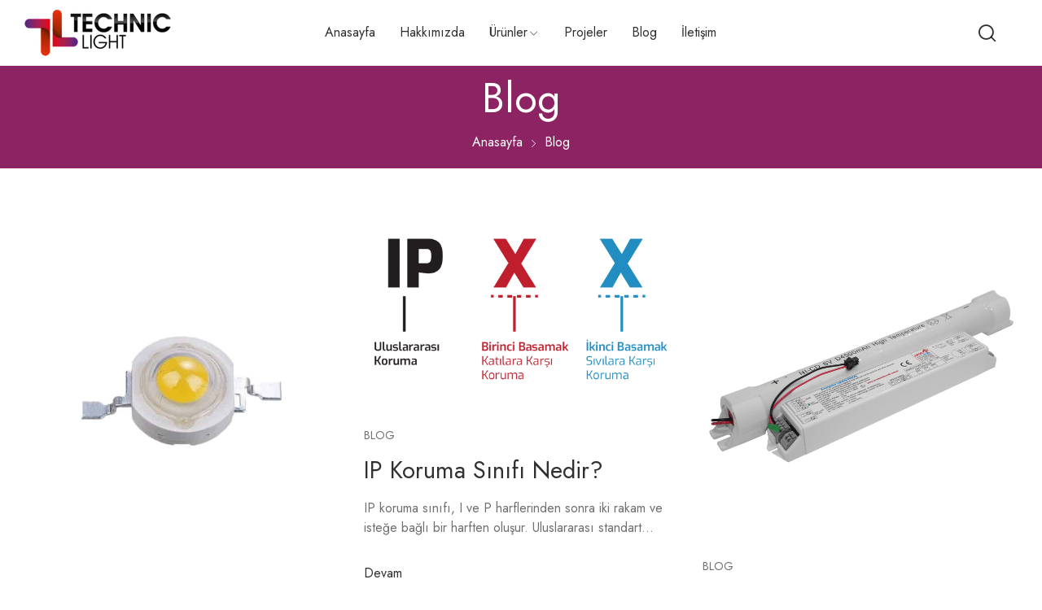

--- FILE ---
content_type: text/html; charset=UTF-8
request_url: https://techniclight.com.tr/blog/
body_size: 22887
content:
<!doctype html>
<html lang="tr" prefix="og: https://ogp.me/ns#">
<head>
	<meta charset="UTF-8">
	<meta name="viewport" content="width=device-width, initial-scale=1">
	<link rel="profile" href="https://gmpg.org/xfn/11">
	
<!-- Rank Math PRO tarafından Arama Motoru Optimizasyonu - https://s.rankmath.com/home -->
<title>Blog - Techniclight</title><link rel="preload" as="style" href="https://fonts.googleapis.com/css?family=Jost%3A300%2C400%2C500%2C600%2C700&#038;display=swap" /><link rel="stylesheet" href="https://fonts.googleapis.com/css?family=Jost%3A300%2C400%2C500%2C600%2C700&#038;display=swap" media="print" onload="this.media='all'" /><noscript><link rel="stylesheet" href="https://fonts.googleapis.com/css?family=Jost%3A300%2C400%2C500%2C600%2C700&#038;display=swap" /></noscript>
<meta name="robots" content="follow, index, max-snippet:-1, max-video-preview:-1, max-image-preview:large"/>
<link rel="canonical" href="https://techniclight.com.tr/blog/" />
<meta property="og:locale" content="tr_TR" />
<meta property="og:type" content="article" />
<meta property="og:title" content="Blog - Techniclight" />
<meta property="og:url" content="https://techniclight.com.tr/blog/" />
<meta property="og:site_name" content="Techniclight" />
<meta property="article:publisher" content="https://www.facebook.com/technicaydinlatma" />
<meta name="twitter:card" content="summary_large_image" />
<meta name="twitter:title" content="Blog - Techniclight" />
<meta name="twitter:label1" content="Yazılar" />
<meta name="twitter:data1" content="7" />
<script type="application/ld+json" class="rank-math-schema-pro">{"@context":"https://schema.org","@graph":[{"@type":"Place","@id":"https://techniclight.com.tr/#place","address":{"@type":"PostalAddress","streetAddress":"2. Orkide sk. no:6/A","addressLocality":"K\u00fc\u00e7\u00fck\u00e7ekmece Sefak\u00f6y","addressRegion":"k\u00fc\u00e7\u00fck\u00e7ekmece","addressCountry":"istanbul"}},{"@type":"Project","@id":"https://techniclight.com.tr/#organization","name":"Techniclight Led Ayd\u0131nlatma \u0130malat","url":"http://techniclight.com.tr","email":"info@techniclight.com.tr","address":{"@type":"PostalAddress","streetAddress":"2. Orkide sk. no:6/A","addressLocality":"K\u00fc\u00e7\u00fck\u00e7ekmece Sefak\u00f6y","addressRegion":"k\u00fc\u00e7\u00fck\u00e7ekmece","addressCountry":"istanbul"},"logo":{"@type":"ImageObject","@id":"https://techniclight.com.tr/#logo","url":"http://techniclight.com.tr/wp-content/uploads/2022/01/Adsiz-tasarim-1.png","contentUrl":"http://techniclight.com.tr/wp-content/uploads/2022/01/Adsiz-tasarim-1.png","caption":"Techniclight Led Ayd\u0131nlatma \u0130malat","inLanguage":"tr","width":"180","height":"60"},"contactPoint":[{"@type":"ContactPoint","telephone":"0212 493 42 58","contactType":"customer support"}],"location":{"@id":"https://techniclight.com.tr/#place"}},{"@type":"WebSite","@id":"https://techniclight.com.tr/#website","url":"https://techniclight.com.tr","name":"Techniclight Led Ayd\u0131nlatma \u0130malat","publisher":{"@id":"https://techniclight.com.tr/#organization"},"inLanguage":"tr"},{"@type":"CollectionPage","@id":"https://techniclight.com.tr/blog/#webpage","url":"https://techniclight.com.tr/blog/","name":"Blog - Techniclight","isPartOf":{"@id":"https://techniclight.com.tr/#website"},"inLanguage":"tr"}]}</script>
<!-- /Rank Math WordPress SEO eklentisi -->

<link rel='dns-prefetch' href='//www.googletagmanager.com' />
<link rel='dns-prefetch' href='//fonts.googleapis.com' />
<link href='https://fonts.gstatic.com' crossorigin rel='preconnect' />
<link rel="alternate" type="application/rss+xml" title="Techniclight &raquo; beslemesi" href="https://techniclight.com.tr/feed/" />
<link rel="alternate" type="application/rss+xml" title="Techniclight &raquo; yorum beslemesi" href="https://techniclight.com.tr/comments/feed/" />
<link rel="alternate" type="application/rss+xml" title="Techniclight &raquo; Blog kategori beslemesi" href="https://techniclight.com.tr/blog/feed/" />

<link rel='stylesheet' id='sbi_styles-css' href='https://techniclight.com.tr/wp-content/plugins/instagram-feed/css/sbi-styles.min.css?ver=6.0.6' media='all' />
<link rel='stylesheet' id='wp-block-library-css' href='https://techniclight.com.tr/wp-includes/css/dist/block-library/style.min.css?ver=6.2' media='all' />
<style id='wp-block-library-theme-inline-css'>
.wp-block-audio figcaption{color:#555;font-size:13px;text-align:center}.is-dark-theme .wp-block-audio figcaption{color:hsla(0,0%,100%,.65)}.wp-block-audio{margin:0 0 1em}.wp-block-code{border:1px solid #ccc;border-radius:4px;font-family:Menlo,Consolas,monaco,monospace;padding:.8em 1em}.wp-block-embed figcaption{color:#555;font-size:13px;text-align:center}.is-dark-theme .wp-block-embed figcaption{color:hsla(0,0%,100%,.65)}.wp-block-embed{margin:0 0 1em}.blocks-gallery-caption{color:#555;font-size:13px;text-align:center}.is-dark-theme .blocks-gallery-caption{color:hsla(0,0%,100%,.65)}.wp-block-image figcaption{color:#555;font-size:13px;text-align:center}.is-dark-theme .wp-block-image figcaption{color:hsla(0,0%,100%,.65)}.wp-block-image{margin:0 0 1em}.wp-block-pullquote{border-bottom:4px solid;border-top:4px solid;color:currentColor;margin-bottom:1.75em}.wp-block-pullquote cite,.wp-block-pullquote footer,.wp-block-pullquote__citation{color:currentColor;font-size:.8125em;font-style:normal;text-transform:uppercase}.wp-block-quote{border-left:.25em solid;margin:0 0 1.75em;padding-left:1em}.wp-block-quote cite,.wp-block-quote footer{color:currentColor;font-size:.8125em;font-style:normal;position:relative}.wp-block-quote.has-text-align-right{border-left:none;border-right:.25em solid;padding-left:0;padding-right:1em}.wp-block-quote.has-text-align-center{border:none;padding-left:0}.wp-block-quote.is-large,.wp-block-quote.is-style-large,.wp-block-quote.is-style-plain{border:none}.wp-block-search .wp-block-search__label{font-weight:700}.wp-block-search__button{border:1px solid #ccc;padding:.375em .625em}:where(.wp-block-group.has-background){padding:1.25em 2.375em}.wp-block-separator.has-css-opacity{opacity:.4}.wp-block-separator{border:none;border-bottom:2px solid;margin-left:auto;margin-right:auto}.wp-block-separator.has-alpha-channel-opacity{opacity:1}.wp-block-separator:not(.is-style-wide):not(.is-style-dots){width:100px}.wp-block-separator.has-background:not(.is-style-dots){border-bottom:none;height:1px}.wp-block-separator.has-background:not(.is-style-wide):not(.is-style-dots){height:2px}.wp-block-table{margin:0 0 1em}.wp-block-table td,.wp-block-table th{word-break:normal}.wp-block-table figcaption{color:#555;font-size:13px;text-align:center}.is-dark-theme .wp-block-table figcaption{color:hsla(0,0%,100%,.65)}.wp-block-video figcaption{color:#555;font-size:13px;text-align:center}.is-dark-theme .wp-block-video figcaption{color:hsla(0,0%,100%,.65)}.wp-block-video{margin:0 0 1em}.wp-block-template-part.has-background{margin-bottom:0;margin-top:0;padding:1.25em 2.375em}
</style>
<link data-minify="1" rel='stylesheet' id='wc-blocks-vendors-style-css' href='https://techniclight.com.tr/wp-content/cache/min/1/wp-content/plugins/woocommerce/packages/woocommerce-blocks/build/wc-blocks-vendors-style.css?ver=1664200955' media='all' />
<link data-minify="1" rel='stylesheet' id='wc-blocks-style-css' href='https://techniclight.com.tr/wp-content/cache/min/1/wp-content/plugins/woocommerce/packages/woocommerce-blocks/build/wc-blocks-style.css?ver=1664200955' media='all' />
<link rel='stylesheet' id='classic-theme-styles-css' href='https://techniclight.com.tr/wp-includes/css/classic-themes.min.css?ver=6.2' media='all' />
<style id='global-styles-inline-css'>
body{--wp--preset--color--black: #000000;--wp--preset--color--cyan-bluish-gray: #abb8c3;--wp--preset--color--white: #ffffff;--wp--preset--color--pale-pink: #f78da7;--wp--preset--color--vivid-red: #cf2e2e;--wp--preset--color--luminous-vivid-orange: #ff6900;--wp--preset--color--luminous-vivid-amber: #fcb900;--wp--preset--color--light-green-cyan: #7bdcb5;--wp--preset--color--vivid-green-cyan: #00d084;--wp--preset--color--pale-cyan-blue: #8ed1fc;--wp--preset--color--vivid-cyan-blue: #0693e3;--wp--preset--color--vivid-purple: #9b51e0;--wp--preset--gradient--vivid-cyan-blue-to-vivid-purple: linear-gradient(135deg,rgba(6,147,227,1) 0%,rgb(155,81,224) 100%);--wp--preset--gradient--light-green-cyan-to-vivid-green-cyan: linear-gradient(135deg,rgb(122,220,180) 0%,rgb(0,208,130) 100%);--wp--preset--gradient--luminous-vivid-amber-to-luminous-vivid-orange: linear-gradient(135deg,rgba(252,185,0,1) 0%,rgba(255,105,0,1) 100%);--wp--preset--gradient--luminous-vivid-orange-to-vivid-red: linear-gradient(135deg,rgba(255,105,0,1) 0%,rgb(207,46,46) 100%);--wp--preset--gradient--very-light-gray-to-cyan-bluish-gray: linear-gradient(135deg,rgb(238,238,238) 0%,rgb(169,184,195) 100%);--wp--preset--gradient--cool-to-warm-spectrum: linear-gradient(135deg,rgb(74,234,220) 0%,rgb(151,120,209) 20%,rgb(207,42,186) 40%,rgb(238,44,130) 60%,rgb(251,105,98) 80%,rgb(254,248,76) 100%);--wp--preset--gradient--blush-light-purple: linear-gradient(135deg,rgb(255,206,236) 0%,rgb(152,150,240) 100%);--wp--preset--gradient--blush-bordeaux: linear-gradient(135deg,rgb(254,205,165) 0%,rgb(254,45,45) 50%,rgb(107,0,62) 100%);--wp--preset--gradient--luminous-dusk: linear-gradient(135deg,rgb(255,203,112) 0%,rgb(199,81,192) 50%,rgb(65,88,208) 100%);--wp--preset--gradient--pale-ocean: linear-gradient(135deg,rgb(255,245,203) 0%,rgb(182,227,212) 50%,rgb(51,167,181) 100%);--wp--preset--gradient--electric-grass: linear-gradient(135deg,rgb(202,248,128) 0%,rgb(113,206,126) 100%);--wp--preset--gradient--midnight: linear-gradient(135deg,rgb(2,3,129) 0%,rgb(40,116,252) 100%);--wp--preset--duotone--dark-grayscale: url('#wp-duotone-dark-grayscale');--wp--preset--duotone--grayscale: url('#wp-duotone-grayscale');--wp--preset--duotone--purple-yellow: url('#wp-duotone-purple-yellow');--wp--preset--duotone--blue-red: url('#wp-duotone-blue-red');--wp--preset--duotone--midnight: url('#wp-duotone-midnight');--wp--preset--duotone--magenta-yellow: url('#wp-duotone-magenta-yellow');--wp--preset--duotone--purple-green: url('#wp-duotone-purple-green');--wp--preset--duotone--blue-orange: url('#wp-duotone-blue-orange');--wp--preset--font-size--small: 13px;--wp--preset--font-size--medium: 20px;--wp--preset--font-size--large: 36px;--wp--preset--font-size--x-large: 42px;--wp--preset--spacing--20: 0.44rem;--wp--preset--spacing--30: 0.67rem;--wp--preset--spacing--40: 1rem;--wp--preset--spacing--50: 1.5rem;--wp--preset--spacing--60: 2.25rem;--wp--preset--spacing--70: 3.38rem;--wp--preset--spacing--80: 5.06rem;--wp--preset--shadow--natural: 6px 6px 9px rgba(0, 0, 0, 0.2);--wp--preset--shadow--deep: 12px 12px 50px rgba(0, 0, 0, 0.4);--wp--preset--shadow--sharp: 6px 6px 0px rgba(0, 0, 0, 0.2);--wp--preset--shadow--outlined: 6px 6px 0px -3px rgba(255, 255, 255, 1), 6px 6px rgba(0, 0, 0, 1);--wp--preset--shadow--crisp: 6px 6px 0px rgba(0, 0, 0, 1);}:where(.is-layout-flex){gap: 0.5em;}body .is-layout-flow > .alignleft{float: left;margin-inline-start: 0;margin-inline-end: 2em;}body .is-layout-flow > .alignright{float: right;margin-inline-start: 2em;margin-inline-end: 0;}body .is-layout-flow > .aligncenter{margin-left: auto !important;margin-right: auto !important;}body .is-layout-constrained > .alignleft{float: left;margin-inline-start: 0;margin-inline-end: 2em;}body .is-layout-constrained > .alignright{float: right;margin-inline-start: 2em;margin-inline-end: 0;}body .is-layout-constrained > .aligncenter{margin-left: auto !important;margin-right: auto !important;}body .is-layout-constrained > :where(:not(.alignleft):not(.alignright):not(.alignfull)){max-width: var(--wp--style--global--content-size);margin-left: auto !important;margin-right: auto !important;}body .is-layout-constrained > .alignwide{max-width: var(--wp--style--global--wide-size);}body .is-layout-flex{display: flex;}body .is-layout-flex{flex-wrap: wrap;align-items: center;}body .is-layout-flex > *{margin: 0;}:where(.wp-block-columns.is-layout-flex){gap: 2em;}.has-black-color{color: var(--wp--preset--color--black) !important;}.has-cyan-bluish-gray-color{color: var(--wp--preset--color--cyan-bluish-gray) !important;}.has-white-color{color: var(--wp--preset--color--white) !important;}.has-pale-pink-color{color: var(--wp--preset--color--pale-pink) !important;}.has-vivid-red-color{color: var(--wp--preset--color--vivid-red) !important;}.has-luminous-vivid-orange-color{color: var(--wp--preset--color--luminous-vivid-orange) !important;}.has-luminous-vivid-amber-color{color: var(--wp--preset--color--luminous-vivid-amber) !important;}.has-light-green-cyan-color{color: var(--wp--preset--color--light-green-cyan) !important;}.has-vivid-green-cyan-color{color: var(--wp--preset--color--vivid-green-cyan) !important;}.has-pale-cyan-blue-color{color: var(--wp--preset--color--pale-cyan-blue) !important;}.has-vivid-cyan-blue-color{color: var(--wp--preset--color--vivid-cyan-blue) !important;}.has-vivid-purple-color{color: var(--wp--preset--color--vivid-purple) !important;}.has-black-background-color{background-color: var(--wp--preset--color--black) !important;}.has-cyan-bluish-gray-background-color{background-color: var(--wp--preset--color--cyan-bluish-gray) !important;}.has-white-background-color{background-color: var(--wp--preset--color--white) !important;}.has-pale-pink-background-color{background-color: var(--wp--preset--color--pale-pink) !important;}.has-vivid-red-background-color{background-color: var(--wp--preset--color--vivid-red) !important;}.has-luminous-vivid-orange-background-color{background-color: var(--wp--preset--color--luminous-vivid-orange) !important;}.has-luminous-vivid-amber-background-color{background-color: var(--wp--preset--color--luminous-vivid-amber) !important;}.has-light-green-cyan-background-color{background-color: var(--wp--preset--color--light-green-cyan) !important;}.has-vivid-green-cyan-background-color{background-color: var(--wp--preset--color--vivid-green-cyan) !important;}.has-pale-cyan-blue-background-color{background-color: var(--wp--preset--color--pale-cyan-blue) !important;}.has-vivid-cyan-blue-background-color{background-color: var(--wp--preset--color--vivid-cyan-blue) !important;}.has-vivid-purple-background-color{background-color: var(--wp--preset--color--vivid-purple) !important;}.has-black-border-color{border-color: var(--wp--preset--color--black) !important;}.has-cyan-bluish-gray-border-color{border-color: var(--wp--preset--color--cyan-bluish-gray) !important;}.has-white-border-color{border-color: var(--wp--preset--color--white) !important;}.has-pale-pink-border-color{border-color: var(--wp--preset--color--pale-pink) !important;}.has-vivid-red-border-color{border-color: var(--wp--preset--color--vivid-red) !important;}.has-luminous-vivid-orange-border-color{border-color: var(--wp--preset--color--luminous-vivid-orange) !important;}.has-luminous-vivid-amber-border-color{border-color: var(--wp--preset--color--luminous-vivid-amber) !important;}.has-light-green-cyan-border-color{border-color: var(--wp--preset--color--light-green-cyan) !important;}.has-vivid-green-cyan-border-color{border-color: var(--wp--preset--color--vivid-green-cyan) !important;}.has-pale-cyan-blue-border-color{border-color: var(--wp--preset--color--pale-cyan-blue) !important;}.has-vivid-cyan-blue-border-color{border-color: var(--wp--preset--color--vivid-cyan-blue) !important;}.has-vivid-purple-border-color{border-color: var(--wp--preset--color--vivid-purple) !important;}.has-vivid-cyan-blue-to-vivid-purple-gradient-background{background: var(--wp--preset--gradient--vivid-cyan-blue-to-vivid-purple) !important;}.has-light-green-cyan-to-vivid-green-cyan-gradient-background{background: var(--wp--preset--gradient--light-green-cyan-to-vivid-green-cyan) !important;}.has-luminous-vivid-amber-to-luminous-vivid-orange-gradient-background{background: var(--wp--preset--gradient--luminous-vivid-amber-to-luminous-vivid-orange) !important;}.has-luminous-vivid-orange-to-vivid-red-gradient-background{background: var(--wp--preset--gradient--luminous-vivid-orange-to-vivid-red) !important;}.has-very-light-gray-to-cyan-bluish-gray-gradient-background{background: var(--wp--preset--gradient--very-light-gray-to-cyan-bluish-gray) !important;}.has-cool-to-warm-spectrum-gradient-background{background: var(--wp--preset--gradient--cool-to-warm-spectrum) !important;}.has-blush-light-purple-gradient-background{background: var(--wp--preset--gradient--blush-light-purple) !important;}.has-blush-bordeaux-gradient-background{background: var(--wp--preset--gradient--blush-bordeaux) !important;}.has-luminous-dusk-gradient-background{background: var(--wp--preset--gradient--luminous-dusk) !important;}.has-pale-ocean-gradient-background{background: var(--wp--preset--gradient--pale-ocean) !important;}.has-electric-grass-gradient-background{background: var(--wp--preset--gradient--electric-grass) !important;}.has-midnight-gradient-background{background: var(--wp--preset--gradient--midnight) !important;}.has-small-font-size{font-size: var(--wp--preset--font-size--small) !important;}.has-medium-font-size{font-size: var(--wp--preset--font-size--medium) !important;}.has-large-font-size{font-size: var(--wp--preset--font-size--large) !important;}.has-x-large-font-size{font-size: var(--wp--preset--font-size--x-large) !important;}
.wp-block-navigation a:where(:not(.wp-element-button)){color: inherit;}
:where(.wp-block-columns.is-layout-flex){gap: 2em;}
.wp-block-pullquote{font-size: 1.5em;line-height: 1.6;}
</style>
<link data-minify="1" rel='stylesheet' id='ilpe-style-css' href='https://techniclight.com.tr/wp-content/cache/min/1/wp-content/plugins/item-lists-pro-for-elementor/assets/css/item-lists-element.css?ver=1664200955' media='all' />
<link data-minify="1" rel='stylesheet' id='woocommerce-layout-css' href='https://techniclight.com.tr/wp-content/cache/min/1/wp-content/plugins/woocommerce/assets/css/woocommerce-layout.css?ver=1664200955' media='all' />
<link data-minify="1" rel='stylesheet' id='woocommerce-smallscreen-css' href='https://techniclight.com.tr/wp-content/cache/min/1/wp-content/plugins/woocommerce/assets/css/woocommerce-smallscreen.css?ver=1664200955' media='only screen and (max-width: 768px)' />
<link data-minify="1" rel='stylesheet' id='woocommerce-general-css' href='https://techniclight.com.tr/wp-content/cache/min/1/wp-content/plugins/woocommerce/assets/css/woocommerce.css?ver=1664200955' media='all' />
<style id='woocommerce-inline-inline-css'>
.woocommerce form .form-row .required { visibility: visible; }
</style>
<link data-minify="1" rel='stylesheet' id='uag-style-5881-css' href='https://techniclight.com.tr/wp-content/cache/min/1/wp-content/uploads/uag-plugin/assets/6000/uag-css-5881-1665164452.css?ver=1665164453' media='all' />
<link data-minify="1" rel='stylesheet' id='uag-style-4457-css' href='https://techniclight.com.tr/wp-content/cache/min/1/wp-content/uploads/uag-plugin/assets/4000/uag-css-4457-1662904958.css?ver=1664282992' media='all' />
<link data-minify="1" rel='stylesheet' id='uag-style-4454-css' href='https://techniclight.com.tr/wp-content/cache/min/1/wp-content/uploads/uag-plugin/assets/4000/uag-css-4454-1662904958.css?ver=1664209571' media='all' />
<link data-minify="1" rel='stylesheet' id='uag-style-4452-css' href='https://techniclight.com.tr/wp-content/cache/min/1/wp-content/uploads/uag-plugin/assets/4000/uag-css-4452-1662904958.css?ver=1664217669' media='all' />
<link data-minify="1" rel='stylesheet' id='uag-style-4440-css' href='https://techniclight.com.tr/wp-content/cache/min/1/wp-content/uploads/uag-plugin/assets/4000/uag-css-4440-1662904958.css?ver=1664282992' media='all' />
<link data-minify="1" rel='stylesheet' id='uag-style-4436-css' href='https://techniclight.com.tr/wp-content/cache/min/1/wp-content/uploads/uag-plugin/assets/4000/uag-css-4436-1662904958.css?ver=1664258179' media='all' />
<link data-minify="1" rel='stylesheet' id='uag-style-1-css' href='https://techniclight.com.tr/wp-content/cache/min/1/wp-content/uploads/uag-plugin/assets/0/uag-css-1-1662904958.css?ver=1664282992' media='all' />
<link data-minify="1" rel='stylesheet' id='vasia-style-css' href='https://techniclight.com.tr/wp-content/cache/min/1/wp-content/themes/vasia/style.css?ver=1664200955' media='all' />
<link rel='stylesheet' id='vasia-child-style-css' href='https://techniclight.com.tr/wp-content/themes/vasia-child/style.css?ver=1.0.1' media='all' />
<link data-minify="1" rel='stylesheet' id='bootstrap-css' href='https://techniclight.com.tr/wp-content/cache/min/1/wp-content/themes/vasia/assets/css/bootstrap-rt.css?ver=1664200955' media='all' />
<link data-minify="1" rel='stylesheet' id='slick-css' href='https://techniclight.com.tr/wp-content/cache/min/1/wp-content/themes/vasia/assets/css/slick.css?ver=1664200955' media='all' />
<link data-minify="1" rel='stylesheet' id='mgf-css' href='https://techniclight.com.tr/wp-content/cache/min/1/wp-content/themes/vasia/assets/css/magnific-popup.css?ver=1664200955' media='all' />
<link data-minify="1" rel='stylesheet' id='vasia-theme-css' href='https://techniclight.com.tr/wp-content/cache/min/1/wp-content/themes/vasia/assets/css/theme.css?ver=1664200956' media='all' />
<link data-minify="1" rel='stylesheet' id='rt-icons-css' href='https://techniclight.com.tr/wp-content/cache/min/1/wp-content/themes/vasia/assets/css/roadthemes-icon.css?ver=1664200956' media='all' />
<link data-minify="1" rel='stylesheet' id='tablepress-default-css' href='https://techniclight.com.tr/wp-content/cache/min/1/wp-content/plugins/tablepress/css/default.min.css?ver=1664200956' media='all' />

<script type="text/template" id="tmpl-variation-template">
	<div class="woocommerce-variation-description">{{{ data.variation.variation_description }}}</div>
	<div class="woocommerce-variation-price">{{{ data.variation.price_html }}}</div>
	<div class="woocommerce-variation-availability">{{{ data.variation.availability_html }}}</div>
</script>
<script type="text/template" id="tmpl-unavailable-variation-template">
	<p>Sorry, this product is unavailable. Please choose a different combination.</p>
</script>
<script src='https://techniclight.com.tr/wp-includes/js/jquery/jquery.min.js?ver=3.6.3' id='jquery-core-js'></script>
<script src='https://techniclight.com.tr/wp-includes/js/jquery/jquery-migrate.min.js?ver=3.4.0' id='jquery-migrate-js'></script>

<!-- Google Analytics snippet added by Site Kit -->
<script src='https://www.googletagmanager.com/gtag/js?id=UA-219600997-1' id='google_gtagjs-js' async></script>
<script id='google_gtagjs-js-after'>
window.dataLayer = window.dataLayer || [];function gtag(){dataLayer.push(arguments);}
gtag('set', 'linker', {"domains":["techniclight.com.tr"]} );
gtag("js", new Date());
gtag("set", "developer_id.dZTNiMT", true);
gtag("config", "UA-219600997-1", {"anonymize_ip":true});
gtag("config", "G-5Y3WXQ5L0L");
</script>

<!-- End Google Analytics snippet added by Site Kit -->
<link rel="https://api.w.org/" href="https://techniclight.com.tr/wp-json/" /><link rel="alternate" type="application/json" href="https://techniclight.com.tr/wp-json/wp/v2/categories/1" /><link rel="EditURI" type="application/rsd+xml" title="RSD" href="https://techniclight.com.tr/xmlrpc.php?rsd" />
<link rel="wlwmanifest" type="application/wlwmanifest+xml" href="https://techniclight.com.tr/wp-includes/wlwmanifest.xml" />
<meta name="generator" content="WordPress 6.2" />
<meta name="generator" content="Site Kit by Google 1.89.0" /><script type='text/javascript'>
/* <![CDATA[ */
var VPData = {"__":{"couldnt_retrieve_vp":"Couldn't retrieve Visual Portfolio ID.","pswp_close":"Close (Esc)","pswp_share":"Share","pswp_fs":"Toggle fullscreen","pswp_zoom":"Zoom in\/out","pswp_prev":"Previous (arrow left)","pswp_next":"Next (arrow right)","pswp_share_fb":"Share on Facebook","pswp_share_tw":"Tweet","pswp_share_pin":"Pin it","fancybox_close":"Close","fancybox_next":"Next","fancybox_prev":"Previous","fancybox_error":"The requested content cannot be loaded. <br \/> Please try again later.","fancybox_play_start":"Start slideshow","fancybox_play_stop":"Pause slideshow","fancybox_full_screen":"Full screen","fancybox_thumbs":"Thumbnails","fancybox_download":"Download","fancybox_share":"Share","fancybox_zoom":"Zoom"},"settingsPopupGallery":{"enable_on_wordpress_images":false,"vendor":"fancybox","deep_linking":false,"deep_linking_url_to_share_images":false,"show_arrows":true,"show_counter":true,"show_zoom_button":true,"show_fullscreen_button":true,"show_share_button":true,"show_close_button":true,"show_thumbs":true,"show_download_button":false,"show_slideshow":false,"click_to_zoom":true},"screenSizes":[320,576,768,992,1200]};
/* ]]> */
</script>
<style id="rt-customizer-inline-styles">.custom-logo,.woocommerce .custom-logo,.woocommerce-page .custom-logo{max-width:192px;}:root{--textcolor:#707070;--mainfont:Jost}body{font-family:Jost;font-size :1.6rem;line-height :1.75;color :#707070;font-weight:400;;}:root{--headingcolor:#313030;--headingfont:Jost;}h1,h2,h3,h4,h5,h6{font-family:Jost;line-height :1.5;color :#313030;font-weight:400;;text-transform:none;}.testimonial{font-family:Jost;line-height :1.5;color :#313030;font-weight:400;;text-transform:none;}:root{--primarycolor:#313030;--linkcolor:#313030;--topbartextcolor:#ffffff;--headertextcolor:#313030;}@media(min-width:1200px){.container{max-width:1470px;}}@media(min-width:1200px){body.boxed{max-width:1600px;margin-left:auto;margin-right:auto;}}body{background-color:#ffffff;background-repeat:repeat;background-position:center center;background-size:cover;background-attachment:scroll;}.main-header-content{padding:0px 0;color :#313030 ;}.promo-block{background:#313030 ;height:40px ; color:#ffffff ; }.topbar-header{background-color:#313030 ;color:#ffffff ;}:root{--menubackground:rgba(255,255,255,0);--menucolor:#313030;--menu_active_color:#313030;}.menu-background{background-color:rgba(255,255,255,0);}#_desktop_menu_ .primary-menu-wrapper ul.primary-menu > li {padding:0 15px;}#_desktop_menu_ .primary-menu-wrapper ul.primary-menu > li > a{font-size:16px;color:#313030;background-color:rgba(255,255,255,0);}#_desktop_menu_ .primary-menu-wrapper ul.primary-menu > li.current-menu-item > a,#_desktop_menu_ .primary-menu-wrapper ul.primary-menu > li:hover > a{color:#313030;background-color:rgba(255,255,255,0);}.vertical-menu-wrapper .vmenu-title{background:rgba(255,255,255,0);color:#ffffff;width:210px;}.vertical-menu-wrapper .vmenu-title span{font-size:14px;}#_desktop_vmenu_ .vermenu-wrapper ul.vertical-menu{width:270px;}.sale-label{background:#ffffff;color:#e74343;}.label-d-trapezium:after{border-left-color:#ffffff;border-bottom-color:#ffffff;}.color-swatches span.swatch{width:20px;height:20px;}.single-post .title-background{padding:151px 0;}.footer-bottom{ background:#313030;}body.boxed #page{background-color:#ffffff;background-repeat:repeat;background-position:center center;background-size:cover;background-attachment:scroll;}.main-header{background-color:#ffffff;}:root{--headerbackground:#ffffff;--product_showcase_bg:#f6f6f6;}.page-title-section {padding-top:15px;padding-bottom:15px;}.page-title-section{background-color:#8c2463;background-image:url("http://vasia.mallthemes.com/wp-content/uploads/2021/01/category_image.jpg");background-repeat:no-repeat;background-position:center center;background-size:cover;background-attachment:scroll;}.footer-main{background-color:#f4f4f4;background-repeat:repeat;background-position:center center;background-size:cover;background-attachment:scroll;}</style>	<noscript><style>.woocommerce-product-gallery{ opacity: 1 !important; }</style></noscript>
	
<!-- Google AdSense snippet added by Site Kit -->
<meta name="google-adsense-platform-account" content="ca-host-pub-2644536267352236">
<meta name="google-adsense-platform-domain" content="sitekit.withgoogle.com">
<!-- End Google AdSense snippet added by Site Kit -->
        <style type="text/css">
            /* If html does not have either class, do not show lazy loaded images. */
            html:not(.vp-lazyload-enabled):not(.js) .vp-lazyload {
                display: none;
            }
        </style>
        <script>
            document.documentElement.classList.add(
                'vp-lazyload-enabled'
            );
        </script>
        <style id="uagb-style-conditional-extension">@media (min-width: 1025px){body .uag-hide-desktop.uagb-google-map__wrap,body .uag-hide-desktop{display:none !important}}@media (min-width: 768px) and (max-width: 1024px){body .uag-hide-tab.uagb-google-map__wrap,body .uag-hide-tab{display:none !important}}@media (max-width: 767px){body .uag-hide-mob.uagb-google-map__wrap,body .uag-hide-mob{display:none !important}}</style>		<style id="wp-custom-css">
			.product-cart{
	display:none;
}

.quickview 
{
	display:none;
}

#_desktop_wishlist_{
	display:none;
}
#_desktop_cart_
{
	display:none;
}
span.posted-on{
	display:none;
}
div.vasia-size-guide
{
	display:none;
}
.mobile-bottom-toolbar{
	display:none
}
#_mobile_cart_{
	display:none;
}
#blog-sidebar
{
	display:none;
}
.archive-products > div, .woocommerce .archive-products > div {
    margin-bottom: 38px;
    border: 1px solid #ebebeb;
    border-radius: 8px;
}		</style>
		<style id="kirki-inline-styles"></style></head>

<body class="archive category category-blog category-1 wp-custom-logo theme-vasia woocommerce-no-js fullwidth page-template-default quick-links-active elementor-default elementor-kit-4131">
<svg xmlns="http://www.w3.org/2000/svg" viewBox="0 0 0 0" width="0" height="0" focusable="false" role="none" style="visibility: hidden; position: absolute; left: -9999px; overflow: hidden;" ><defs><filter id="wp-duotone-dark-grayscale"><feColorMatrix color-interpolation-filters="sRGB" type="matrix" values=" .299 .587 .114 0 0 .299 .587 .114 0 0 .299 .587 .114 0 0 .299 .587 .114 0 0 " /><feComponentTransfer color-interpolation-filters="sRGB" ><feFuncR type="table" tableValues="0 0.49803921568627" /><feFuncG type="table" tableValues="0 0.49803921568627" /><feFuncB type="table" tableValues="0 0.49803921568627" /><feFuncA type="table" tableValues="1 1" /></feComponentTransfer><feComposite in2="SourceGraphic" operator="in" /></filter></defs></svg><svg xmlns="http://www.w3.org/2000/svg" viewBox="0 0 0 0" width="0" height="0" focusable="false" role="none" style="visibility: hidden; position: absolute; left: -9999px; overflow: hidden;" ><defs><filter id="wp-duotone-grayscale"><feColorMatrix color-interpolation-filters="sRGB" type="matrix" values=" .299 .587 .114 0 0 .299 .587 .114 0 0 .299 .587 .114 0 0 .299 .587 .114 0 0 " /><feComponentTransfer color-interpolation-filters="sRGB" ><feFuncR type="table" tableValues="0 1" /><feFuncG type="table" tableValues="0 1" /><feFuncB type="table" tableValues="0 1" /><feFuncA type="table" tableValues="1 1" /></feComponentTransfer><feComposite in2="SourceGraphic" operator="in" /></filter></defs></svg><svg xmlns="http://www.w3.org/2000/svg" viewBox="0 0 0 0" width="0" height="0" focusable="false" role="none" style="visibility: hidden; position: absolute; left: -9999px; overflow: hidden;" ><defs><filter id="wp-duotone-purple-yellow"><feColorMatrix color-interpolation-filters="sRGB" type="matrix" values=" .299 .587 .114 0 0 .299 .587 .114 0 0 .299 .587 .114 0 0 .299 .587 .114 0 0 " /><feComponentTransfer color-interpolation-filters="sRGB" ><feFuncR type="table" tableValues="0.54901960784314 0.98823529411765" /><feFuncG type="table" tableValues="0 1" /><feFuncB type="table" tableValues="0.71764705882353 0.25490196078431" /><feFuncA type="table" tableValues="1 1" /></feComponentTransfer><feComposite in2="SourceGraphic" operator="in" /></filter></defs></svg><svg xmlns="http://www.w3.org/2000/svg" viewBox="0 0 0 0" width="0" height="0" focusable="false" role="none" style="visibility: hidden; position: absolute; left: -9999px; overflow: hidden;" ><defs><filter id="wp-duotone-blue-red"><feColorMatrix color-interpolation-filters="sRGB" type="matrix" values=" .299 .587 .114 0 0 .299 .587 .114 0 0 .299 .587 .114 0 0 .299 .587 .114 0 0 " /><feComponentTransfer color-interpolation-filters="sRGB" ><feFuncR type="table" tableValues="0 1" /><feFuncG type="table" tableValues="0 0.27843137254902" /><feFuncB type="table" tableValues="0.5921568627451 0.27843137254902" /><feFuncA type="table" tableValues="1 1" /></feComponentTransfer><feComposite in2="SourceGraphic" operator="in" /></filter></defs></svg><svg xmlns="http://www.w3.org/2000/svg" viewBox="0 0 0 0" width="0" height="0" focusable="false" role="none" style="visibility: hidden; position: absolute; left: -9999px; overflow: hidden;" ><defs><filter id="wp-duotone-midnight"><feColorMatrix color-interpolation-filters="sRGB" type="matrix" values=" .299 .587 .114 0 0 .299 .587 .114 0 0 .299 .587 .114 0 0 .299 .587 .114 0 0 " /><feComponentTransfer color-interpolation-filters="sRGB" ><feFuncR type="table" tableValues="0 0" /><feFuncG type="table" tableValues="0 0.64705882352941" /><feFuncB type="table" tableValues="0 1" /><feFuncA type="table" tableValues="1 1" /></feComponentTransfer><feComposite in2="SourceGraphic" operator="in" /></filter></defs></svg><svg xmlns="http://www.w3.org/2000/svg" viewBox="0 0 0 0" width="0" height="0" focusable="false" role="none" style="visibility: hidden; position: absolute; left: -9999px; overflow: hidden;" ><defs><filter id="wp-duotone-magenta-yellow"><feColorMatrix color-interpolation-filters="sRGB" type="matrix" values=" .299 .587 .114 0 0 .299 .587 .114 0 0 .299 .587 .114 0 0 .299 .587 .114 0 0 " /><feComponentTransfer color-interpolation-filters="sRGB" ><feFuncR type="table" tableValues="0.78039215686275 1" /><feFuncG type="table" tableValues="0 0.94901960784314" /><feFuncB type="table" tableValues="0.35294117647059 0.47058823529412" /><feFuncA type="table" tableValues="1 1" /></feComponentTransfer><feComposite in2="SourceGraphic" operator="in" /></filter></defs></svg><svg xmlns="http://www.w3.org/2000/svg" viewBox="0 0 0 0" width="0" height="0" focusable="false" role="none" style="visibility: hidden; position: absolute; left: -9999px; overflow: hidden;" ><defs><filter id="wp-duotone-purple-green"><feColorMatrix color-interpolation-filters="sRGB" type="matrix" values=" .299 .587 .114 0 0 .299 .587 .114 0 0 .299 .587 .114 0 0 .299 .587 .114 0 0 " /><feComponentTransfer color-interpolation-filters="sRGB" ><feFuncR type="table" tableValues="0.65098039215686 0.40392156862745" /><feFuncG type="table" tableValues="0 1" /><feFuncB type="table" tableValues="0.44705882352941 0.4" /><feFuncA type="table" tableValues="1 1" /></feComponentTransfer><feComposite in2="SourceGraphic" operator="in" /></filter></defs></svg><svg xmlns="http://www.w3.org/2000/svg" viewBox="0 0 0 0" width="0" height="0" focusable="false" role="none" style="visibility: hidden; position: absolute; left: -9999px; overflow: hidden;" ><defs><filter id="wp-duotone-blue-orange"><feColorMatrix color-interpolation-filters="sRGB" type="matrix" values=" .299 .587 .114 0 0 .299 .587 .114 0 0 .299 .587 .114 0 0 .299 .587 .114 0 0 " /><feComponentTransfer color-interpolation-filters="sRGB" ><feFuncR type="table" tableValues="0.098039215686275 1" /><feFuncG type="table" tableValues="0 0.66274509803922" /><feFuncB type="table" tableValues="0.84705882352941 0.41960784313725" /><feFuncA type="table" tableValues="1 1" /></feComponentTransfer><feComposite in2="SourceGraphic" operator="in" /></filter></defs></svg>        <script>
            (function($) {
                if (!$('.elementor-page').length) {
                    return;
                }

                function addDataAttribute($items) {
                    $items.find('.vp-portfolio__item a:not([data-elementor-open-lightbox])').each(function () {
                        if (/\.(png|jpe?g|gif|svg|webp)(\?.*)?$/i.test(this.href)) {
                            this.dataset.elementorOpenLightbox = 'no';
                        }
                    });
                }

                $(document).on('init.vpf', function(event, vpObject) {
                    if ('vpf' !== event.namespace) {
                        return;
                    }

                    addDataAttribute(vpObject.$item);
                });
                $(document).on('addItems.vpf', function(event, vpObject, $items) {
                    if ('vpf' !== event.namespace) {
                        return;
                    }

                    addDataAttribute($items);
                });
            })(window.jQuery);
        </script>
        <div id="page" class="site">
		<!-- HEADER -->
	<header id="header">
		<div class="header-wrapper">
			<div class="fluid-width desktop-header header1 d-none d-lg-block" >	
			<div class="main-header  has-sticky">
		<div class="container">
			<div class="main-header-content ">
				<div class="row">
					<div class="col col-2">
						<div id="_desktop_logo_">
							<a href="https://techniclight.com.tr/" class="custom-logo-link" rel="home"><img width="180" height="60" src="https://techniclight.com.tr/wp-content/uploads/2022/01/Adsiz-tasarim-1.png" class="custom-logo" alt="Techniclight" decoding="async" srcset="https://techniclight.com.tr/wp-content/uploads/2022/01/Adsiz-tasarim-1.png 180w, https://techniclight.com.tr/wp-content/uploads/2022/01/Adsiz-tasarim-1-150x50.png 150w" sizes="(max-width: 180px) 100vw, 180px" /></a>						</div>
					</div>
					<div class="col col-8">
												<div class="main-menu menu-background ">
							<div id="_desktop_menu_">
									
            	
            <div class="primary-menu-wrapper menu-wrapper"><ul class="vasia-menu primary-menu menu-align-center"><li  class="menu-item menu-item-type-post_type menu-item-object-page menu-item-home flyout-menu menu-item-lv0"><a  href="https://techniclight.com.tr/" class="menu-item-link " ><span class="menu_title">Anasayfa</span></a></li><li  class="menu-item menu-item-type-post_type menu-item-object-page flyout-menu menu-item-lv0"><a  href="https://techniclight.com.tr/hakkimizda/" class="menu-item-link " ><span class="menu_title">Hakkımızda</span></a></li><li  class="menu-item menu-item-type-post_type menu-item-object-page menu-item-has-children mega-menu mega-full menu-item-lv0"><a  href="https://techniclight.com.tr/urunler/" class="menu-item-link " ><span class="menu_title">Ürünler</span><i class="icon-rt-arrow-right mm-has-children"></i><span class="navbar-toggler collapsed"><i class="icon-rt-arrow-down" aria-hidden="true"></i></span></a><div data-width="full"  class="dropdown-menu mega-dropdown-menu fullwidth" ><div class="container"><div class="mega-dropdown-inner row"><ul class="mega-nav col-sm-3"><li  class="menu-item menu-item-4337 menu-item-level1"><div class="menu-item-inner"><a  title="Ray Spot Armatürler" href="http://techniclight.com.tr/ray-spot-armaturler/" class="menu-item-link" ><span class="menu_title">Ray Spot Armatürler</span></a></div></li></ul><ul class="mega-nav col-sm-3"><li  class="menu-item menu-item-4338 menu-item-level1"><div class="menu-item-inner"><a  title="Downlight Armatürler" href="http://techniclight.com.tr/downlight-armaturler/" class="menu-item-link" ><span class="menu_title">Downlight Armatürler</span></a></div></li></ul><ul class="mega-nav col-sm-3"><li  class="menu-item menu-item-4339 menu-item-level1"><div class="menu-item-inner"><a  title="Ledbar Armatürler" href="http://techniclight.com.tr/ledbar-armaturler/" class="menu-item-link" ><span class="menu_title">Ledbar Armatürler</span></a></div></li></ul><ul class="mega-nav col-sm-3"><li  class="menu-item menu-item-4340 menu-item-level1"><div class="menu-item-inner"><a  title="Lineer Armatürler" href="http://techniclight.com.tr/lineer-armaturler/" class="menu-item-link" ><span class="menu_title">Lineer Armatürler</span></a></div></li></ul><ul class="mega-nav col-sm-3"><li  class="menu-item menu-item-4341 menu-item-level1"><div class="menu-item-inner"><a  title="Sıva Altı Led Armatürler" href="http://techniclight.com.tr/siva-alti-led-armaturler/" class="menu-item-link" ><span class="menu_title">Sıva Altı Led Armatürler</span></a></div></li></ul><ul class="mega-nav col-sm-3"><li  class="menu-item menu-item-4342 menu-item-level1"><div class="menu-item-inner"><a  title="Sıva Üstü Led Armatürler" href="http://techniclight.com.tr/siva-ustu-led-armaturler/" class="menu-item-link" ><span class="menu_title">Sıva Üstü Led Armatürler</span></a></div></li></ul></div></div></div></li><li  class="menu-item menu-item-type-post_type menu-item-object-page flyout-menu menu-item-lv0"><a  href="https://techniclight.com.tr/proje/" class="menu-item-link " ><span class="menu_title">Projeler</span></a></li><li  class="menu-item menu-item-type-post_type menu-item-object-page current_page_parent flyout-menu menu-item-lv0"><a  href="https://techniclight.com.tr/blog/" class="menu-item-link " ><span class="menu_title">Blog</span></a></li><li  class="menu-item menu-item-type-post_type menu-item-object-page flyout-menu menu-item-lv0"><a  href="https://techniclight.com.tr/iletisim/" class="menu-item-link " ><span class="menu_title">İletişim</span></a></li></ul></div>	
        							</div>
						</div>
					</div>
					<div class="col col-2 col-header-icon text-right">
							
    <div id="search_block" class="header-block search-block search-sidebar">	
        <button><i class="icon-rt-loupe" aria-hidden="true"></i><span>Search</span></button>	
        <div class="search-wrapper" id="_desktop_search_block_">	
            <a href="#" class="side-close-icon" title="Close"><i class="icon-rt-close-outline"></i></a>
            <div class="search-box">
	<form method="get" class="search-form searchbox" action="https://techniclight.com.tr/" role="search">
		<div class="input-wrapper">
										<input type="hidden" name="post_type" value="product" />
						<input type="text" name="s" class="ajax_search search-field vasia_ajax_search" placeholder="Search..." autocomplete="off" />
			<span class="clear_search"><i class="icon-rt-close-outline"></i></span>
			<button type="submit" class="search-submit"><i class="icon-rt-loupe" aria-hidden="true"></i></button>
		</div>
	</form>
	<div class="search_content">
				<div class="search_result d-none"></div>
	</div>
</div>	
        </div>	
    </div>	
						
							<div id="_desktop_wishlist_" class="no-wishlist">
															</div>
						
															<div id="_desktop_cart_">
	        <div class="header-block cart-block cart-off-canvas">
            	        <div class="header-cart woocommerce  minicart-side">
	            <a href="https://techniclight.com.tr" class="dropdown-toggle cart-contents">
	                <i class="icon-rt-bag-outline" aria-hidden="true"></i>
	                <span class="cart-count">0</span>
	            </a>
	            									<nav id="cart-side" class="">
						<div class="cart-side-navbar">
							<div class="cart-side-navbar-inner">
							<div class="popup-cart-title">Your Cart </div>
							<a href="#" class="side-close-icon" title="Close"><i class="icon-rt-close-outline"></i></a>
							</div>
						</div>
						<div class="cart-side-content">
							<div class="widget_shopping_cart_content"></div>
						</div>
					</nav>
					        </div> 
        </div>
    	</div>
												</div>
				</div>
			</div>
		</div>
	</div>
	
</div>
<div class="mobile-header main-header m-header-1 d-block d-lg-none">
	<div class="container">
		<div class="row">
			<div class="col col-3 col-header-mobile">
				<div class="menu-mobile">
					<a class="m-menu-btn"><i class="icon-rt-bars-solid"></i></a>
					<div id="menu-side" class="m-menu-side">
						<a class="side-close-icon"><i class="icon-rt-close-outline"></i></a>
						<div class="inner">
							<div class="box-language-mobile">
								<div id="_mobile_language_switcher_"></div>
								<div id="_mobile_currency_switcher_"></div>
							</div>
							<div id="_mobile_header_html1_" class="mobile-html"></div>
							<div id="_mobile_header_html2_" class="mobile-html"></div>
							<div class="rt-tabs-wrapper">
								<ul class="tabs rt-tabs" id="mobile_menu_tabs_title" role="tablist">
								  <li class="active">
									<a href="#hozmenu">Menu</a>
								  </li>
								  								</ul>
								<div class="rt-tab-panel" id="hozmenu">
									<div id="_mobile_menu_" class="mobile-menu"></div>
									<div id="_mobile_topbar_menu_" class="mobile-topbar-menu"></div>
									<div id="_mobile_header_contact_" class="mobile-header-contact"></div>
									
								</div>
															</div>
						</div>
					</div>
				</div>
				<div  class="header-block search-block-mobile search-sidebar">
			        <button><i class="icon-rt-loupe" aria-hidden="true"></i></button>
			        <div class="search-wrapper" id="_mobile_search_block_">
			        </div>
			    </div>
			</div>
			<div class="col col-6 center col-header-mobile">
				<div id="_mobile_logo_"></div>			</div>
			<div class="col col-3 col-header-mobile right">
				<div id="_mobile_header_account_"></div>
					    	<div id="_mobile_cart_"></div>
    			</div>
		</div>
	</div>
</div>

<div class="mobile-bottom-toolbar">
	<div class="mobile-bottom-toolbar__inner">
								<div class="page-link">
						<a href="https://techniclight.com.tr/power-led-hakkinda/">
																								<i class="icon-rt-home-outline"></i>
																						<span>Power Led Hakkında</span>
							
						</a>
					</div>
				
								<div class="page-link">
						<a href="https://techniclight.com.tr/power-led-hakkinda/">
																								<i class="icon-rt-shopping-basket-solid"></i>
																						<span>Power Led Hakkında</span>
							
						</a>
					</div>
				
							<div id="_mobile_wishlist_"></div>
				
								<div class="page-link">
						<a href="https://techniclight.com.tr/power-led-hakkinda/">
																								<i class="icon-rt-shipping-fast-solid"></i>
																						<span>Power Led Hakkında</span>
							
						</a>
					</div>
				
		</div>
</div>		</div>
	</header><!--END MAIN HEADER-->
		<main id="main" class="site-main">
	<div class="page-title-section  text-center page-title-large text-light">
		<div class="container">
					<header>
				<!-- <h1 class="page-title screen-reader-text"> -->
				<h1 class="page-title">
					Blog				</h1>
			</header>
			<nav class="breadcrumb"><div class="container"><ul itemscope itemtype="http://schema.org/BreadcrumbList"><li itemprop="itemListElement" itemscope itemtype="http://schema.org/ListItem"><a itemprop="item" href="https://techniclight.com.tr"><span itemprop="name">Anasayfa</span></a><meta itemprop="position" content="1"></li><li><span>Blog</span></li></ul></div></nav>		</div>
	</div>
<div id="content">
	<div class="container">
		<div class="row">
			<div class="main-content col-lg-12 col-12 col-md-12">	
								<div class="row archive-posts">
					
	<article id="post-5881" class="col-xl-4 col-12 post-design-1 post-5881 post type-post status-publish format-standard has-post-thumbnail hentry category-blog tag-aydinlatma tag-led tag-power-led">
		
		<div class="post-wrapper">
				
				<div class="post-thumbnail">

					
			<a class="post-thumbnail" href="https://techniclight.com.tr/power-led-hakkinda/" aria-hidden="true" tabindex="-1">
				<img width="700" height="800" src="https://techniclight.com.tr/wp-content/uploads/2022/09/1w-gunisigi-120lm.jpg" class="attachment-post-thumbnail size-post-thumbnail wp-post-image" alt="Power Led Hakkında" decoding="async" srcset="https://techniclight.com.tr/wp-content/uploads/2022/09/1w-gunisigi-120lm.jpg 700w, https://techniclight.com.tr/wp-content/uploads/2022/09/1w-gunisigi-120lm-263x300.jpg 263w, https://techniclight.com.tr/wp-content/uploads/2022/09/1w-gunisigi-120lm-223x255.jpg 223w, https://techniclight.com.tr/wp-content/uploads/2022/09/1w-gunisigi-120lm-500x571.jpg 500w, https://techniclight.com.tr/wp-content/uploads/2022/09/1w-gunisigi-120lm-131x150.jpg 131w" sizes="(max-width: 700px) 100vw, 700px" title="Power Led Hakkında 1">			</a>

			
				</div>
						<div class="post-content">
				<div class="post-categories-parent">
					<a href="https://techniclight.com.tr/blog/" rel="category tag">Blog</a>				</div>	
				
				<h3 class="entry-title"><a href="https://techniclight.com.tr/power-led-hakkinda/" rel="bookmark">Power Led Hakkında</a></h3>				
				<div class="post-excerpt">
					Power LED hakkında; yüksek aydınlatma verimi (lm/W), optik malzemelerle kullanım kolaylığı, ömrünün uzun olması, panel üzerinde daha az sayıda LED’in kullanılmasıyla armatürün fiziksel olarak...				</div>
				<div class="post-link">
					<a href="https://techniclight.com.tr/power-led-hakkinda/">Devam</a>				</div>
			</div><!-- .entry-content -->
		</div>

		
	</article><!-- #post-5881 -->

	<article id="post-4457" class="col-xl-4 col-12 post-design-1 post-4457 post type-post status-publish format-standard has-post-thumbnail hentry category-blog">
		
		<div class="post-wrapper">
				
				<div class="post-thumbnail">

					
			<a class="post-thumbnail" href="https://techniclight.com.tr/ip-koruma-sinifi-nedir/" aria-hidden="true" tabindex="-1">
				<img width="600" height="350" src="https://techniclight.com.tr/wp-content/uploads/2022/01/ip-koruma-sinifi-1.png" class="attachment-post-thumbnail size-post-thumbnail wp-post-image" alt="IP Koruma Sınıfı Nedir?" decoding="async" loading="lazy" srcset="https://techniclight.com.tr/wp-content/uploads/2022/01/ip-koruma-sinifi-1.png 600w, https://techniclight.com.tr/wp-content/uploads/2022/01/ip-koruma-sinifi-1-300x175.png 300w, https://techniclight.com.tr/wp-content/uploads/2022/01/ip-koruma-sinifi-1-255x149.png 255w, https://techniclight.com.tr/wp-content/uploads/2022/01/ip-koruma-sinifi-1-500x292.png 500w, https://techniclight.com.tr/wp-content/uploads/2022/01/ip-koruma-sinifi-1-150x88.png 150w" sizes="(max-width: 600px) 100vw, 600px" title="IP Koruma Sınıfı Nedir? 2">			</a>

			
				</div>
						<div class="post-content">
				<div class="post-categories-parent">
					<a href="https://techniclight.com.tr/blog/" rel="category tag">Blog</a>				</div>	
				
				<h3 class="entry-title"><a href="https://techniclight.com.tr/ip-koruma-sinifi-nedir/" rel="bookmark">IP Koruma Sınıfı Nedir?</a></h3>				
				<div class="post-excerpt">
					IP koruma sınıfı, I ve P harflerinden sonra iki rakam ve isteğe bağlı bir harften oluşur. Uluslararası standart...				</div>
				<div class="post-link">
					<a href="https://techniclight.com.tr/ip-koruma-sinifi-nedir/">Devam</a>				</div>
			</div><!-- .entry-content -->
		</div>

		
	</article><!-- #post-4457 -->

	<article id="post-4454" class="col-xl-4 col-12 post-design-1 post-4454 post type-post status-publish format-standard has-post-thumbnail hentry category-blog">
		
		<div class="post-wrapper">
				
				<div class="post-thumbnail">

					
			<a class="post-thumbnail" href="https://techniclight.com.tr/acil-aydinlatma-kiti-nedir/" aria-hidden="true" tabindex="-1">
				<img width="700" height="700" src="https://techniclight.com.tr/wp-content/uploads/2022/01/acil-kit.png" class="attachment-post-thumbnail size-post-thumbnail wp-post-image" alt="Acil Aydınlatma Kiti Nedir ?" decoding="async" loading="lazy" srcset="https://techniclight.com.tr/wp-content/uploads/2022/01/acil-kit.png 700w, https://techniclight.com.tr/wp-content/uploads/2022/01/acil-kit-600x600.png 600w, https://techniclight.com.tr/wp-content/uploads/2022/01/acil-kit-150x150.png 150w, https://techniclight.com.tr/wp-content/uploads/2022/01/acil-kit-300x300.png 300w" sizes="(max-width: 700px) 100vw, 700px" title="Acil Aydınlatma Kiti Nedir ? 3">			</a>

			
				</div>
						<div class="post-content">
				<div class="post-categories-parent">
					<a href="https://techniclight.com.tr/blog/" rel="category tag">Blog</a>				</div>	
				
				<h3 class="entry-title"><a href="https://techniclight.com.tr/acil-aydinlatma-kiti-nedir/" rel="bookmark">Acil Aydınlatma Kiti Nedir ?</a></h3>				
				<div class="post-excerpt">
					Acil aydınlatma kiti nedir,nasıl çalışır,kullanımında nelere dikkat etmek gerekir; Acil aydınlatma kitleri bir pil ve pilden aydınlatma elamanı...				</div>
				<div class="post-link">
					<a href="https://techniclight.com.tr/acil-aydinlatma-kiti-nedir/">Devam</a>				</div>
			</div><!-- .entry-content -->
		</div>

		
	</article><!-- #post-4454 -->

	<article id="post-4452" class="col-xl-4 col-12 post-design-1 post-4452 post type-post status-publish format-standard has-post-thumbnail hentry category-blog tag-dali tag-led">
		
		<div class="post-wrapper">
				
				<div class="post-thumbnail">

					
			<a class="post-thumbnail" href="https://techniclight.com.tr/dali-nedir/" aria-hidden="true" tabindex="-1">
				<img width="512" height="512" src="https://techniclight.com.tr/wp-content/uploads/2022/01/Dali-512-.png" class="attachment-post-thumbnail size-post-thumbnail wp-post-image" alt="Dali Sistemi Hakkında" decoding="async" loading="lazy" srcset="https://techniclight.com.tr/wp-content/uploads/2022/01/Dali-512-.png 512w, https://techniclight.com.tr/wp-content/uploads/2022/01/Dali-512--150x150.png 150w, https://techniclight.com.tr/wp-content/uploads/2022/01/Dali-512--300x300.png 300w" sizes="(max-width: 512px) 100vw, 512px" title="Dali Sistemi Hakkında 4">			</a>

			
				</div>
						<div class="post-content">
				<div class="post-categories-parent">
					<a href="https://techniclight.com.tr/blog/" rel="category tag">Blog</a>				</div>	
				
				<h3 class="entry-title"><a href="https://techniclight.com.tr/dali-nedir/" rel="bookmark">Dali Sistemi Hakkında</a></h3>				
				<div class="post-excerpt">
					Dali Nedir ? DALI‘nin açılımı&nbsp;Digital Addressable Lighting Interface‘dir ve Türkçe’de&nbsp;Dijital Adreslenebilir Aydınlatma Arayüzü&nbsp;anlamına gelmektedir. DALI, aydınlatma sistemleri için&nbsp;iki...				</div>
				<div class="post-link">
					<a href="https://techniclight.com.tr/dali-nedir/">Devam</a>				</div>
			</div><!-- .entry-content -->
		</div>

		
	</article><!-- #post-4452 -->

	<article id="post-4440" class="col-xl-4 col-12 post-design-1 post-4440 post type-post status-publish format-standard has-post-thumbnail hentry category-blog">
		
		<div class="post-wrapper">
				
				<div class="post-thumbnail">

					
			<a class="post-thumbnail" href="https://techniclight.com.tr/siva-alti-led-armaturler/" aria-hidden="true" tabindex="-1">
				<img width="2560" height="2560" src="https://techniclight.com.tr/wp-content/uploads/2022/01/Ikili-Siva-Alti-Led-Spot-scaled.jpg" class="attachment-post-thumbnail size-post-thumbnail wp-post-image" alt="Sıva Altı Led Armatürler" decoding="async" loading="lazy" srcset="https://techniclight.com.tr/wp-content/uploads/2022/01/Ikili-Siva-Alti-Led-Spot-scaled.jpg 2560w, https://techniclight.com.tr/wp-content/uploads/2022/01/Ikili-Siva-Alti-Led-Spot-scaled-600x600.jpg 600w, https://techniclight.com.tr/wp-content/uploads/2022/01/Ikili-Siva-Alti-Led-Spot-scaled-150x150.jpg 150w, https://techniclight.com.tr/wp-content/uploads/2022/01/Ikili-Siva-Alti-Led-Spot-scaled-1000x1000.jpg 1000w, https://techniclight.com.tr/wp-content/uploads/2022/01/Ikili-Siva-Alti-Led-Spot-300x300.jpg 300w, https://techniclight.com.tr/wp-content/uploads/2022/01/Ikili-Siva-Alti-Led-Spot-1024x1024.jpg 1024w, https://techniclight.com.tr/wp-content/uploads/2022/01/Ikili-Siva-Alti-Led-Spot-768x768.jpg 768w, https://techniclight.com.tr/wp-content/uploads/2022/01/Ikili-Siva-Alti-Led-Spot-1536x1536.jpg 1536w, https://techniclight.com.tr/wp-content/uploads/2022/01/Ikili-Siva-Alti-Led-Spot-2048x2048.jpg 2048w" sizes="(max-width: 2560px) 100vw, 2560px" title="Sıva Altı Led Armatürler 5">			</a>

			
				</div>
						<div class="post-content">
				<div class="post-categories-parent">
					<a href="https://techniclight.com.tr/blog/" rel="category tag">Blog</a>				</div>	
				
				<h3 class="entry-title"><a href="https://techniclight.com.tr/siva-alti-led-armaturler/" rel="bookmark">Sıva Altı Led Armatürler</a></h3>				
				<div class="post-excerpt">
					Sıva Altı Led Armatürler Armatürler, hayatımızı kolaylaştıran ve görünümleri ile tavan ve duvarlarda olmak üzere &nbsp;aydınlatma ile donatılmasını...				</div>
				<div class="post-link">
					<a href="https://techniclight.com.tr/siva-alti-led-armaturler/">Devam</a>				</div>
			</div><!-- .entry-content -->
		</div>

		
	</article><!-- #post-4440 -->

	<article id="post-4436" class="col-xl-4 col-12 post-design-1 post-4436 post type-post status-publish format-standard hentry category-blog tag-led-ray-spot tag-ray-spot-armaturler">
		
		<div class="post-wrapper">
						<div class="post-content">
				<div class="post-categories-parent">
					<a href="https://techniclight.com.tr/blog/" rel="category tag">Blog</a>				</div>	
				
				<h3 class="entry-title"><a href="https://techniclight.com.tr/ray-spot-armatur/" rel="bookmark">Ray Spot Armatürler</a></h3>				
				<div class="post-excerpt">
					Ray Spot Armatürler&nbsp; Mağazacılık sektöründe yıllardır en özel ürünler arasında yer alan&nbsp;ledli ray spot&nbsp;ışıklandırmalar, her zaman yeni evinizde...				</div>
				<div class="post-link">
					<a href="https://techniclight.com.tr/ray-spot-armatur/">Devam</a>				</div>
			</div><!-- .entry-content -->
		</div>

		
	</article><!-- #post-4436 -->

	<article id="post-1" class="col-xl-4 col-12 post-design-1 post-1 post type-post status-publish format-standard has-post-thumbnail hentry category-blog tag-lineer-led-aydinlatma">
		
		<div class="post-wrapper">
				
				<div class="post-thumbnail">

					
			<a class="post-thumbnail" href="https://techniclight.com.tr/hello-world/" aria-hidden="true" tabindex="-1">
				<img width="600" height="600" src="https://techniclight.com.tr/wp-content/uploads/2022/01/lineer-aydinlatma.jpg" class="attachment-post-thumbnail size-post-thumbnail wp-post-image" alt="Lineer Aydınlatma" decoding="async" loading="lazy" srcset="https://techniclight.com.tr/wp-content/uploads/2022/01/lineer-aydinlatma.jpg 600w, https://techniclight.com.tr/wp-content/uploads/2022/01/lineer-aydinlatma-150x150.jpg 150w, https://techniclight.com.tr/wp-content/uploads/2022/01/lineer-aydinlatma-300x300.jpg 300w" sizes="(max-width: 600px) 100vw, 600px" title="Lineer Aydınlatma 6">			</a>

			
				</div>
						<div class="post-content">
				<div class="post-categories-parent">
					<a href="https://techniclight.com.tr/blog/" rel="category tag">Blog</a>				</div>	
				
				<h3 class="entry-title"><a href="https://techniclight.com.tr/hello-world/" rel="bookmark">Lineer Aydınlatma</a></h3>				
				<div class="post-excerpt">
					Birçok Mekan içerisinde en fazla kullanımı gerçekleşen lineer led aydınlatma armatürleri, oldukça geniş alanlar için uygun bir üründür....				</div>
				<div class="post-link">
					<a href="https://techniclight.com.tr/hello-world/">Devam</a>				</div>
			</div><!-- .entry-content -->
		</div>

		
	</article><!-- #post-1 -->
				</div>
							</div>
					</div>
	</div>
</div>
</main>
		<footer id="footer" class="site-footer style-1">

			<div class="footer-main text-dark">
		<div class="container">
			<div class="row">
									<div class="footer-column footer-column-1 col-12 col-md-4">
						<section id="woocommerce_product_categories-1" class="widget woocommerce widget_product_categories"><h5 class="widget-title">Categories</h5><ul class="product-categories"><li class="cat-item cat-item-22"><a href="https://techniclight.com.tr/downlight-armaturler/">Downlight Armatürler</a></li>
<li class="cat-item cat-item-23"><a href="https://techniclight.com.tr/ledbar-armaturler/">Ledbar Armatürler</a></li>
<li class="cat-item cat-item-21"><a href="https://techniclight.com.tr/lineer-armaturler/">Lineer Armatürler</a></li>
<li class="cat-item cat-item-15"><a href="https://techniclight.com.tr/ray-spot-armaturler/">Ray Spot Armatürler</a></li>
<li class="cat-item cat-item-25"><a href="https://techniclight.com.tr/siva-alti-led-armaturler/">Sıva Altı Led Armatürler</a></li>
<li class="cat-item cat-item-24"><a href="https://techniclight.com.tr/siva-ustu-led-armaturler/">Sıva Üstü Led Armatürler</a></li>
</ul></section>					</div>
									<div class="footer-column footer-column-2 col-12 col-md-4">
						<section id="block-25" class="widget widget_block"><h3>İletişim</h3>
<div class="aboutus-footer ">
<ul>
<li><i class="icon-rt-map-marked-alt-solid"></i>Kartaltepe Mah. 2.Orkide Sokak No:6/A Sefaköy / Küçükçekmece / İstanbul</li>
<li><i class="icon-rt-phone-volume-solid"></i>0212 493 42 58</li>
<li><i class="icon-rt-mail-outline"></i>info@techniclight.com.tr</li>
<li>P.Tesi – Cuma :09:00 – 18:00 <br>
C.Tesi : 09:00 – 15:00<br>
Pazar : Kapalı</li>
</ul></div></section>					</div>
									<div class="footer-column footer-column-3 col-12 col-md-4">
						<section id="block-24" class="widget widget_block widget_recent_entries"><ul class="wp-block-latest-posts__list wp-block-latest-posts"><li><a class="wp-block-latest-posts__post-title" href="https://techniclight.com.tr/power-led-hakkinda/">Power Led Hakkında</a></li>
<li><a class="wp-block-latest-posts__post-title" href="https://techniclight.com.tr/ip-koruma-sinifi-nedir/">IP Koruma Sınıfı Nedir?</a></li>
<li><a class="wp-block-latest-posts__post-title" href="https://techniclight.com.tr/acil-aydinlatma-kiti-nedir/">Acil Aydınlatma Kiti Nedir ?</a></li>
<li><a class="wp-block-latest-posts__post-title" href="https://techniclight.com.tr/dali-nedir/">Dali Sistemi Hakkında</a></li>
<li><a class="wp-block-latest-posts__post-title" href="https://techniclight.com.tr/siva-alti-led-armaturler/">Sıva Altı Led Armatürler</a></li>
</ul></section>					</div>
							</div>
		</div>
	</div>
		<div class="footer-bottom text-light">
		<div class="container">
			<div class="row">
													<div class="col footer-bottom-center text-center">
									<p>Copyright © 2019</p>
							</div>
											</div>
		</div>
	</div>
	
	</footer><!-- #colophon -->

	
</div><!-- #page -->
<div class="vasia-close-side"></div>
<div id="back-to-top" class="back-to-top"><a href="#"><i class="icon-rt-arrow-up" aria-hidden="true"></i></a></div><!-- Instagram Feed JS -->
<script type="text/javascript">
var sbiajaxurl = "https://techniclight.com.tr/wp-admin/admin-ajax.php";
</script>
    <div id="login-form-popup" class="lightbox-content">
		<div class="form-content">
			<a href="#" class="side-close-icon" title="Close"><i class="icon-rt-close-outline"></i></a>
			
			<div class="header-account-content panel-wrap">
				<header>
					<a href="https://techniclight.com.tr/" class="custom-logo-link" rel="home"><img width="180" height="60" src="https://techniclight.com.tr/wp-content/uploads/2022/01/Adsiz-tasarim-1.png" class="custom-logo" alt="Techniclight" decoding="async" srcset="https://techniclight.com.tr/wp-content/uploads/2022/01/Adsiz-tasarim-1.png 180w, https://techniclight.com.tr/wp-content/uploads/2022/01/Adsiz-tasarim-1-150x50.png 150w" sizes="(max-width: 180px) 100vw, 180px" /></a>				</header>
									<div class="rt-tabs-wrapper">
					<ul class="tabs rt-tabs">
						<li class="rt-tab active">
							<a href="#popup-form-login">Login</a>
						</li>
						<li class="rt-tab">
							<a href="#popup-form-register">Register</a>
						</li>
					</ul>
								
				<form id="popup-form-login" class="woocommerce-form woocommerce-form-login login rt-tab-panel opened" data-tab-name="login" autocomplete="off" method="post"
					  action="">
					<div class="login_msg fail" style=display:none;></div>	
					
					<p class="woocommerce-form-row woocommerce-form-row--wide form-row form-row-wide">
						<label for="username">Username or email address							&nbsp;<span class="required">*</span></label>
						<input type="text" class="woocommerce-Input woocommerce-Input--text input-text"
							   name="username" id="username"
							   value=""/>					</p>
					<p class="woocommerce-form-row woocommerce-form-row--wide form-row form-row-wide">
						<label for="password">Password&nbsp;<span
									class="required">*</span></label>
						<input class="woocommerce-Input woocommerce-Input--text input-text" type="password"
							   name="password" id="password" autocomplete="current-password"/>
					</p>
					
										
					<div class="box-password">
						<p>
							<label class="woocommerce-form__label woocommerce-form__label-for-checkbox inline">
								<input class="woocommerce-form__input woocommerce-form__input-checkbox"
									   name="rememberme" type="checkbox" id="rememberme" value="forever"/>
								<span>Remember me</span>
							</label>
						</p>
						<a href="https://techniclight.com.tr/lost-password/"
						   class="lost-password">Lost password ?</a>

						
					</div>
					<p class="login-submit">
						<input type="hidden" id="woocommerce-login-nonce" name="woocommerce-login-nonce" value="6653acb2cc" /><input type="hidden" name="_wp_http_referer" value="/blog/" />						<button type="submit" class="woocommerce-Button button" name="login"
								value="Log in">Log in</button>
					</p>
					<p class="login_msg success" style=display:none;></p>
										<input type="hidden" name="action" value="ajaxlogin">
				</form>
				
									<form id="popup-form-register" method="post" autocomplete="off"
						  class="woocommerce-form woocommerce-form-register rt-tab-panel register"
						  data-tab-name="register" 						  action="">
						<div class="register_msg fail" style=display:none;></div>	
												
						
							<p class="woocommerce-form-row woocommerce-form-row--wide form-row-wide">
								<label for="reg_username">Username									&nbsp;<span class="required">*</span></label>
								<input type="text" class="woocommerce-Input woocommerce-Input--text input-text"
									   name="username" id="reg_username" autocomplete="username"
									   value=""/>							</p>
						
						
						<p class="woocommerce-form-row woocommerce-form-row--wide form-row-wide">
							<label for="reg_email">Email address								&nbsp;<span class="required">*</span></label>
							<input type="email" class="woocommerce-Input woocommerce-Input--text input-text"
								   name="email" id="reg_email" autocomplete="email"
								   value=""/>						</p>
						
						
							<p>A password will be sent to your email address.</p>
						
												
						<div class="woocommerce-privacy-policy-text"><p>Your personal data will be used to support your experience throughout this website, to manage access to your account, and for other purposes described in our <a href="" class="woocommerce-privacy-policy-link" target="_blank">gizlilik ilkesi</a>.</p>
</div>
						<p class="woocommerce-FormRow">
							<input type="hidden" id="woocommerce-register-nonce" name="woocommerce-register-nonce" value="23e9933e07" /><input type="hidden" name="_wp_http_referer" value="/blog/" />							<button type="submit" class="woocommerce-Button button" name="register"
									value="Register">Register</button>
						</p>
						
												<p class="register_msg success" style=display:none;></p>
						<input type="hidden" name="action" value="ajaxregister">
					</form>
					</div>
					
			</div>
		</div>
    </div>
    	<script type="text/javascript">
		(function () {
			var c = document.body.className;
			c = c.replace(/woocommerce-no-js/, 'woocommerce-js');
			document.body.className = c;
		})();
	</script>
	<script src='https://techniclight.com.tr/wp-content/plugins/woocommerce/assets/js/jquery-blockui/jquery.blockUI.min.js?ver=2.7.0-wc.6.8.2' id='jquery-blockui-js'></script>
<script id='wc-add-to-cart-js-extra'>
var wc_add_to_cart_params = {"ajax_url":"\/wp-admin\/admin-ajax.php","wc_ajax_url":"\/?wc-ajax=%%endpoint%%","i18n_view_cart":"Sepeti g\u00f6r\u00fcnt\u00fcle","cart_url":"https:\/\/techniclight.com.tr","is_cart":"","cart_redirect_after_add":"no"};
</script>
<script src='https://techniclight.com.tr/wp-content/plugins/woocommerce/assets/js/frontend/add-to-cart.min.js?ver=6.8.2' id='wc-add-to-cart-js'></script>
<script src='https://techniclight.com.tr/wp-content/plugins/woocommerce/assets/js/js-cookie/js.cookie.min.js?ver=2.1.4-wc.6.8.2' id='js-cookie-js'></script>
<script id='woocommerce-js-extra'>
var woocommerce_params = {"ajax_url":"\/wp-admin\/admin-ajax.php","wc_ajax_url":"\/?wc-ajax=%%endpoint%%"};
</script>
<script src='https://techniclight.com.tr/wp-content/plugins/woocommerce/assets/js/frontend/woocommerce.min.js?ver=6.8.2' id='woocommerce-js'></script>
<script id='wc-cart-fragments-js-extra'>
var wc_cart_fragments_params = {"ajax_url":"\/wp-admin\/admin-ajax.php","wc_ajax_url":"\/?wc-ajax=%%endpoint%%","cart_hash_key":"wc_cart_hash_80450e1203c7e2a3928d45772b1623d0","fragment_name":"wc_fragments_80450e1203c7e2a3928d45772b1623d0","request_timeout":"5000"};
</script>
<script src='https://techniclight.com.tr/wp-content/plugins/woocommerce/assets/js/frontend/cart-fragments.min.js?ver=6.8.2' id='wc-cart-fragments-js'></script>
<script id='rocket-browser-checker-js-after'>
"use strict";var _createClass=function(){function defineProperties(target,props){for(var i=0;i<props.length;i++){var descriptor=props[i];descriptor.enumerable=descriptor.enumerable||!1,descriptor.configurable=!0,"value"in descriptor&&(descriptor.writable=!0),Object.defineProperty(target,descriptor.key,descriptor)}}return function(Constructor,protoProps,staticProps){return protoProps&&defineProperties(Constructor.prototype,protoProps),staticProps&&defineProperties(Constructor,staticProps),Constructor}}();function _classCallCheck(instance,Constructor){if(!(instance instanceof Constructor))throw new TypeError("Cannot call a class as a function")}var RocketBrowserCompatibilityChecker=function(){function RocketBrowserCompatibilityChecker(options){_classCallCheck(this,RocketBrowserCompatibilityChecker),this.passiveSupported=!1,this._checkPassiveOption(this),this.options=!!this.passiveSupported&&options}return _createClass(RocketBrowserCompatibilityChecker,[{key:"_checkPassiveOption",value:function(self){try{var options={get passive(){return!(self.passiveSupported=!0)}};window.addEventListener("test",null,options),window.removeEventListener("test",null,options)}catch(err){self.passiveSupported=!1}}},{key:"initRequestIdleCallback",value:function(){!1 in window&&(window.requestIdleCallback=function(cb){var start=Date.now();return setTimeout(function(){cb({didTimeout:!1,timeRemaining:function(){return Math.max(0,50-(Date.now()-start))}})},1)}),!1 in window&&(window.cancelIdleCallback=function(id){return clearTimeout(id)})}},{key:"isDataSaverModeOn",value:function(){return"connection"in navigator&&!0===navigator.connection.saveData}},{key:"supportsLinkPrefetch",value:function(){var elem=document.createElement("link");return elem.relList&&elem.relList.supports&&elem.relList.supports("prefetch")&&window.IntersectionObserver&&"isIntersecting"in IntersectionObserverEntry.prototype}},{key:"isSlowConnection",value:function(){return"connection"in navigator&&"effectiveType"in navigator.connection&&("2g"===navigator.connection.effectiveType||"slow-2g"===navigator.connection.effectiveType)}}]),RocketBrowserCompatibilityChecker}();
</script>
<script id='rocket-preload-links-js-extra'>
var RocketPreloadLinksConfig = {"excludeUris":"\/(?:.+\/)?feed(?:\/(?:.+\/?)?)?$|\/(?:.+\/)?embed\/|\/wc-api\/v(.*)|\/(index\\.php\/)?wp\\-json(\/.*|$)|\/refer\/|\/go\/|\/recommend\/|\/recommends\/","usesTrailingSlash":"1","imageExt":"jpg|jpeg|gif|png|tiff|bmp|webp|avif|pdf|doc|docx|xls|xlsx|php","fileExt":"jpg|jpeg|gif|png|tiff|bmp|webp|avif|pdf|doc|docx|xls|xlsx|php|html|htm","siteUrl":"https:\/\/techniclight.com.tr","onHoverDelay":"100","rateThrottle":"3"};
</script>
<script id='rocket-preload-links-js-after'>
(function() {
"use strict";var r="function"==typeof Symbol&&"symbol"==typeof Symbol.iterator?function(e){return typeof e}:function(e){return e&&"function"==typeof Symbol&&e.constructor===Symbol&&e!==Symbol.prototype?"symbol":typeof e},e=function(){function i(e,t){for(var n=0;n<t.length;n++){var i=t[n];i.enumerable=i.enumerable||!1,i.configurable=!0,"value"in i&&(i.writable=!0),Object.defineProperty(e,i.key,i)}}return function(e,t,n){return t&&i(e.prototype,t),n&&i(e,n),e}}();function i(e,t){if(!(e instanceof t))throw new TypeError("Cannot call a class as a function")}var t=function(){function n(e,t){i(this,n),this.browser=e,this.config=t,this.options=this.browser.options,this.prefetched=new Set,this.eventTime=null,this.threshold=1111,this.numOnHover=0}return e(n,[{key:"init",value:function(){!this.browser.supportsLinkPrefetch()||this.browser.isDataSaverModeOn()||this.browser.isSlowConnection()||(this.regex={excludeUris:RegExp(this.config.excludeUris,"i"),images:RegExp(".("+this.config.imageExt+")$","i"),fileExt:RegExp(".("+this.config.fileExt+")$","i")},this._initListeners(this))}},{key:"_initListeners",value:function(e){-1<this.config.onHoverDelay&&document.addEventListener("mouseover",e.listener.bind(e),e.listenerOptions),document.addEventListener("mousedown",e.listener.bind(e),e.listenerOptions),document.addEventListener("touchstart",e.listener.bind(e),e.listenerOptions)}},{key:"listener",value:function(e){var t=e.target.closest("a"),n=this._prepareUrl(t);if(null!==n)switch(e.type){case"mousedown":case"touchstart":this._addPrefetchLink(n);break;case"mouseover":this._earlyPrefetch(t,n,"mouseout")}}},{key:"_earlyPrefetch",value:function(t,e,n){var i=this,r=setTimeout(function(){if(r=null,0===i.numOnHover)setTimeout(function(){return i.numOnHover=0},1e3);else if(i.numOnHover>i.config.rateThrottle)return;i.numOnHover++,i._addPrefetchLink(e)},this.config.onHoverDelay);t.addEventListener(n,function e(){t.removeEventListener(n,e,{passive:!0}),null!==r&&(clearTimeout(r),r=null)},{passive:!0})}},{key:"_addPrefetchLink",value:function(i){return this.prefetched.add(i.href),new Promise(function(e,t){var n=document.createElement("link");n.rel="prefetch",n.href=i.href,n.onload=e,n.onerror=t,document.head.appendChild(n)}).catch(function(){})}},{key:"_prepareUrl",value:function(e){if(null===e||"object"!==(void 0===e?"undefined":r(e))||!1 in e||-1===["http:","https:"].indexOf(e.protocol))return null;var t=e.href.substring(0,this.config.siteUrl.length),n=this._getPathname(e.href,t),i={original:e.href,protocol:e.protocol,origin:t,pathname:n,href:t+n};return this._isLinkOk(i)?i:null}},{key:"_getPathname",value:function(e,t){var n=t?e.substring(this.config.siteUrl.length):e;return n.startsWith("/")||(n="/"+n),this._shouldAddTrailingSlash(n)?n+"/":n}},{key:"_shouldAddTrailingSlash",value:function(e){return this.config.usesTrailingSlash&&!e.endsWith("/")&&!this.regex.fileExt.test(e)}},{key:"_isLinkOk",value:function(e){return null!==e&&"object"===(void 0===e?"undefined":r(e))&&(!this.prefetched.has(e.href)&&e.origin===this.config.siteUrl&&-1===e.href.indexOf("?")&&-1===e.href.indexOf("#")&&!this.regex.excludeUris.test(e.href)&&!this.regex.images.test(e.href))}}],[{key:"run",value:function(){"undefined"!=typeof RocketPreloadLinksConfig&&new n(new RocketBrowserCompatibilityChecker({capture:!0,passive:!0}),RocketPreloadLinksConfig).init()}}]),n}();t.run();
}());
</script>
<script src='https://techniclight.com.tr/wp-content/themes/vasia/assets/js/vendor/slick.min.js?ver=1.5.9' id='slick-js'></script>
<script src='https://techniclight.com.tr/wp-content/themes/vasia/assets/js/vendor/jquery.countdown.min.js?ver=2.2.0' id='jq-countdown-js'></script>
<script src='https://techniclight.com.tr/wp-content/themes/vasia/assets/js/vendor/jquery.magnific-popup.min.js?ver=1.1.0' id='mgf-js'></script>
<script src='https://techniclight.com.tr/wp-includes/js/imagesloaded.min.js?ver=4.1.4' id='imagesloaded-js'></script>
<script id='vasia-theme-js-extra'>
var vasiaVars = {"ajax_url":"https:\/\/techniclight.com.tr\/wp-admin\/admin-ajax.php","time_out":"1000","cartConfig":"off-canvas","productLayout":"simple","load_more":"Load more","loading":"Loading...","no_more_item":"All items loaded","text_day":"day","text_day_plu":"days","text_hour":"hour","text_hour_plu":"hours","text_min":"min","text_min_plu":"mins","text_sec":"sec","text_sec_plu":"secs","required_message":"Please fill all required fields.","valid_email":"Please provide a valid email address."};
</script>
<script data-minify="1" src='https://techniclight.com.tr/wp-content/cache/min/1/wp-content/themes/vasia/assets/js/theme.js?ver=1664200956' id='vasia-theme-js'></script>
<script src='https://techniclight.com.tr/wp-includes/js/underscore.min.js?ver=1.13.4' id='underscore-js'></script>
<script id='wp-util-js-extra'>
var _wpUtilSettings = {"ajax":{"url":"\/wp-admin\/admin-ajax.php"}};
</script>
<script src='https://techniclight.com.tr/wp-includes/js/wp-util.min.js?ver=6.2' id='wp-util-js'></script>
<script id='wc-add-to-cart-variation-js-extra'>
var wc_add_to_cart_variation_params = {"wc_ajax_url":"\/?wc-ajax=%%endpoint%%","i18n_no_matching_variations_text":"Maalesef, se\u00e7iminizle e\u015fle\u015fen \u00fcr\u00fcn bulunmuyor. L\u00fctfen farkl\u0131 bir kombinasyon se\u00e7in.","i18n_make_a_selection_text":"L\u00fctfen sepetinize bu \u00fcr\u00fcn\u00fc eklemeden \u00f6nce baz\u0131 \u00fcr\u00fcn se\u00e7eneklerini belirleyin.","i18n_unavailable_text":"Maalesef, bu \u00fcr\u00fcn mevcut de\u011fil. L\u00fctfen farkl\u0131 bir kombinasyon se\u00e7in."};
</script>
<script src='https://techniclight.com.tr/wp-content/plugins/woocommerce/assets/js/frontend/add-to-cart-variation.min.js?ver=6.8.2' id='wc-add-to-cart-variation-js'></script>
</body>
</html>


<!-- Page cached by LiteSpeed Cache 7.6.2 on 2026-01-13 21:26:59 -->
<!-- This website is like a Rocket, isn't it? Performance optimized by WP Rocket. Learn more: https://wp-rocket.me -->

--- FILE ---
content_type: text/css; charset=UTF-8
request_url: https://techniclight.com.tr/wp-content/cache/min/1/wp-content/plugins/item-lists-pro-for-elementor/assets/css/item-lists-element.css?ver=1664200955
body_size: 1804
content:
h2.ile-title{font-size:22px;margin-bottom:0;margin-top:0}p.ile-content{font-size:16px;margin-bottom:0}.ile-material-bullet-style .ile-container-row{display:flex;overflow:hidden;-webkit-transition:all 0.3s linear 0s;-moz-transition:all 0.3s linear 0s;-ms-transition:all 0.3s linear 0s;-o-transition:all 0.3s linear 0s;transition:all 0.3s linear 0s}.ile-material-bullet-style .ile-container-row:last-child{margin-bottom:0px!important}.ile-material-bullet-style .ile-icon-box{display:flex;align-items:center;justify-content:center;position:relative}.ile-material-bullet-style .ile-image{width:100px;object-fit:cover}.ile-material-bullet-style .ile-content-box{display:flex;flex:1;flex-direction:column;justify-content:center;align-items:flex-start;padding:20px;border:0px!important;border-radius:0px!important}.ile-material-bullet-style svg{height:auto}.ile-shape-bullet-style .ile-container-holder{display:flex}.ile-shape-bullet-style .ile-container-icon-line{display:flex;flex-direction:column}.ile-shape-bullet-style .ile-icon-box{flex-shrink:0;flex-grow:0;position:relative}.ile-shape-bullet-style .ile-icon{position:absolute;top:50%;left:50%;transform:translate(-50%,-50%)}.ile-shape-bullet-style .ile-line{height:100%;margin-left:auto;margin-right:auto;margin-top:-10px;margin-bottom:-10px}.ile-container-holder:last-child .ile-line{display:none}.ile-shape-bullet-style .ile-content-box{padding:10px 20px}.ile-shape-bullet-style .ile-container-holder:last-child .ile-content-box{margin-bottom:0px!important}.ile-shape-bullet-style .ile-icon-shape{width:100%!important}.ile-shape-bullet-style svg:not(.ile-icon-shape){height:auto;position:absolute;top:50%;left:50%;transform:translate(-50%,-50%)}.ile-timeline-bullet-style .ile-container-holder{display:flex;position:relative}.ile-timeline-bullet-style .ile-timeline-vertical{height:100%;position:absolute;flex-grow:0;flex-shrink:0}.ile-timeline-bullet-style .ile-timeline-horizontal{flex-grow:0;flex-shrink:0}.ile-timeline-bullet-style .ile-icon-box{display:flex;align-items:center;justify-content:center;flex-grow:0;flex-shrink:0}.ile-timeline-bullet-style .ile-image{width:80px;height:80px;object-fit:cover}.ile-timeline-bullet-style .ile-content-box{padding:10px 20px 10px 20px}.ile-timeline-bullet-style .ile-container-holder:last-child{padding-bottom:0px!important}.ile-timeline-bullet-style .ile-container{display:flex}.ile-timeline-bullet-style .ile-icon-box svg{height:auto}.ile-alternate-timeline-bullet-style .ile-container-holder{display:flex;position:relative;width:50%;clear:both}.ile-alternate-timeline-bullet-style .ile-timeline-left{direction:rtl}.ile-alternate-timeline-bullet-style .ile-timeline-right{float:right}.ile-alternate-timeline-bullet-style .ile-timeline-vertical{height:100%;position:absolute;flex-grow:0;flex-shrink:0}.ile-alternate-timeline-bullet-style .ile-timeline-horizontal{flex-grow:0;flex-shrink:0}.ile-alternate-timeline-bullet-style .ile-image{width:80px;height:80px}.ile-alternate-timeline-bullet-style .ile-icon-box{display:flex;align-items:center;justify-content:center;flex-grow:0;flex-shrink:0}.ile-alternate-timeline-bullet-style .ile-content-box{padding:0 20px}.ile-alternate-timeline-bullet-style .ile-container-holder:last-child{padding-bottom:0px!important}.ile-alternate-timeline-bullet-style .ile-container{display:flex}.ile-alternate-timeline-bullet-style .ile-icon-box svg{height:auto}.ile-gradient-ordered-bullet-style ol.ile-container-holder{list-style:none;margin:0;counter-reset:gradient-counter}.ile-gradient-ordered-bullet-style li.ile-content-container{counter-increment:gradient-counter;position:relative}.ile-gradient-ordered-bullet-style li.ile-content-container::before{background-color:#FF8181;content:"";overflow:hidden;position:absolute;left:0;font-size:32px;font-weight:900;color:#1d1f20;content:counter(gradient-counter);display:flex;border-radius:20px 20px 0 20px;justify-content:center;align-items:center;z-index:1}.ile-gradient-ordered-bullet-style li.ile-number-alignment-top{padding-top:.1px}.ile-gradient-ordered-bullet-style li.ile-number-alignment-top::before{top:0}.ile-gradient-ordered-bullet-style li.ile-number-alignment-middle::before{top:50%;transform:translate(0%,-50%)}.ile-gradient-ordered-bullet-style li.ile-number-alignment-top{padding-bottom:.1px}.ile-gradient-ordered-bullet-style li.ile-number-alignment-bottom::before{bottom:0}.ile-gradient-ordered-bullet-style .ile-content-box{border-radius:10px;padding:20px 0 20px 60px;margin:20px 0 20px 20px}.ile-gradient-ordered-bullet-style .ile-content-container:last-child .ile-content-box{margin-bottom:0px!important}.ile-gradient-ordered-bullet-style li.ile-content-container::before{width:60px;height:60px}.ile-skew-bullet-style .ile-content-container{display:flex;align-items:center;position:relative}.ile-skew-bullet-style .ile-icon-box{position:absolute;z-index:2;display:flex;justify-content:center;align-items:center}.ile-skew-bullet-style .ile-svg-container{line-height:0;margin-left:-30px;margin-top:40px;position:relative}.ile-skew-bullet-style .ile-svg-container svg{height:auto!important;width:130px}.ile-skew-bullet-style .ile-svg-container .ile-order-number{position:absolute;top:50%;left:50%;transform:translate(-50%,-50%)}.ile-skew-bullet-style .ile-content-box{transform:skewX(-15deg);z-index:1;margin:40px 0 0 15px;padding:20px 20px 20px 60px;border-radius:15px}.ile-skew-bullet-style .ile-content-box .ile-content-box-skew{transform:skewX(15deg)}.ile-skew-bullet-style .ile-content-container.ile-number-alignment-top .ile-icon-box{top:0}.ile-skew-bullet-style .ile-content-container.ile-number-alignment-bottom .ile-icon-box{bottom:0}.ile-skew-bullet-style .ile-icon-box svg{height:auto}.ile-skew-bullet-style .ile-content-box{border:2px solid}.ile-service-bullet-style .ile-container-holder{position:relative}.ile-service-bullet-style .ile-inner-container{display:flex;position:relative;align-items:center;box-shadow:0 4px 4px rgb(0 0 0 / 25%)}.ile-service-bullet-style .ile-icon-box{display:flex;align-items:center;justify-content:center;flex-grow:0;flex-shrink:0}.ile-service-bullet-style .ile-content-box{padding:20px 20px 20px 0}.ile-service-bullet-style .ile-container-holder:last-child{margin-bottom:0px!important}.ile-service-bullet-style .ile-content-box{flex:1}.ile-service-bullet-style .ile-container-holder:before{content:'';display:block;height:100%;width:calc(100% - 2px);position:absolute;left:1px;transform:rotate(-4deg);box-shadow:0 6px 10px rgba(0,0,0,.3)}.ile-service-bullet-style.rtl .ile-container-holder:before{transform:rotate(4deg)}.ile-service-bullet-style svg{height:auto}.ile-gradient-service-bullet-style .ile-container-holder{display:flex;position:relative;align-items:center}.ile-gradient-service-bullet-style .ile-icon-box{display:flex;align-items:center;justify-content:center;flex-grow:0;flex-shrink:0;position:absolute;left:0;transform:translateX(-50%)}.ile-gradient-service-bullet-style.rtl .ile-icon-box{right:0;left:unset;transform:translateX(50%)}.ile-gradient-service-bullet-style.ltr .ile-content-box{padding:20px 20px 20px 60px}.ile-gradient-service-bullet-style.rtl .ile-content-box{padding:20px 60px 20px 20px}.ile-gradient-service-bullet-style .ile-container-holder:last-child{margin-bottom:0px!important}.ile-gradient-service-bullet-style .ile-list-number{position:absolute;top:0;right:15px;transform:translateY(-50%);display:flex;justify-content:center;align-items:center}.ile-gradient-service-bullet-style.rtl .ile-list-number{right:unset;left:15px}.ile-gradient-service-bullet-style .ile-content-box{flex:1}.ile-gradient-service-bullet-style .ile-icon-box:after{content:'';display:block;position:absolute;bottom:calc(100% + 1px);left:calc(100% + 1px);border-radius:1px}.ile-gradient-service-bullet-style.rtl .ile-icon-box:after{left:unset;right:calc(100% + 1px)}.ile-gradient-service-bullet-style svg{height:auto}.ile-material-curve-bullet-style .ile-container-holder{display:flex;position:relative;align-items:stretch;overflow:hidden;box-shadow:0 0 20px rgba(0,0,0,.1)}.ile-material-curve-bullet-style .ile-icon-box{display:flex;align-items:center;justify-content:center;flex-grow:0;flex-shrink:0;height:unset!important;position:relative;z-index:1}.ile-material-curve-bullet-style .ile-icon-box:before,.ile-material-curve-bullet-style .ile-icon-box:after{content:'';mask-image:url(../../../../../../../../plugins/item-lists-pro-for-elementor/assets/image/material-curve.svg);-webkit-mask-image:url(../../../../../../../../plugins/item-lists-pro-for-elementor/assets/image/material-curve.svg);mask-repeat:no-repeat;-webkit-mask-repeat:no-repeat;mask-position:right;-webkit-mask-position:right;mask-size:cover;-webkit-mask-size:cover;height:100%;width:100%;display:block;position:absolute;top:0;left:0;z-index:-1}.ile-material-curve-bullet-style.rtl .ile-icon-box:before,.ile-material-curve-bullet-style.rtl .ile-icon-box:after{-webkit-transform:scaleX(-1);transform:scaleX(-1)}.ile-material-curve-bullet-style .ile-icon-box:after{left:10px;opacity:20%}.ile-material-curve-bullet-style.rtl .ile-icon-box:after{left:-10px}.ile-material-curve-bullet-style.rtl .ile-content-box{padding:10px 20px 10px 20px}.ile-material-curve-bullet-style .ile-container-holder:last-child{margin-bottom:0px!important}.ile-material-curve-bullet-style .ile-content-box{flex:1}.ile-material-curve-bullet-style svg{height:auto}.ile-material-angle-bullet-style .ile-container-holder{display:flex;position:relative;align-items:stretch;overflow:hidden;box-shadow:0 0 20px rgba(0,0,0,.1)}.ile-material-angle-bullet-style .ile-icon-box{display:flex;align-items:center;justify-content:center;flex-grow:0;flex-shrink:0;height:unset!important;position:relative;z-index:1}.ile-material-angle-bullet-style.ltr .ile-icon-box{padding-right:10px}.ile-material-angle-bullet-style.rtl .ile-icon-box{padding-left:10px}.ile-material-angle-bullet-style .ile-icon-box:before,.ile-material-angle-bullet-style .ile-icon-box:after{content:'';background:#000;height:100%;width:100%;display:block;position:absolute;top:0;z-index:-1}.ile-material-angle-bullet-style.ltr .ile-icon-box:before,.ile-material-angle-bullet-style.ltr .ile-icon-box:after{-webkit-clip-path:polygon(0% 0%,100% 0%,80% 100%,0% 100%);clip-path:polygon(0% 0%,100% 0%,80% 100%,0% 100%)}.ile-material-angle-bullet-style.ltr .ile-icon-box:before{opacity:20%;right:-5px}.ile-material-angle-bullet-style.ltr .ile-icon-box:after{left:0}.ile-material-angle-bullet-style.ltr .ile-content-box{padding:10px 20px 10px 20px}.ile-material-angle-bullet-style.rtl .ile-icon-box:before,.ile-material-angle-bullet-style.rtl .ile-icon-box:after{-webkit-clip-path:polygon(0% 0%,100% 0%,100% 100%,20% 100%);clip-path:polygon(0% 0%,100% 0%,100% 100%,20% 100%)}.ile-material-angle-bullet-style.rtl .ile-icon-box:before{opacity:20%;left:-5px}.ile-material-angle-bullet-style.rtl .ile-icon-box:after{right:0}.ile-material-angle-bullet-style.rtl .ile-content-box{padding:10px 20px 10px 20px}.ile-material-angle-bullet-style .ile-container-holder:last-child{margin-bottom:0px!important}.ile-material-angle-bullet-style .ile-list-number{display:flex;justify-content:center;align-items:center;position:relative;padding:20px}.ile-material-angle-bullet-style .ile-content-box{flex:1}.ile-material-angle-bullet-style .ile-list-number:before{content:'';display:block;height:100%;position:absolute;top:0}.ile-material-angle-bullet-style.ltr .ile-list-number:before{left:0}.ile-material-angle-bullet-style.rtl .ile-list-number:before{right:0}.ile-material-angle-bullet-style svg{height:auto}@media (max-width:767px){.ile-alternate-timeline-bullet-style .ile-container-holder{width:100%}.ile-alternate-timeline-bullet-style .ile-timeline-left{direction:ltr;margin-left:0px!important}.ile-alternate-timeline-bullet-style .ile-timeline-right{float:none;margin-right:0px!important}.ile-service-bullet-style .ile-container-holder:before{transform:rotate(-6deg)}}.ile-material-angle-bullet-style .elementor-animation-grow:hover,.ile-material-curve-bullet-style .elementor-animation-grow:hover,.ile-gradient-service-bullet-style .elementor-animation-grow:hover,.ile-service-bullet-style .elementor-animation-grow:hover,.ile-skew-bullet-style .elementor-animation-grow:hover,.ile-material-bullet-style .elementor-animation-grow:hover,.ile-gradient-ordered-bullet-style .elementor-animation-grow:hover{transform:scale(1.03)}.ile-material-angle-bullet-style .elementor-animation-shrink:hover,.ile-material-curve-bullet-style .elementor-animation-shrink:hover,.ile-gradient-service-bullet-style .elementor-animation-shrink:hover,.ile-service-bullet-style .elementor-animation-shrink:hover,.ile-skew-bullet-style .elementor-animation-shrink:hover,.ile-material-bullet-style .elementor-animation-shrink:hover,.ile-gradient-ordered-bullet-style .elementor-animation-shrink:hover{transform:scale(.97)}@keyframes ile-elementor-animation-pulse{25%{transform:scale(1.03)}75%{transform:scale(.97)}}.ile-material-angle-bullet-style .elementor-animation-pulse:hover,.ile-material-curve-bullet-style .elementor-animation-pulse:hover,.ile-gradient-service-bullet-style .elementor-animation-pulse:hover,.ile-service-bullet-style .elementor-animation-pulse:hover,.ile-skew-bullet-style .elementor-animation-pulse:hover,.ile-material-bullet-style .elementor-animation-pulse:hover,.ile-gradient-ordered-bullet-style .elementor-animation-pulse:hover{animation-name:ile-elementor-animation-pulse}@keyframes ile-elementor-animation-pulse-grow{to{transform:scale(1.03)}}.ile-material-angle-bullet-style .elementor-animation-pulse-grow:hover,.ile-material-curve-bullet-style .elementor-animation-pulse-grow:hover,.ile-gradient-service-bullet-style .elementor-animation-pulse-grow:hover,.ile-service-bullet-style .elementor-animation-pulse-grow:hover,.ile-skew-bullet-style .elementor-animation-pulse-grow:hover,.ile-material-bullet-style .elementor-animation-pulse-grow:hover,.ile-gradient-ordered-bullet-style .elementor-animation-pulse-grow:hover{animation-name:ile-elementor-animation-pulse-grow}@keyframes ile-elementor-animation-pulse-shrink{to{transform:scale(.97)}}.ile-material-angle-bullet-style .elementor-animation-pulse-shrink:hover,.ile-material-curve-bullet-style .elementor-animation-pulse-shrink:hover,.ile-gradient-service-bullet-style .elementor-animation-pulse-shrink:hover,.ile-service-bullet-style .elementor-animation-pulse-shrink:hover,.ile-skew-bullet-style .elementor-animation-pulse-shrink:hover,.ile-material-bullet-style .elementor-animation-pulse-shrink:hover,.ile-gradient-ordered-bullet-style .elementor-animation-pulse-shrink:hover{animation-name:ile-elementor-animation-pulse-shrink}@keyframes ile-elementor-animation-push{50%{transform:scale(.95)}100%{transform:scale(1)}}.ile-material-angle-bullet-style .elementor-animation-push:hover,.ile-material-curve-bullet-style .elementor-animation-push:hover,.ile-gradient-service-bullet-style .elementor-animation-push:hover,.ile-service-bullet-style .elementor-animation-push:hover,.ile-skew-bullet-style .elementor-animation-push:hover,.ile-material-bullet-style .elementor-animation-push:hover,.ile-gradient-ordered-bullet-style .elementor-animation-push:hover{animation-name:ile-elementor-animation-push}@keyframes ile-elementor-animation-pop{50%{transform:scale(1.05)}}.ile-material-angle-bullet-style .elementor-animation-pop:hover,.ile-material-curve-bullet-style .elementor-animation-pop:hover,.ile-gradient-service-bullet-style .elementor-animation-pop:hover,.ile-service-bullet-style .elementor-animation-pop:hover,.ile-skew-bullet-style .elementor-animation-pop:hover,.ile-material-bullet-style .elementor-animation-pop:hover,.ile-gradient-ordered-bullet-style .elementor-animation-pop:hover{animation-name:ile-elementor-animation-pop}.ile-material-angle-bullet-style .elementor-animation-bounce-in:hover,.ile-material-curve-bullet-style .elementor-animation-bounce-in:hover,.ile-gradient-service-bullet-style .elementor-animation-bounce-in:hover,.ile-service-bullet-style .elementor-animation-bounce-in:hover,.ile-skew-bullet-style .elementor-animation-bounce-in:hover,.ile-material-bullet-style .elementor-animation-bounce-in:hover,.ile-gradient-ordered-bullet-style .elementor-animation-bounce-in:hover{transform:scale(1.03);transition-timing-function:cubic-bezier(.47,2.02,.31,-.36)}.ile-material-angle-bullet-style .elementor-animation-bounce-out:hover,.ile-material-curve-bullet-style .elementor-animation-bounce-out:hover,.ile-gradient-service-bullet-style .elementor-animation-bounce-out:hover,.ile-service-bullet-style .elementor-animation-bounce-out:hover,.ile-skew-bullet-style .elementor-animation-bounce-out:hover,.ile-material-bullet-style .elementor-animation-bounce-out:hover,.ile-gradient-ordered-bullet-style .elementor-animation-bounce-out:hover{transform:scale(.97);transition-timing-function:cubic-bezier(.47,2.02,.31,-.36)}.ile-material-angle-bullet-style .elementor-animation-grow-rotate:hover,.ile-material-curve-bullet-style .elementor-animation-grow-rotate:hover,.ile-gradient-service-bullet-style .elementor-animation-grow-rotate:hover,.ile-service-bullet-style .elementor-animation-grow-rotate:hover,.ile-skew-bullet-style .elementor-animation-grow-rotate:hover,.ile-material-bullet-style .elementor-animation-grow-rotate:hover,.ile-gradient-ordered-bullet-style .elementor-animation-grow-rotate:hover{transform:scale(1.03) rotate(2deg)}.ile-material-angle-bullet-style .elementor-animation-rotate:hover,.ile-material-curve-bullet-style .elementor-animation-rotate:hover,.ile-gradient-service-bullet-style .elementor-animation-rotate:hover,.ile-service-bullet-style .elementor-animation-rotate:hover,.ile-skew-bullet-style .elementor-animation-rotate:hover,.ile-gradient-ordered-bullet-style .elementor-animation-rotate:hover{transform:rotate(2deg)}

--- FILE ---
content_type: text/css; charset=UTF-8
request_url: https://techniclight.com.tr/wp-content/cache/min/1/wp-content/themes/vasia/assets/css/theme.css?ver=1664200956
body_size: 35581
content:
.admin-bar .search-sidebar .search-wrapper,.admin-bar #menu-side,.admin-bar #cart-side,.admin-bar .filter-side,.admin-bar .sticky-enable .has-sticky,.admin-bar .sticky-enable.scrollup .mobile-header{top:32px !Important}@media (max-width:782px){.admin-bar .search-sidebar .search-wrapper,.admin-bar #menu-side,.admin-bar #cart-side,.admin-bar .filter-side,.admin-bar .sticky-enable .has-sticky,.admin-bar .sticky-enable.scrollup .mobile-header{top:46px !Important}}@media screen and (max-width:600px){.nojq{position:fixed!important}}:root{--rowspace:90px}html{font-size:62.5%}body{line-height:1.8;overflow-x:hidden;margin:0;padding:0}.fluid-width .topbar-header .container,.fluid-width .main-header>.container,.fluid-width .promo-block .container,.breadcrumb>.container{max-width:1860px}.has-side-open{overflow-y:hidden}#page{margin:0;overflow-x:hidden;position:relative}#content{min-height:300px}#content>*:last-child{margin-bottom:0}@media (min-width:1530px){#content .main-content.col-lg-9:not(.order-lg-last){padding-right:45px}#content .main-content.col-lg-9.order-lg-last{padding-left:45px}}iframe{max-width:100%}blockquote.alignleft,.wp-caption.alignleft,img.alignleft,blockquote.alignright,.wp-caption.alignright,img.alignright,h1,h2,h3,h4,h5,p,pre,address,figure,.wp-caption,.wp-block-categories{margin-bottom:1.5rem}a{text-decoration:none;background-color:transparent;-webkit-text-decoration-skip:objects;color:var(--linkcolor);-webkit-transition:all 300ms ease-in-out;-moz-transition:all 300ms ease-in-out;-ms-transition:all 300ms ease-in-out;-o-transition:all 300ms ease-in-out;transition:all 300ms ease-in-out}a:hover{color:var(--primarycolor);text-decoration:none}a:not([href]){text-decoration:none}img{border-style:none;height:auto;max-width:100%}img.lazyload{background:#ddd}[hidden]{display:none}input[type=text],input[type=email],input[type=password],input[type=search],input[type=number],input[type=url],input[type=tel],input[type=date],input.qty,select,textarea,.quantity input{padding:0 15px;max-width:100%;width:100%;height:42px;border:1px solid #ebebeb;border-radius:0;background-color:transparent;box-shadow:none;vertical-align:middle;font-size:1.4rem}.quantity{display:inline-block;vertical-align:top}.quantity input{float:left}.quantity input.minus,.quantity input.plus{width:25px;padding:0;height:42px;line-height:38px;cursor:pointer}.quantity input.minus:hover,.quantity input.plus:hover{color:var(--primarycolor)}.quantity input.qty{padding:0;min-width:50px;border-radius:0;border-left:0;border-right:0;height:42px;line-height:38px}.quantity .screen-reader-text{display:none}input[type=radio],input[type=checkbox]{box-sizing:border-box;margin-top:0;margin-right:5px;padding:0;vertical-align:middle}textarea{overflow:auto;padding:10px 15px;min-height:190px}label{display:block;margin-bottom:5px;color:#464646;vertical-align:middle;font-weight:400}table{margin-bottom:35px;width:100%;border-collapse:collapse;line-height:1.4;border-color:#f0f0f0;border-spacing:0;border-style:solid;border-width:1px 0 0 1px}table th,table td{border-bottom:1px solid #f0f0f0;border-right:1px solid #f0f0f0;padding:10px}table th{padding:15px 10px;color:#2d2a2a;vertical-align:middle;text-align:left;text-transform:uppercase;font-weight:600;font-size:1.5rem;line-height:1.2}table tbody th,table tfoot th{text-transform:none;font-size:1.4rem}button,.button,.submit,.button:not([href]),.woocommerce #respond input#submit,.woocommerce a.button,.woocommerce button.button,.woocommerce input.button,.woocommerce #respond input#submit.alt,.woocommerce a.button.alt,.woocommerce button.button.alt,.woocommerce input.button.alt,input[type='submit']{background:#313030;box-shadow:none;border:0;color:#fff;display:inline-block;font-size:1.8rem;line-height:22px;font-weight:400;overflow:hidden;padding:10px 20px;text-shadow:none;text-transform:capitalize;text-align:center;height:auto;border-radius:0;-webkit-border-radius:0;-webkit-transition:all .4s ease-out;-moz-transition:all .4s ease-out;-ms-transition:all .4s ease-out;-o-transition:all .4s ease-out;vertical-align:middle;cursor:pointer}button:hover,.button:hover,.submit:hover,.button:not([href]):hover,.woocommerce #respond input#submit:hover,.woocommerce a.button:hover,.woocommerce button.button:hover,.woocommerce input.button:hover,.woocommerce #respond input#submit.alt:hover,.woocommerce a.button.alt:hover,.woocommerce button.button.alt:hover,.woocommerce input.button.alt:hover,article .post-password-form input[type='submit']:hover{background:var(--primarycolor);border-color:var(--primarycolor);color:#fff;opacity:.82}*{outline:none !Important}body ::-webkit-scrollbar-track{background-color:transparent}body ::-webkit-scrollbar{width:3px;background-color:transparent}body ::-webkit-scrollbar-thumb{background-color:rgba(0,0,0,.1);border-radius:10px}.mfp-container{cursor:url(../../../../../../../../themes/vasia/assets/css/images/close.png),auto}.mfp-auto-cursor .mfp-content{cursor:inherit}.mfp-auto-cursor .mfp-content>*{cursor:auto}.mfp-image-holder .mfp-close,.mfp-iframe-holder .mfp-close{width:auto}.mfp-image-holder .mfp-close:hover,.mfp-iframe-holder .mfp-close:hover{background:transparent;color:var(--primarycolor)}.mfp-content .product-quickview{background:#fff;border-radius:0;border:0;box-shadow:0 0 10px rgba(0,0,0,.8);margin:5% auto;max-width:96%;padding:15px;position:relative;width:920px}.mfp-content .product-quickview .mfp-close{background:transparent}.product-quickview .wc-single-product .column-right{max-height:100%;text-align:left;position:absolute;top:0;right:0;bottom:0;overflow:auto;padding-bottom:20px}.product-quickview .summary .product_title{font-size:2.8rem;margin-top:38px!important}.product-quickview .vasia-size-guide{display:none}.product-quickview .summary .woocommerce-product-details__short-description>*{display:-webkit-box;overflow:hidden;-webkit-line-clamp:2;-webkit-box-orient:vertical}.product-quickview .slick-list{margin:0}.product-quickview .slick-list .slick-slide{padding:0;margin:0!important}.woocommerce a.remove:hover{background:transparent;color:#1d1d1d!important}.woocommerce table.shop_table{border-radius:0}.woocommerce #respond input#submit.loading,.woocommerce a.button.loading,.woocommerce button.button.loading,.woocommerce input.button.loading{opacity:1;position:relative}.woocommerce #respond input#submit.loading:before,.woocommerce a.button.loading:before,.woocommerce button.button.loading:before,.woocommerce input.button.loading:before{content:"";left:0;top:0;right:0;bottom:0;background:rgba(0,0,0,.5);position:absolute}.woocommerce #respond input#submit.loading::after,.woocommerce a.button.loading::after,.woocommerce button.button.loading::after,.woocommerce input.button.loading::after{right:50%;margin-right:-12px;top:50%;margin-top:-12px;content:"";width:24px;height:24px;display:inline-block;border-width:2px;border-color:rgba(255,255,255,.3);border-top-color:#fff;animation:spin 1s infinite linear;border-radius:100%;border-style:solid}.woocommerce #respond input#submit.disabled,.woocommerce #respond input#submit:disabled,.woocommerce #respond input#submit:disabled[disabled],.woocommerce a.button.disabled,.woocommerce a.button:disabled,.woocommerce a.button:disabled[disabled],.woocommerce button.button.disabled,.woocommerce button.button:disabled,.woocommerce button.button:disabled[disabled],.woocommerce input.button.disabled,.woocommerce input.button:disabled,.woocommerce input.button:disabled[disabled]{background:#e1e1e1;color:#222}.woocommerce table.shop_table tbody th,.woocommerce table.shop_table tfoot td,.woocommerce table.shop_table tfoot th{font-weight:500}.woocommerce table.shop_table th{font-weight:500}.woocommerce table.shop_table th:last-child,.woocommerce table.shop_table tr td:last-child{text-align:right}.process-box{margin-bottom:var(--rowspace);background:#fafafa;padding:30px;text-align:center;display:flex;align-items:center;justify-content:center}.process-box .custom-logo-link{margin-right:30px}.process-box .custom-logo-link+div{flex:1 1 auto}.vasia-checkout-process-wrap ul{list-style:none;margin:0;display:inline-block;padding:0;text-transform:uppercase;font-size:2rem;font-weight:500}.vasia-checkout-process-wrap ul li{display:inline-flex;align-items:center}.vasia-checkout-process-wrap ul li:not(:last-child):after{content:'';display:inline-flex;border-bottom:1px solid #ebebeb;min-width:120px;vertical-align:middle;margin:0 20px}.vasia-checkout-process-wrap ul li:before{content:"";border:1px solid #e0e0e0;font-size:1.4rem;width:3rem;height:3rem;line-height:2.8rem;display:inline-flex;align-items:center;justify-content:center;border-radius:100%;margin-right:7px}.vasia-checkout-process-wrap ul li.step-cart:before{content:"1"}.vasia-checkout-process-wrap ul li.step-checkout:before{content:"2"}.vasia-checkout-process-wrap ul li.step-complete:before{content:"3"}.vasia-checkout-process-wrap ul li a{display:inline-flex}.vasia-checkout-process-wrap ul li.step-active>*{color:var(--primarycolor)}.vasia-checkout-process-wrap ul li.step-active:before{border-color:var(--primarycolor);background:var(--primarycolor);color:#fff}.woocommerce table.woocommerce-cart-form__contents{border:0;border-radius:0;margin:0}.woocommerce table.woocommerce-cart-form__contents th,.woocommerce table.woocommerce-cart-form__contents tr,.woocommerce table.woocommerce-cart-form__contents td,.woocommerce-cart .cart-collaterals .cart_totals table th,.woocommerce-cart .cart-collaterals .cart_totals table tr,.woocommerce-cart .cart-collaterals .cart_totals table td{padding-left:0;padding-right:0;border-right:0;border-bottom:0}.woocommerce-shipping-totals td{background:transparent!important}.woocommerce ul#shipping_method li input{margin-top:0;vertical-align:middle}.woocommerce table.woocommerce-cart-form__contents .product-thumbnail img{max-width:100%;width:100px}.woocommerce table.woocommerce-cart-form__contents .product-subtotal .amount{color:var(--primarycolor)}#add_payment_method table.cart td.actions .coupon .input-text,.woocommerce-cart table.cart td.actions .coupon .input-text,.woocommerce-checkout table.cart td.actions .coupon .input-text{min-width:230px;width:auto;border:1px solid #ebebeb}.woocommerce .cart-collaterals .cart_totals,.woocommerce-page .cart-collaterals .cart_totals{float:none;width:100%;border:2px solid #ebebeb;padding:30px 30px 0}.woocommerce-cart .cart-collaterals .cart_totals table{border:0;border-radius:0}.woocommerce-cart .wc-proceed-to-checkout>a{width:100%}@media (max-width:991px){.woocommerce table.woocommerce-cart-form__contents{margin-bottom:var(--rowspace)}.vasia-checkout-process-wrap ul li:not(:last-child):after{min-width:40px}.vasia-checkout-process-wrap ul{font-size:1.8rem}}@media (max-width:768px){.vasia-checkout-process-wrap ul li:before{width:2.5rem;height:2.5rem;line-height:2.5rem}.vasia-checkout-process-wrap ul{font-size:1.6rem}.woocommerce .cart-collaterals .cart_totals,.woocommerce-page .cart-collaterals .cart_totals{padding:15px;padding-bottom:0}.process-box{padding:15px}.process-box .custom-logo-link{margin-right:15px;max-width:30%}.vasia-checkout-process-wrap ul li,.vasia-checkout-process-wrap ul li:after{display:none!important}.vasia-checkout-process-wrap ul li.step-active{display:inline-flex !Important}.woocommerce table.woocommerce-cart-form__contents,.woocommerce table.woocommerce-cart-form__contents tbody{display:block}.woocommerce table.woocommerce-cart-form__contents tr{margin-bottom:25px;padding-bottom:25px;padding-left:115px;min-height:136px;position:relative;border-bottom:1px solid #ddd;width:100%}.woocommerce table.woocommerce-cart-form__contents tbody tr:not(.cart_item){padding-left:0}.woocommerce table.woocommerce-cart-form__contents tbody tr:not(.cart_item) td.actions{padding:0;border:0;display:flex;flex-direction:column}.woocommerce table.woocommerce-cart-form__contents tbody tr:not(.cart_item) td.actions .coupon{order:100;margin-top:20px;padding:15px!important;border:2px dashed #ebebeb}.woocommerce table.woocommerce-cart-form__contents tr td{background:transparent!important;border-top:1px dashed #e1e1e1}.woocommerce table.woocommerce-cart-form__contents td.product-remove{position:absolute;top:0;right:0;z-index:1;margin-bottom:0;padding-bottom:0;border:none}.woocommerce table.woocommerce-cart-form__contents td.product-thumbnail{position:absolute;top:0;left:0;overflow:hidden;margin-bottom:0;padding-bottom:0;max-height:115px;border-bottom:none;display:block!important;border:0;padding:0}.woocommerce table.woocommerce-cart-form__contents td.product-thumbnail:before{display:none}.woocommerce table.woocommerce-cart-form__contents tr td.product-name:before{display:none}.woocommerce table.woocommerce-cart-form__contents tr td.product-name{border-top:0;text-align:left!important;font-weight:600;padding-right:35px}.woocommerce table.woocommerce-cart-form__contents tr td::before{font-weight:400}.woocommerce table.woocommerce-cart-form__contents .input-text.qty,.woocommerce table.woocommerce-cart-form__contents .quantity input.minus,.woocommerce table.woocommerce-cart-form__contents .quantity input.plus{height:30px;line-height:26px}}@media (max-width:567px){.woocommerce table.woocommerce-cart-form__contents tbody tr:not(.cart_item) td.actions .coupon>*{width:100%!important;float:none!important}.woocommerce table.woocommerce-cart-form__contents tbody tr:not(.cart_item) td.actions .coupon button{margin-top:10px}}.woocommerce form.checkout_coupon,.woocommerce form.login,.woocommerce form.register{border:2px solid #ebebeb;border-radius:0;-webkit-border-radius:0}.woocommerce .col2-set .col-1,.woocommerce .col2-set .col-2,.woocommerce .col2-set .col-3{max-width:none;flex:none}.woocommerce-account .woocommerce-MyAccount-navigation>ul{padding:0;list-style:none}.woocommerce-account .woocommerce-MyAccount-navigation>ul{border:1px solid rgba(0,0,0,.1)}.woocommerce-account .woocommerce-MyAccount-navigation>ul>li{border-bottom:1px solid rgba(0,0,0,.1);padding:9px 12px}.woocommerce-account .woocommerce-MyAccount-navigation>ul>li:last-child{border:0}.woocommerce-Addresses>div{padding:0}.woocommerce .woocommerce-info{border-top-color:#313030;border-top-width:2px}.woocommerce-info::before{color:#313030}.woocommerce .woocommerce-checkout{display:inline-block;vertical-align:top;width:100%}.woocommerce .woocommerce-checkout #customer_details{float:left;width:48%}.woocommerce .woocommerce-checkout #order_review_heading,.woocommerce .woocommerce-checkout #order_review{float:right;width:48%;text-align:center;margin:0;background:#F8F8F8;padding:30px;border:5px double #e0e0e0;border-top:0}.woocommerce .woocommerce-checkout #order_review_heading{border-top:5px double #e0e0e0;border-bottom:0;padding-bottom:0!important}.woocommerce .woocommerce-checkout h3{text-transform:uppercase}.woocommerce .woocommerce-checkout #order_review .shop_table{border-radius:0;-webkit-border-radius:0;border:0;background:#fff;margin:0 0 30px 0;padding:15px}.woocommerce-checkout-review-order-table td,.woocommerce-checkout-review-order-table th{max-width:50%;width:50%;border-bottom:0;border-right:0}.woocommerce-checkout-review-order-table .product-name .product-quantity{font-weight:600}#add_payment_method #payment ul.payment_methods,.woocommerce-cart #payment ul.payment_methods,.woocommerce-checkout #payment ul.payment_methods{background:transparent;padding:0 0 20px 0}#add_payment_method #payment div.form-row,.woocommerce-cart #payment div.form-row,.woocommerce-checkout #payment div.form-row{background:transparent;padding:20px 0 0 0;margin:0}.woocommerce .woocommerce-checkout .col2-set>*{flex:none;max-width:none;padding:0;width:100%;margin-bottom:20px}td.product-total .amount{color:#777;font-weight:400}tr.cart-subtotal .amount,tr.order-total .amount{color:var(--primarycolor)}tr.order-total th{font-size:1.8rem}tr.order-total .amount{font-size:2rem}#add_payment_method #payment,.woocommerce-cart #payment,.woocommerce-checkout #payment{border-radius:0;-webkit-border-radius:0;background:transparent}.woocommerce #payment #place_order,.woocommerce-page #payment #place_order{width:100%;float:none;background:var(--primarycolor);padding:15px 20px;margin-bottom:0}.woocommerce #payment #place_order:hover,.woocommerce-page #payment #place_order:hover{background:#222}.payment_methods li>label{display:inline}body .select2-container--default .select2-selection--single{padding:0 15px;height:42px;text-align:left;font-size:1.4rem;line-height:38px}body .select2-container--default .select2-selection{border:1px solid #ebebeb;border-radius:0;background-color:transparent;transition:border-color .4s ease}body .select2-container--default .select2-selection--single .select2-selection__rendered{display:inline;padding-right:0!important;padding-left:0!important;line-height:1.4}body .select2-container--default .select2-selection--single .select2-selection__arrow{top:8px;right:10px!important;background-position:right 1px top 50%;background-size:auto 18px;background-repeat:no-repeat}body .select2-container--default .select2-dropdown{border-width:1px;border-color:#ebebeb;border-radius:0;background-color:#FFF}body .select2-container--default .select2-search--dropdown .select2-search__field{padding:0 15px;height:42px;border:1px solid #ebebeb;background-color:#FFF;background-image:none;color:#777}.woocommerce form.checkout_coupon{margin-bottom:30px;padding:30px 25px;max-width:450px;border:2px dashed #DDD;text-align:center;border-radius:0;-webkit-border-radius:0}.woocommerce .checkout_coupon .form-row-first,.woocommerce .checkout_coupon .form-row-last{display:inline-block;float:none;width:auto;vertical-align:top}.woocommerce .checkout_coupon .form-row-last button{padding:0 20px;height:42px}#ship-to-different-address-checkbox{margin-top:-3px}@media (max-width:767px){.woocommerce .woocommerce-checkout #customer_details,.woocommerce .woocommerce-checkout #order_review_heading,.woocommerce .woocommerce-checkout #order_review{width:100%;float:none}.woocommerce .woocommerce-checkout #order_review_heading,.woocommerce .woocommerce-checkout #order_review{padding:15px}}.woocommerce-order{text-align:center}.woocommerce-order>*{max-width:800px;margin-left:auto!important;margin-right:auto!important}.woocommerce-order .woocommerce-columns--addresses>*{padding-left:0;padding-right:0;margin-bottom:20px}.woocommerce-order .woocommerce-notice{color:#7db62e;font-size:2rem}.woocommerce .woocommerce-order ul.order_details{padding:15px;margin:0;border:2px dashed #7db62e;margin-bottom:5px;display:flex;flex-wrap:wrap}.woocommerce .woocommerce-order ul.order_details li{font-size:1rem;float:none;flex:auto}.woocommerce .woocommerce-order ul.order_details li strong{color:#1d1d1d}.woocommerce .woocommerce-order-details{margin-top:30px}.woocommerce-order-details__title{text-transform:uppercase;margin-bottom:15px}.woocommerce .woocommerce-order-details .woocommerce-table--order-details{border:0;border-radius:0;border-collapse:collapse}.woocommerce .woocommerce-order-details .woocommerce-table--order-details td,.woocommerce .woocommerce-order-details .woocommerce-table--order-details th{padding-left:0;padding-right:0;border:0}.woocommerce .woocommerce-order ul.order_details>li:last-child{padding-right:0;margin-right:0}.woocommerce .woocommerce-order-details .woocommerce-table--order-details thead tr:last-child{border-bottom:2px double #ebebeb}.woocommerce .woocommerce-order-details tr td:last-child{color:#1d1d1d}.woocommerce .woocommerce-order .woocommerce-customer-details address{border-radius:0}@media (max-width:767px){.woocommerce .woocommerce-order ul.order_details{padding:10px;display:flex;flex-wrap:wrap}.woocommerce .woocommerce-order ul.order_details>li{padding:5px;flex:1 1 50%;margin:0;border:0;font-size:1.1rem;text-align:left}}.promo-block{display:flex;align-items:center;text-align:center;font-size:1.4rem}.promo-block .inner{position:relative}.promo-block .inner .promo_close{position:absolute;top:50%;right:0;-moz-transform:translateY(-50%);-webkit-transform:translateY(-50%);-o-transform:translateY(-50%);-ms-transform:translateY(-50%);transform:translateY(-50%)}.promo-block p{margin:0}.promo_close{color:inherit;font-size:2rem;line-height:1;position:absolute;top:50%;-moz-transform:translateY(-50%);-webkit-transform:translateY(-50%);-o-transform:translateY(-50%);-ms-transform:translateY(-50%);transform:translateY(-50%);right:30px}.promo_close:hover{color:inherit;opacity:.7;text-decoration:none}.topbar-header .header-block>a,.topbar-menu>li>a,.topbar-header .social-list li a,.top-phone a,.topbar-header .rt-dropdown-block>.rt-dropdown-title{color:var(--topbartextcolor);text-decoration:none}.topbar-header .header-block>a:hover,.topbar-menu>li>a:hover,.topbar-header .social-list li a:hover,.top-phone a:hover,.topbar-header .rt-dropdown-block>.rt-dropdown-title:hover{opacity:.82;color:var(--topbartextcolor)}.topbar-header{font-size:1.4rem}.topbar-header .col{display:flex;align-items:center;flex-wrap:wrap}.topbar-header .col.topbar-center-position{justify-content:center}.topbar-header .col.topbar-right-position{justify-content:flex-end}.topbar-header .col>*{margin-left:40px;position:relative}.topbar-header .col>*:before{content:"";height:14px;width:1px;background:#b2b2b2;position:absolute;left:-20px;top:50%;margin-top:-7px}.topbar-header.text-light .col>*:before{background:#fff}.topbar-header .col>*:first-child{margin-left:0}.topbar-header .col>*:first-child:before{display:none}.topbar-header>.container>.row{align-items:center}.topbar-menu{list-style:none;padding:0;margin:0}.topbar-menu li{display:inline-block;vertical-align:top;margin-bottom:0!important;margin-right:10px}.topbar-menu li:last-child{margin:0}.topbar-menu li>a,.rt-dropdown-block>.rt-dropdown-title{padding:7px 0;line-height:26px;cursor:pointer;display:flex;align-items:center}.rt-dropdown-block>.rt-dropdown-title>*:not(:last-child){margin-right:5px}.rt-dropdown-block>.rt-dropdown-title>span+i{font-size:8px!important;margin-bottom:-2px}.col-header-icon .rt-dropdown-block>.rt-dropdown-title{font-size:1.4rem}.col-header-icon .rt-dropdown-block>.rt-dropdown-title:hover{opacity:.82}.rt-dropdown-block{position:relative}.rt-dropdown-block .rt-dropdown-content{position:absolute;top:100%;z-index:999;list-style:none;left:auto;right:0;margin:0;border-radius:0;background:#fff;text-align:left;padding:0;border:0;min-width:160px;box-shadow:none;-webkit-box-shadow:none;display:none;border:1px solid #e2e2e2;color:var(--textcolor)}.rt-dropdown-block:hover .rt-dropdown-content{display:block}.rt-dropdown-block ul{margin:0;padding:0;list-style:none}.rt-dropdown-block ul li{margin:0}.rt-dropdown-block ul li:last-child a{border:0}.rt-dropdown-block li a{padding:7px 19px;display:block;line-height:24px;color:var(--linkcolor);text-decoration:none}.rt-dropdown-block li.active a,.rt-dropdown-block li a:hover{color:var(--primarycolor);background:#f5f5f5;opacity:1}.topbar-header .social-list{margin-top:0;padding:0;margin-bottom:0}.topbar-header .social-list li{margin-bottom:0;display:inline-block;vertical-align:top}.topbar-header .social-list li:not(:last-child){margin-right:7px;margin-bottom:0}.topbar-header .social-list li a{width:18px;line-height:20px;height:20px;background:transparent!important;font-size:0}.top-phone>i{font-size:1.6rem}.main-header{border-bottom:1px solid #ebebeb;background:#fff}.home:not(.blog) .main-header,.home:not(.blog) .mobile-header{border-bottom:0}.page-id-2211 .main-header,.page-id-2219 .main-header,.page-id-2221 .main-header,.page-id-3972 .main-header,.page-id-4105 .main-header,.page-id-4146 .main-header,.page-id-4270 .main-header,.page-id-4692 .main-header,.page-id-4806 .main-header,.page-id-4851 .main-header,.page-id-4725 .main-header,.page-id-4770 .main-header,.page-id-4849 .main-header{border-bottom:0}.main-header-content{padding:15px 0}.col-header-icon{display:flex;align-items:center;justify-content:flex-end}.col-header-icon.left{justify-content:flex-start}.col-header-icon>*{display:inline-block;vertical-align:top;margin-right:25px}.col-header-icon>*:last-child{margin:0}.header-contact>.inner{display:flex;align-items:center}.header-contact>.inner .icon{margin-right:10px}.header-contact>.inner .content{text-align:left;display:flex;flex-direction:column}.header-contact .content label{line-height:1;margin:0}.header-contact .content p{line-height:1;margin:4px 0 0 0;font-weight:700}.main-header-content>.row{align-items:center}.top-menu>.container>.row{align-items:center;flex-wrap:nowrap}.top-menu .col-ver{width:auto;flex:none;max-width:none}.top-menu .col-hoz{flex:1 1 auto;width:auto;max-width:none}.mobile-header{padding:15px 0}.mobile-header>.container>.row{align-items:center}.col-header-mobile{display:flex;align-items:center}.col-header-mobile.center .custom-logo-mobile,.col-header-mobile.center #_mobile_logo_{text-align:center}.custom-logo-mobile{flex:1}.col-header-mobile>*{margin-right:15px;line-height:1}.col-header-mobile>*:last-child{margin:0}.col-header-mobile.right{justify-content:flex-end}.col-header-mobile #_mobile_logo_{flex:1 1 auto}.mobile-html>*{text-align:center;padding:15px 20px;display:block;border-bottom:1px solid #ebebeb}.mobile-header-contact>*{padding:10px 20px;border-bottom:1px solid #ebebeb}.box-language-mobile{padding:0 20px;display:flex;border-bottom:1px solid #ebebeb}.box-language-mobile>*{flex:1;-webkit-flex:1;text-align:center;border-right:1px solid #ebebeb}.box-language-mobile>*:last-child{border-right:0}.box-language-mobile .rt-dropdown-title{justify-content:center}.box-language-mobile .rt-dropdown-content{left:0;right:0;min-width:100%}.has-side-open .sticky-enable .has-sticky{position:static}.sticky-enable .has-sticky,.sticky-enable.scrollup .mobile-header{position:fixed!important;left:0;top:0;width:100%;z-index:101!important;-webkit-box-shadow:0 1px 3px rgba(0,0,0,.1);box-shadow:0 1px 3px rgba(0,0,0,.1);-webkit-backface-visibility:hidden;backface-visibility:hidden;-webkit-transition:all 500ms ease-in-out;-moz-transition:all 500ms ease-in-out;-ms-transition:all 500ms ease-in-out;-o-transition:all 500ms ease-in-out;transition:all 500ms ease-in-out}.sticky-enable .has-sticky ul.primary-menu>li>a{padding:15px 0}.sticky-enable.scrollup .mobile-header{z-index:101}.sticky-enable .has-sticky:hover,.sticky-enable.scrollup .mobile-header:hover{opacity:1}.sticky-enable.scrollup .mobile-header{padding:5px 0}.mobile-bottom-toolbar{position:fixed;right:0;bottom:0;left:0;z-index:100;overflow-x:auto;overflow-y:hidden;-webkit-overflow-scrolling:touch;background-color:#FFF;box-shadow:0 0 9px rgb(0 0 0 / 12%);display:none}.mobile-bottom-toolbar__inner{display:flex;align-items:center;justify-content:space-between;padding:5px 10px;height:55px;list-style:none;margin:0}.mobile-bottom-toolbar__inner>*{flex:1;-webkit-flex:1;font-size:1.4rem;text-align:center}.mobile-bottom-toolbar a{color:var(--linkcolor)}.mobile-bottom-toolbar__inner .page-link a span{display:-webkit-box;overflow:hidden;-webkit-line-clamp:1;-webkit-box-orient:vertical}.mobile-bottom-toolbar__inner>* i{display:block;font-size:2.1rem}.mobile-bottom-toolbar__inner>* img{display:block;margin:auto}.mobile-bottom-toolbar .box-icons{display:block}.mobile-bottom-toolbar .wishlist-link .wishlist-count{width:14px;height:14px;line-height:14px;font-weight:400;font-size:1.2rem;bottom:auto;top:-1px;right:-15px}.mobile-bottom-toolbar .wishlist-link{font-size:inherit;line-height:1.5}.mobile-bottom-toolbar .wishlist-link .wishlist-text{display:block;line-height:inherit}@media (max-width:991px){.quick-links-active{padding-bottom:55px}.mobile-bottom-toolbar{display:block}}.main-menu:hover{position:relative;z-index:999}.primary-menu-wrapper ul.primary-menu{margin:0;padding:0}.menu-align-center{text-align:center}.menu-align-right{text-align:right}ul.primary-menu>li{display:inline-block;vertical-align:top;list-style:none;position:relative}#_desktop_menu_ ul.primary-menu>li:first-child{padding-left:0 !Important}#_desktop_menu_ ul.primary-menu>li:last-child{padding-right:0 !Important}ul.primary-menu>li>a{text-transform:capitalize;padding:28px 0;font-weight:400;line-height:24px;text-decoration:none}ul.primary-menu>li.text-menu{padding-right:0!important;pointer-events:none}ul.primary-menu>li.text-menu>a{font-weight:400 !Important}#_desktop_menu_ .primary-menu-wrapper ul.primary-menu a{text-decoration:none;opacity:1}#_desktop_menu_ .primary-menu-wrapper ul.primary-menu a .menu_title{position:relative}#_desktop_menu_ .primary-menu-wrapper ul.primary-menu a .menu_title:after{content:"";position:absolute;width:0;left:0;height:2px;bottom:-4px;background:var(--menu_active_color);opacity:0;-webkit-transition:all 300ms ease-in-out;-moz-transition:all 300ms ease-in-out;-ms-transition:all 300ms ease-in-out;-o-transition:all 300ms ease-in-out;transition:all 300ms ease-in-out}#_desktop_menu_ .primary-menu-wrapper ul.primary-menu .dropdown-menu a .menu_title:after{background:var(--primarycolor)}#_desktop_menu_ .primary-menu-wrapper ul.primary-menu>li.current-menu-item>a .menu_title:after,#_desktop_menu_ .primary-menu-wrapper ul.primary-menu a:hover .menu_title:after{opacity:1;width:100%}.mm-has-children{margin-left:5px}.primary-menu-wrapper ul.primary-menu>li>a>.mm-has-children{display:none}.primary-menu-wrapper ul.primary-menu>li>a .menu-label{top:-18px}.menu-label{font-size:1.1rem;text-transform:capitalize;position:absolute;top:-17px;padding:0 5px;color:#f1f1f1;border-radius:2px;line-height:20px;font-weight:400;z-index:100;white-space:nowrap}.menu-label em{position:absolute;top:100%;left:10px;width:0;height:0;border-style:solid;border-top-width:4px;border-bottom-width:0;border-right-width:7px;border-left-width:0;border-top-color:transparent;border-left-color:transparent!important;border-right-color:transparent!important;border-bottom-color:transparent!important}.primary-menu-wrapper ul>li{position:relative;margin-bottom:0}.primary-menu-wrapper .sub-menu{padding:0;list-style:none}.primary-menu-wrapper .navbar-toggler{border:0;padding:0 3px;display:inline-block;vertical-align:top;line-height:1}.primary-menu-wrapper .navbar-toggler i{vertical-align:top}#_desktop_menu_ .primary-menu-wrapper .navbar-toggler,#_desktop_menu_ .mm-has-children{font-size:.9rem;margin-bottom:-2px}.primary-menu-wrapper ul.primary-menu>li>a .expand-icon{display:inherit}a.menu-item-link{display:flex;align-items:center}a.menu-item-link>img{margin-right:5px;max-width:50px}#_desktop_menu_ .primary-menu-wrapper .mega-dropdown-menu{padding:35px 15px;border:1px solid #eaeaea;border-radius:0;-webkit-border-radius:0;display:block !Important;opacity:0;top:110%;-webkit-transition:all 300ms ease-in-out;-moz-transition:all 300ms ease-in-out;-ms-transition:all 300ms ease-in-out;-o-transition:all 300ms ease-in-out;transition:all 300ms ease-in-out;pointer-events:none;background:#fff;line-height:1.5;color:var(--textcolor)}#_desktop_menu_ .primary-menu-wrapper .text-center .mega-dropdown-menu{text-align:center}#_desktop_menu_ .primary-menu-wrapper .mega-dropdown-menu.fullwidth{width:100vw;padding-left:0;padding-right:0}.mega-dropdown-inner>.mega-nav{padding-top:10px;padding-bottom:10px}.mega-dropdown-menu .navbar-toggler,.flyout-submenu .navbar-toggler{display:none}#_desktop_menu_ li.menu-item.mega-menu:hover .mega-dropdown-menu{display:block;margin-top:0;top:100%;opacity:1;pointer-events:visible}.dropdown-menu ul{list-style:none}.menu-item-level1>.menu-item-inner>a,.menu-item-lv1>a{text-transform:uppercase;display:inline-block;margin-bottom:5px;vertical-align:top;font-weight:400;color:var(--headingcolor);font-size:1.6rem}.menu-item-level1>.menu-item-inner>a:hover,.menu-item-lv1>a:hover{color:var(--primarycolor);opacity:1}#_desktop_menu_ .mega-dropdown-menu .menu-item-level1>.menu-item-inner>.sub-menu,#_desktop_menu_ .mega-dropdown-menu .menu-item-lv1>.sub-menu{margin-top:19px}#_desktop_menu_ .primary-menu-wrapper .menu-item-level2{margin-bottom:11px}#_desktop_menu_ .primary-menu-wrapper .menu-item-level2:last-child{margin:0}.menu-item-level2 a,.menu-item-lv2 a{color:var(--linkcolor);font-size:1.6rem;line-height:24px}.menu-item-level2 a:hover,.menu-item-lv2 a:hover{color:var(--primarycolor)}.menu-item-inner{display:inline-block;vertical-align:top;position:relative}.menu-block-home{margin:0 -10px}.menu-block-home .elementor-image-box-img{overflow:hidden}.menu-block-home .elementor-image-box-img{box-shadow:0 0 9px rgba(0,0,0,.15);-webkit-box-shadow:0 0 9px rgba(0,0,0,.15)}.menu-block-home .elementor-image-box-title{margin-top:5px;font-weight:400}.menu-block-home .elementor-image-box-title a{color:var(--headingcolor)}.menu-block-home .elementor-image-box-title a:hover{color:var(--primarycolor)}.menu-item-level2 .sub-menu{display:none;position:absolute;top:0;left:100%;background:#fff;padding:10px;border:1px solid #ebebeb;z-index:999;min-width:150px}.menu-item-level2:hover .sub-menu{display:block}.primary-menu-wrapper .flyout-submenu{display:none;position:absolute;left:0;margin-top:0;list-style:none;background-color:#fff;background-clip:padding-box;border:1px solid #eaeaea;border-radius:0;min-width:200px;z-index:999;padding:15px 0}#_desktop_menu_ .sub-menu .sub-menu{left:100%;top:0}#_desktop_menu_ .menu-item:hover>.sub-menu{display:block}.flyout-submenu .sub-menu li{padding:0 15px;position:relative}.flyout-submenu .sub-menu li>a{display:flex;align-items:center;text-transform:capitalize}#_desktop_menu_ .flyout-submenu .sub-menu li>a{margin-bottom:10px}#_desktop_menu_ .flyout-submenu .sub-menu li:last-child>a{margin:0}#_desktop_menu_ .flyout-submenu .sub-menu li>a .mm-has-children{position:absolute;right:7px}.mega-dropdown-inner .flyout-submenu{padding:0;display:none;position:absolute;top:0px!important;left:100%}li.menu-item:hover>.flyout-submenu{display:block}.flyout-submenu .sub-menu .sub-menu{display:none;position:absolute;top:0px!important;left:100%;margin:0;min-width:220px;list-style:none;background:#fff;border:1px solid #eaeaea;border-radius:0;-webkit-border-radius:0;padding:15px 0}.flyout-submenu li>ul.sub-menu>li{display:block;position:relative}.flyout-submenu li:hover>ul.sub-menu{display:block}.vertical-menu-wrapper{position:relative}.vertical-menu-wrapper .vmenu-title{font-weight:700;text-transform:uppercase;position:relative;display:flex;align-items:center;padding:10px 0;color:#fff;cursor:pointer}.vertical-menu-wrapper .vmenu-title:before{content:"\e929";font-family:'roadthemes-icon';background:#247cea;width:34px;height:34px;line-height:34px;text-align:center;border-radius:5px;-webkit-border-radius:5px;margin-right:7px;font-size:1.8rem;font-weight:400}.vertical-menu-wrapper .vmenu-title:after{content:"\e92b";font-family:'roadthemes-icon';font-size:.9rem;margin-left:5px;font-weight:400}.vertical-menu-wrapper.hover-action:hover #_desktop_vmenu_{display:block}#_desktop_vmenu_{position:absolute;top:100%;width:100%;left:0;z-index:10;display:none}#_desktop_vmenu_ ul.vertical-menu{list-style:none;margin:0;width:270px;border:1px solid #eaeaea;border-top:0;background:#fff;padding:0;padding-top:9px;padding-bottom:15px}#_desktop_vmenu_ ul.vertical-menu>li{position:relative;margin:0 0 4px 0}#_desktop_vmenu_ ul.vertical-menu>li:last-child{margin:0}#_desktop_vmenu_ .navbar-toggler{display:none}#_desktop_vmenu_ a{line-height:24px;display:block}#_desktop_vmenu_ .flyout-submenu .menu-item-link{padding:5px 0;margin:0}#_desktop_vmenu_ ul.vertical-menu>li>a{padding:5px 20px;display:block;line-height:24px}#_desktop_vmenu_ ul.vertical-menu>li:hover>a{background:#f9f9f9;font-weight:700;color:var(--primarycolor)}#_desktop_vmenu_ .mm-has-children{float:right;line-height:inherit;font-size:.9rem}#_desktop_vmenu_ .menu-wrapper>ul>li .dropdown-menu{top:0;left:110%;margin-top:0;display:block!important;-webkit-transition:all 300ms ease-in-out;-moz-transition:all 300ms ease-in-out;-ms-transition:all 300ms ease-in-out;-o-transition:all 300ms ease-in-out;transition:all 300ms ease-in-out;opacity:0;pointer-events:none;border:1px solid #eaeaea;border-radius:0;-webkit-border-radius:0;padding:0;background:#fff;margin:0;position:absolute}#_desktop_vmenu_ .menu-wrapper>ul>li .mega-dropdown-menu{padding:10px 15px}#_desktop_vmenu_ .menu-wrapper>ul>li .mega-dropdown-menu>.container{max-width:none}#_desktop_vmenu_ .menu-wrapper>ul>li:hover>.dropdown-menu{top:0;opacity:1;pointer-events:visible;left:100%}#_desktop_vmenu_ .menu-wrapper>ul>li .flyout-submenu{min-width:200px}#_desktop_vmenu_ .menu-wrapper>ul>li .flyout-submenu .mega-dropdown-inner>.sub-menu{display:block}.vermenu-store2 .vertical-menu-wrapper .vmenu-title{padding:0 20px;line-height:54px}.vermenu-store2 .vertical-menu-wrapper .vmenu-title:before,.vermenu-store2 .vertical-menu-wrapper .vmenu-title:after{display:none}.vermenu-store2 #_desktop_vmenu_{display:block !Important;z-index:2}.menu-mobile{margin-right:10px}.menu-mobile>a{padding:5px;cursor:pointer;padding-left:0;font-size:2.4rem;color:var(--headertextcolor);display:flex}.menu-mobile>a:hover{color:var(--primarycolor) !Important}#_mobile_topbar_{text-align:left;padding:0}#_mobile_topbar_ .container{padding:0}#_mobile_topbar_ .row{display:block;margin:0}#_mobile_topbar_ .col{text-align:left!important;padding:0 20px;border-bottom:1px solid #ebebeb}.mobile-menu .container{max-width:none;padding:0}.mobile-menu ul{padding:0;list-style:none;margin:0;width:100%!important;text-align:left}.mobile-menu ul>li,.mobile-topbar-menu ul li{display:block;margin:0!important;border-bottom:1px solid #ebebeb;padding:0 20px;position:relative;text-align:left !Important}.mobile-menu li{background:#fff}.mobile-menu .menu-item-inner{display:block;position:static}.mobile-menu ul li a,.mobile-topbar-menu ul li a{padding:10px 0;line-height:30px;display:block!important;margin:0;font-size:1.4rem;text-decoration:none}.mobile-menu .menu-wrapper>ul>li>a,.mobile-topbar-menu ul li a{color:#1d1d1d;text-transform:uppercase;font-weight:500;font-size:1.4rem!important}.mobile-menu ul>li>a>img{display:none}.mobile-menu .menu-wrapper .mega-dropdown-menu,.mobile-menu .flyout-submenu{position:relative;top:auto;left:auto!important;float:none;border:0;border-radius:0;width:auto!important;padding:0;margin:0 -20px;border-top:1px solid #ebebeb}.mobile-menu .flyout-submenu{margin:0;border:0}.mobile-menu .menu-wrapper .mega-dropdown-menu ul:last-child li:last-child{border-bottom:0}.mobile-menu .menu-wrapper .menu-item-level1>.menu-item-inner>a{font-size:1.6rem;text-transform:capitalize;margin:0}.mobile-menu .menu-item .sub-menu{margin:0 -20px;display:none;position:relative;top:auto;left:auto;border:0;border-top:1px solid #ebebeb;width:auto!important;padding:0}.mobile-menu .menu-item .sub-menu>*{padding-left:20px;padding-right:20px}.mobile-menu .menu-item-level2:hover .sub-menu,.mobile-menu .flyout-submenu li:hover>ul.sub-menu{display:none}.mobile-menu .open{background:#f8f9fa}.mobile-menu .open>.mega-dropdown-menu,.mobile-menu .open>.sub-menu,.mobile-menu .open>.menu-item-inner>.sub-menu,.mobile-menu .open>.flyout-submenu,.mobile-menu .open>.flyout-submenu>.mega-dropdown-inner>.sub-menu,.mobile-menu .flyout-submenu .open>.sub-menu{display:inherit!important}.mobile-menu .sub-menu li:last-child{border:0}.mobile-menu li.menu-item.mega-menu:hover .mega-dropdown-menu{display:none}.mobile-menu .navbar-toggler{position:absolute;right:0;top:0;height:50px;font-size:1rem;line-height:50px;display:flex;align-items:center;width:50px;justify-content:center;border-left:1px solid #ebebeb;border-right:1px solid #ebebeb;border-radius:0;color:var(--primarycolor)}.mobile-menu .navbar-toggler.collapsed{color:inherit}.mobile-menu .navbar-toggler.collapsed i{transform:rotate(-90deg);-webkit-transform:rotate(-90deg)}.mobile-menu .menu-wrapper .mega-dropdown-inner{margin:0;display:block}.mobile-menu .menu-wrapper .mega-dropdown-inner>*{width:100%;padding:0;flex:none;max-width:none}.mobile-menu .mm-has-children{display:none}#desktop_search_block{display:inline-block;vertical-align:top}.search-simple .side-close-icon{display:none!important}.search-block .search-wrapper{position:relative}.search-block .input-wrapper{display:flex;width:100%}.search-form .product_categories{padding:5px 15px;padding-right:30px;border-right:0;border:0;border-top-left-radius:5px;border-bottom-left-radius:5px;color:#47494a;background:#f3f3f3;font-size:inherit;font-family:inherit;-webkit-appearance:none;-moz-appearance:none;appearance:none;background-image:url(../../../../../../../../themes/vasia/assets/css/images/select_arrow.png);background-repeat:no-repeat;background-position-y:center;background-position-x:90%;width:auto;height:auto;max-width:167px;text-overflow:ellipsis}.search-form .product_categories option{font-size:1.2rem}.search_content{position:absolute;background:#fff;z-index:9999;left:0;right:0}.search_content.loading_search{height:50px;background-size:50px 50px;margin:auto;-webkit-box-shadow:0 3px 3px 1px rgba(0,0,0,.05);box-shadow:0 3px 3px 1px rgba(0,0,0,.05)}.search_content.loading_search:before{right:50%;margin-right:-12px;top:50%;margin-top:-12px;content:"";width:24px;height:24px;display:inline-block;border-width:2px;border-color:rgba(0,0,0,.3);border-top-color:#fff;animation:spin 1s infinite linear;border-radius:100%;border-style:solid;position:absolute}.search-keywords-list{text-align:left;padding:15px;display:none}.search-keywords-list p{padding:0;margin-bottom:10px;color:var(--headingcolor)}.search-keywords-list ul{list-style:none;text-align:left;margin:0;padding:0;font-size:.857142em}.search-keywords-list ul li{display:inline-block;vertical-align:top;margin:0 4px 6px 0}.search-keywords-list ul li a{padding:0 5px;border:1px solid #eee;border-radius:3px;background:#eee;display:block;text-decoration:none}.search-keywords-list ul li a:hover{background:var(--primarycolor);color:#fff}.loading_search .search_result{display:none}.search_result{padding:0;max-height:50vh;overflow-y:auto;overflow-x:hidden;border:1px solid #ebebeb;border-top:0;border-radius:0}.search_result .result-wrapper{display:flex;flex-wrap:wrap;text-align:center;align-items:stretch}.search_result .result-wrapper .search-empty{margin:0}.search_result .result-wrapper .search-empty:before{content:""}.search_result .content-preview{display:flex;align-items:center;text-align:left}.search_result .content-preview .featured-image{width:50px}.search_result .content-preview .item-desc{padding-left:10px;flex:1 1 auto;font-size:1.2rem}.search_result .result-wrapper>*{flex:1 1 100%;padding:10px 15px;border-bottom:1px solid #eee;border-right:1px solid #eee}.search_result .result-wrapper>.search-devider{width:100%!important;flex-basis:auto!important;margin:0;text-transform:uppercase;color:var(--headingcolor);font-weight:700;font-size:1.3rem;text-align:center;display:block}.search_result .result-wrapper>.result-wrapper-title p{margin:0;text-transform:uppercase;color:var(--headingcolor);font-weight:700;font-size:1.3rem}.clear_search{display:flex;justify-content:center;align-items:center;width:25px;margin-left:-25px;opacity:0;font-size:2.4rem;cursor:pointer}.clear_search:hover{color:var(--primarycolor)}.clear_search.show{opacity:1}.search-form{position:relative}.search-form .input-wrapper{display:flex;border:2px solid #ebebeb;border-radius:5px;background:#fff}.search-form .input-wrapper .search-field{padding:0 15px;padding-right:25px;border-radius:0;border:0;flex:1 1 auto;height:42px;margin:0;width:auto}.search-form .input-wrapper .search-submit{background:var(--primarycolor);display:inline-block;vertical-align:middle;color:#fff;padding:0 5px;width:66px;border-radius:0;-webkit-border-radius:0;line-height:100%;margin:-2px -2px -2px 0;border-top-right-radius:5px;border-bottom-right-radius:5px;font-size:2.1rem;cursor:pointer;position:static}.search-form label{margin:0;display:inline-block;vertical-align:middle;width:100%}.search-form .search-field{border:1px solid #ebebeb;padding-right:75px;width:100%}.search-form .search-submit{border:0;font-size:1.4rem;cursor:pointer;width:auto;padding:0 10px;margin:0;border-radius:0;-webkit-border-radius:0;position:absolute;right:0;top:0;bottom:0}.search-form .search-submit:hover{background:#222;color:#fff}.search-sidebar>button{width:auto;padding:0 2px;background:transparent;color:var(--headertextcolor);font-size:2.1rem;line-height:1;cursor:pointer;display:flex;align-items:center}.search-sidebar>button>span{display:none;font-size:1.4rem;margin-left:8px}.search-sidebar .search-form .input-wrapper{border:0;border-bottom:2px solid #222;padding:0;max-width:768px;margin-left:auto;margin-right:auto;border-radius:0;-webkit-border-radius:0}.search-sidebar .search-form .product_categories{display:none}.search-sidebar .search-form .search-submit{background:transparent;color:#1d1d1d;font-size:3rem}.search-sidebar .search-wrapper{background:rgba(0,0,0,.5);display:block!important;opacity:0;position:fixed!important;left:-9999rem;top:0;transform:none!important;transition:opacity 0.2s linear,left 0s 0.2s linear;width:100%;z-index:9999;margin:0;border:0;padding:0;visibility:hidden;pointer-events:none;color:var(--textcolor)}.search-sidebar .search-wrapper.has-result{bottom:0}.search-sidebar .search-wrapper.search-open{left:0;opacity:1;transition:opacity 0.2s linear;display:block;cursor:pointer;visibility:visible;pointer-events:visible}.search-sidebar .search-wrapper .search-box{display:flex;flex-direction:column;align-items:stretch;height:100%}.search-sidebar.show .search-wrapper{left:0;opacity:1;transition:opacity 0.2s linear;display:block;cursor:pointer;visibility:visible;pointer-events:visible}.search-sidebar .search-form .search-field{width:100%;height:80px;font-size:3rem}.search-sidebar .search-wrapper .search-form{background:#fff;padding:30px 15px;padding-top:75px}.search-sidebar .search-wrapper .search_content{position:relative;flex:1 1 auto;left:auto;right:auto;height:auto;margin:0;background:transparent}.search-sidebar .search_content.loading_search:before{margin-top:0;top:0}.search-sidebar .search-keywords-list{background:#fff;display:block !Important}.search-sidebar .search-keywords-list>*{max-width:768px;margin-left:auto;margin-right:auto}.search-sidebar .search_result .result-wrapper{justify-content:center;max-width:1170px;margin:auto}.search-sidebar .search_result{box-shadow:none;-webkit-box-shadow:none;border:0;height:100%;max-height:100%;position:absolute;left:0;right:0;top:0;bottom:0;background:#fff}.search-sidebar .search-wrapper .search-box{transform:translateY(-100%);transition:transform 0.15s linear,box-shadow 0.15s linear}.search-sidebar .search-open .search-box{transform:translateY(0);transition:transform 0.25s ease-in-out,box-shadow 0.1s 0.25s linear}@media (min-width:768px){.search-sidebar .search_result .result-wrapper>*{border:0;flex-grow:0;flex-basis:200px}.search-sidebar .search_result .result-wrapper>.search-devider{border-top:1px solid #ebebeb;margin-top:30px;padding-top:30px}.search-sidebar .content-preview{display:block;text-align:center}.search-sidebar .search_result .content-preview>*{width:100%;padding:0;font-size:inherit}.search-sidebar .search_result .content-preview .item-desc{padding:10px 0 0 0}}.search-sidebar #_mobile_search_block_{background:#fff}.search-sidebar #_mobile_search_block_ .side-close-icon,.woocommerce .search-sidebar #_mobile_search_block_ .side-close-icon{top:10px;right:10px;width:30px !Important;height:30px !Important;line-height:30px}.search-sidebar #_mobile_search_block_ .search-form .search-field{height:60px;font-size:2.4rem}.search-sidebar #_mobile_search_block_ .search-form .search-submit{font-size:2.4rem}.search-sidebar #_mobile_search_block_ .search-form{padding-bottom:10px;padding-top:50px}.search-block-mobile.search-sidebar .search-wrapper{bottom:0}.mobile-searh-full{margin-top:20px}.mobile-searh-full .search-block>button{display:none}.mobile-searh-full .search-block .search-wrapper{position:relative!important;top:auto!important;bottom:auto;left:auto!important;opacity:1;visibility:visible;background:transparent;pointer-events:visible;float:none}.mobile-searh-full .search-block .search-wrapper .search-form{padding:0;transform:none}.mobile-searh-full .search-block .search-form .search-field{height:50px}.mobile-searh-full .search-block .search-wrapper .search_result{padding:0;margin:0}.cart-block{position:relative}.cart-block .header-cart>a,.wishlist-link,.col-header-icon .header-account-block>a{color:var(--headertextcolor)}.cart-block .header-cart>a:hover,.wishlist-link:hover,.col-header-icon .header-account-block>a:hover{opacity:.82;color:var(--headertextcolor)}.cart-block .header-cart>a,.wishlist-link{font-size:2.6rem;position:relative;text-decoration:none;line-height:1;display:inline-block;vertical-align:top}.cart-block .header-cart>a>i,.wishlist-link .box-icons>i{float:left}.wishlist-link .box-icons{position:relative;display:inline-block;vertical-align:top;line-height:1}.cart-block .header-cart>a .cart-count,.wishlist-link .wishlist-count{font-size:1.3rem;margin-left:3px}.cart-block .header-cart>a .cart-count:before,.wishlist-link .wishlist-count:before{content:"("}.cart-block .header-cart>a .cart-count:after,.wishlist-link .wishlist-count:after{content:")"}.cart-contents:after{display:none}.cart-block .minicart-dropdown .widget_shopping_cart_content{width:300px;background:#fff;position:absolute;top:100%;right:0;display:none;z-index:9999;padding:15px;text-align:left;border:1px solid #ebebeb;color:var(--textcolor);font-size:1.4rem}.cart-block:hover .minicart-dropdown .widget_shopping_cart_content,.cart-block .cart-active .widget_shopping_cart_content{display:block}.cart-block .minicart-dropdown .widget_shopping_cart_content>ul{max-height:300px;overflow-y:auto;margin:0 -15px;padding:0 15px;margin-bottom:20px}.widget_shopping_cart_content>ul{list-style:none;padding:0;margin:0;margin-bottom:20px!important}.widget_shopping_cart_content>ul>li{border-bottom:1px solid #eee;padding:30px 20px 23px 90px!important;display:flex;flex-direction:column;position:relative;line-height:2;margin:0}.widget_shopping_cart_content .variation{padding:5px 0 0 0!important;border:0!important;font-size:85%;line-height:1.3}.widget_shopping_cart_content .variation dt{font-weight:normal!important}.widget_shopping_cart_content .variation dd{margin:0!important}.widget_shopping_cart_content .variation dd p{margin:0}.widget_shopping_cart_content>ul>li .remove{position:absolute;right:0;color:var(--linkcolor);width:20px;height:20px;padding:0;font-size:2.1rem;text-align:center;line-height:19px;font-weight:normal!important;border-radius:100%;-webkit-border-radius:100%;text-decoration:none}.widget_shopping_cart_content>ul>li .remove:hover{color:red}.widget_shopping_cart_content>ul>li a{text-transform:uppercase;white-space:normal;line-height:1.3;font-size:1.4rem;font-weight:400!important}.widget_shopping_cart_content>ul>li a img{position:absolute;height:auto!important;width:80px!important;left:0;top:50%;transform:translate(0,-50%);margin-left:0!important}.widget_shopping_cart_content .total{display:flex;justify-content:space-between;font-size:1.6rem;margin-bottom:20px;color:#313030}.widget_shopping_cart_content .total strong{font-weight:400}.widget_shopping_cart_content .total .amount{font-size:2rem}.widget_shopping_cart_content .buttons a{display:block;text-transform:capitalize;margin:10px 0 0;text-align:center;line-height:44px;background:#222;padding:0 15px;color:#fff;opacity:1;border:2px solid #313030;background:#fff;color:#313030}.widget_shopping_cart_content .buttons a:hover{background:var(--primarycolor);color:#fff;border-color:var(--primarycolor)}#cart-side{display:flex;flex-direction:column;position:fixed;background:#fff;padding:30px;text-align:left;color:var(--textcolor);top:0;bottom:0;z-index:100;right:-100%;width:100%;max-width:400px;overflow-x:hidden;overflow-y:auto;visibility:hidden;-webkit-transition:.3s ease;-moz-transition:.3s ease;-ms-transition:.3s ease;-o-transition:.3s ease;transition:.3s ease;filter:alpha(opacity=0);opacity:0;-webkit-overflow-scrolling:touch;-webkit-box-shadow:0 0 5px 5px rgba(0,0,0,.1);box-shadow:0 0 5px 5px rgba(0,0,0,.1)}#cart-side.cart-open{right:0;z-index:9999;opacity:1;visibility:visible}.cart-side-navbar{border-bottom:1px solid #ebebeb;padding-bottom:10px}.cart-side-navbar .popup-cart-title{text-transform:uppercase;font-size:1.6rem;font-weight:400;color:var(--headingcolor)}.cart-side-navbar .cart-side-navbar-inner{display:flex;align-items:center}.cart-side-navbar .cart-side-navbar-inner *{margin:0 5px 0;text-transform:uppercase}.cart-side-navbar .cart-side-navbar-inner *:first-child{flex:1 1 auto}.cart-side-navbar .cart-side-navbar-inner *:last-child{margin:0}.cart-side-navbar .cart-side-navbar-inner .remove{font-size:1.4rem;width:auto;height:auto;color:red!important;font-weight:700;background:transparent!important}.cart-side-navbar .cart-side-navbar-inner .remove:hover{color:red!important;text-decoration:underline}.woocommerce-mini-cart__empty-message{margin-top:20px;text-align:center;font-weight:700}.woocommerce-mini-cart__empty-message:before{content:"\e904";font-family:"roadthemes-icon";display:block;font-size:15rem;font-weight:400}#menu-side{display:flex;flex-direction:column;position:fixed;top:0;bottom:0;z-index:100;left:-100%;width:100%;max-width:400px;visibility:hidden;-webkit-transition:.3s ease;-moz-transition:.3s ease;-ms-transition:.3s ease;-o-transition:.3s ease;transition:.3s ease;filter:alpha(opacity=0);opacity:0;color:var(--textcolor)}#menu-side>.inner{background:#fff;padding:30px 0;padding-top:0;text-align:left;-webkit-overflow-scrolling:touch;-webkit-box-shadow:0 0 5px 5px rgba(0,0,0,.1);box-shadow:0 0 5px 5px rgba(0,0,0,.1);overflow-x:hidden;overflow-y:auto;height:100%}#menu-side.menu-open{left:0;z-index:9999;opacity:1;visibility:visible}#menu-side a{color:var(--linkcolor)}#menu-side .et-close:hover{background:var(--primarycolor)}#mobile_menu_tabs_title{display:flex;border-bottom:1px solid #ebebeb;margin:0}#mobile_menu_tabs_title>li{flex:1 1 0%;text-align:center;margin:0;border-right:1px solid #ebebeb}#mobile_menu_tabs_title>li>a{border-radius:0;-webkit-border-radius:0;line-height:24px;padding:10px;display:block;background:#f8f9fa;border:0;text-transform:uppercase;font-weight:500;color:#222;font-size:1.8rem}#mobile_menu_tabs_title>li>a.active{color:var(--primarycolor)}.header-account-block{position:relative;display:inline-block;vertical-align:top}.col-header-icon #_desktop_header_account_ .header-account-block.account-only-icon>a>i{font-size:3rem}.account-only-icon .icon-text,.account-only-icon .icon-text+i{display:none}.account-both-ver{text-align:center}.account-both-ver>a{flex-direction:column}.account-only-text>a>i{display:none}.account-only-text>a>span+i{display:inherit}#_mobile_header_account_ .header-account-block>a{padding:0;line-height:inherit;color:var(--headertextcolor)}#_mobile_header_account_ .header-account-block>a>i{font-size:3rem;display:inline-block!important;vertical-align:top}#_mobile_header_account_ .header-account-block>a>span,#_mobile_header_account_ .header-account-block>a>span+i{display:none !Important}#_desktop_wishlist_.no-wishlist{display:none}.wishlist-link .wishlist-text{display:none}table.wishlist_table,.wishlist_table.images_grid li .item-details table.item-details-table td,.wishlist_table.mobile li .item-details table.item-details-table td,.wishlist_table.mobile li table.additional-info td,.wishlist_table.modern_grid li .item-details table.item-details-table td{font-size:100%}.yith-wcwl-share li a{padding:0;line-height:26px}.woocommerce #content table.wishlist_table.cart a.remove:hover{background:transparent;color:#1d1d1d!important}.wishlist-title h2{padding-left:0;padding-right:0}ul.wishlist_table.mobile{padding:0}ul.wishlist_table.mobile .product-name>*{font-size:1.8rem}.wishlist-in-stock{color:#297e29}.wishlist_table.mobile li{position:relative}.wishlist_table.mobile li .additional-info-wrapper .product-remove{position:absolute;right:0;top:0}.wishlist_table.images_grid li .item-details table.item-details-table td.label,.wishlist_table.mobile li .item-details table.item-details-table td.label,.wishlist_table.mobile li table.additional-info td.label,.wishlist_table.modern_grid li .item-details table.item-details-table td.label{font-weight:500}.wishlist_table .product-add-to-cart a{background:#313030;color:#fff;padding:5px 20px;line-height:24px;min-width:135px;max-width:100%}.wishlist_table .product-add-to-cart a:hover{opacity:.82}.wishlist_table.mobile li{margin-bottom:25px}@media (max-width:479px){.wishlist_table .product-add-to-cart a{font-size:1.4rem;line-height:20px}}.header2{position:relative}.header2 .topbar-header{border-bottom:1px solid #e2e2e2}@media (min-width:1200px){.header2 .col-logo{text-align:center}}@media (max-width:1199px){.header2 .main-header-content .col{order:2}.header2 .main-header-content .col-logo{order:1}}.header3 .topbar-header{border-bottom:1px solid #e2e2e2}.header3 .col-logo{text-align:center}.header3 ul.primary-menu>li>a{padding:13px 0}.link-location a{display:flex;text-decoration:none;color:var(--headertextcolor)}.link-location a:hover{opacity:.82}.link-location i{font-size:2.1rem;margin-right:6px}@media (min-width:1200px){.header4{position:relative}.home:not(.blog) header:not(.sticky-enable) .header4 .main-header,.page-id-2221 header:not(.sticky-enable) .header4 .main-header{position:absolute;left:0;right:0;top:40px;z-index:101;background-color:transparent}.header4 .col-logo{text-align:center}}@media (max-width:1199px){.header4 .main-header-content .col{order:2}.header4 .main-header-content .col-logo{order:1}}.header5 .topbar-header{border:0}.promotion-block-header5{margin:0!important;font-size:1.5rem}.promotion-block-header5 .elementor-widget-wrap{align-items:center;justify-content:center}.promotion-block-header5 .elementor-widget-wrap .elementor-widget{width:auto;margin:0 30px;margin-bottom:0}.promotion-block-header5 .rt-elementor-countdown .countdown-inner>span{background:transparent;color:#fff;padding:0;min-width:auto;width:auto;font-size:1.3rem;position:relative;margin-right:20px}.promotion-block-header5 .rt-elementor-countdown .countdown-inner>span>strong:after{content:":";position:absolute;right:-10px}.promotion-block-header5 .rt-elementor-countdown .countdown-inner>span:last-child>strong:after{display:none}.promotion-block-header5 .countdown-inner>span>strong{color:#fff;font-size:1.8rem;font-weight:600;margin-bottom:0}.promotion-block-header5 .elementor-button{border:2px solid #fff;border-radius:0;-webkit-border-radius:0;background:transparent;color:#fff;line-height:26px;padding:0 13px;display:inline-block;vertical-align:top;font-size:1.4rem;text-transform:capitalize}.promotion-block-header5 .elementor-button:hover{background:#fff;border-color:#fff;color:#222}.header6 .top-menu{border-top:1px solid #ebebeb}.header6 .col-logo{text-align:center}.header6 ul.primary-menu>li>a{padding:13px 0}.header6 .search-sidebar>button>span{display:inline}.header8 .topbar-header{border:0}@media (min-width:1200px){.header10{position:relative}.home:not(.blog) header:not(.sticky-enable) .header10 .main-header,.page-id-4692 header:not(.sticky-enable) .header10 .main-header{position:absolute;left:0;right:0;top:0;z-index:101;background-color:transparent}}.header11 .top-menu{border-top:1px solid #ebebeb}.header11 .col-logo{text-align:center}.header11 ul.primary-menu>li>a{padding:13px 0}.header11 .search-sidebar>button>span{display:inline}@media (min-width:992px){.header12{position:relative}.home:not(.blog) header:not(.sticky-enable) .header12 .main-header,.page-id-4851 header:not(.sticky-enable) .header12 .main-header{position:absolute;left:0;right:0;top:0;z-index:101;background-color:transparent}.header12 .col-logo{text-align:center}}@media (max-width:1199px){.header12 .main-header-content .col{order:2}.header12 .main-header-content .col-logo{order:1}.header12 .col-logo{text-align:left}}@media (min-width:1200px){.home:not(.blog) header:not(.sticky-enable) .header16,.page-id-4849 header:not(.sticky-enable) .header16{position:absolute;left:0;right:0;top:0;z-index:101}.home:not(.blog) header:not(.sticky-enable) .header16 .topbar-header,.page-id-4849 header:not(.sticky-enable) .header16 .topbar-header,.home:not(.blog) header:not(.sticky-enable) .header16 .main-header,.page-id-4849 header:not(.sticky-enable) .header16 .main-header{background:transparent}.home:not(.blog) header:not(.sticky-enable) .header16 .topbar-header .col>*:before,.page-id-4849 header:not(.sticky-enable) .header16 .topbar-header .col>*:before{background:#fff}.home:not(.blog) header:not(.sticky-enable) .header16 .main-header-content,.page-id-4849 header:not(.sticky-enable) .header16 .main-header-content{background:var(--headerbackground);padding-left:30px;padding-right:30px}}.rt-slideshow:not(.slick-initialized){overflow:hidden}.rt-slideshow:not(.slick-initialized) .slideshow-item{width:100%}.rt-slideshow:not(.slick-initialized) .slideshow-item:last-child:not(:first-child){position:absolute;pointer-events:none}.rt-slideshow{margin:0 !Important;position:relative;z-index:1}.rt-slideshow img{margin:auto}.rt-slideshow .container{height:100%;position:absolute;left:0;right:0;margin:auto;top:0;bottom:0}.rt-slideshow .container>.inner{height:100%;width:100%;position:relative}.slick-active.slideshow-item .slideshow-button{animation:fadeInUp 1800ms linear alternate;-webkit-animation:fadeInUp 1800ms linear alternate;-moz-animation:fadeInUp 1800ms linear alternate}.slick-active.slideshow-item[data-slick-index="1"] .slideshow-button{animation:slideInUp 0.5s linear alternate;-webkit-animation:slideInUp 0.5s linear alternate;-moz-animation:slideInUp 0.5s linear alternate}.slick-active.slideshow-item[data-slick-index="2"] .slideshow-button{animation:slideInUp 0.5s linear alternate;-webkit-animation:slideInUp 0.5s linear alternate;-moz-animation:slideInUp 0.5s linear alternate}.slick-active.slideshow-item .title1{animation:fadeInRight 1200ms linear alternate;-webkit-animation:fadeInRight 1200ms linear alternate;-moz-animation:fadeInRight 1200ms linear alternate}.slick-active.slideshow-item[data-slick-index="1"] .title1{animation:zoomIn 1200ms linear alternate;-webkit-animation:zoomIn 1200ms linear alternate;-moz-animation:zoomIn 1200ms linear alternate}.slick-active.slideshow-item[data-slick-index="2"] .title1{animation:fadeInLeft 1s linear alternate;-webkit-animation:fadeInLeft 1s linear alternate;-moz-animation:fadeInLeft 1s linear alternate}.slick-active.slideshow-item .title2{animation:fadeInLeft 1400ms linear alternate;-webkit-animation:fadeInLeft 1400ms linear alternate;-moz-animation:fadeInLeft 1400ms linear alternate}.slick-active.slideshow-item[data-slick-index="1"] .title2{animation:bounceIn 1400ms linear alternate;-webkit-animation:bounceIn 1400ms linear alternate;-moz-animation:bounceIn 1400ms linear alternate}.slick-active.slideshow-item[data-slick-index="2"] .title2{animation:rotateInDownRight 2s linear alternate;-webkit-animation:rotateInDownRight 2s linear alternate;-moz-animation:rotateInDownRight 2s linear alternate}.slick-active.slideshow-item .subtitle{animation:fadeInUp 1600ms linear alternate;-webkit-animation:fadeInUp 1600ms linear alternate;-moz-animation:fadeInUp 1600ms linear alternate}.slick-active.slideshow-item[data-slick-index="1"] .subtitle{animation:bounceIn 2s linear alternate;-webkit-animation:bounceIn 2s linear alternate;-moz-animation:bounceIn 2s linear alternate}.slick-active.slideshow-item[data-slick-index="2"] .subtitle{animation:fadeInRight 1.5s linear alternate;-webkit-animation:fadeInRight 1.5s linear alternate;-moz-animation:fadeInRight 1.5s linear alternate}.rt-slideshow .slick-list{margin:0 !Important}.rt-slideshow .slick-list .slideshow-item{padding:0;position:relative}.slideshow-content{max-width:50%;position:absolute;top:50%;left:0;-moz-transform:translateY(-50%);-webkit-transform:translateY(-50%);-o-transform:translateY(-50%);-ms-transform:translateY(-50%);transform:translateY(-50%)}.slideshow-content .title1{color:#313030;text-transform:capitalize;font-size:9rem;line-height:1;margin-bottom:24px}.slideshow-content .title2{color:#1d1d1d;text-transform:capitalize;font-size:4.8rem;line-height:1}.slideshow-content .subtitle{color:#535252;text-transform:none;font-size:1.8rem;line-height:1.3}.slideshow-content .subtitle:before{content:"";background:#282828;width:50px;height:1px;display:inline-block;vertical-align:middle;margin-right:10px}.slideshow-content .slideshow-button{line-height:26px;padding:10px 37px;border:2px solid #313030;text-transform:capitalize;background:transparent;display:inline-block;vertical-align:top;color:#313030;border-radius:0;-webkit-border-radius:0;margin-top:50px}.slideshow-content .slideshow-button:hover{opacity:1;background:var(--primarycolor);border-color:var(--primarycolor);color:#fff}.rt-slideshow .slick-dots{position:absolute;bottom:3%}.rt-slideshow .slick-dots li button{width:12px;height:12px;background:rgba(49,48,48,.25)}.rt-slideshow .slick-dots li.slick-active button{background:var(--primarycolor)}.rt-slideshow .slick-arrow.slick-prev{left:15px!important}.rt-slideshow .slick-arrow.slick-next{right:15px!important}.home-slider-2 .container>.inner{justify-content:center}.home-slider-2 .slideshow-content{margin:0;text-align:center;max-width:none;right:0}.home-slider-2 .slideshow-content .title1{color:#fff}.home-slider-2 .slideshow-content .subtitle{color:#fff}.home-slider-2 .slideshow-content .subtitle:before{display:none}.home-slider-2 .slideshow-content .slideshow-button{background:#fff;border-color:#fff;color:#313030}.home-slider-2 .slideshow-content .slideshow-button:hover{background:var(--primarycolor);border-color:var(--primarycolor);color:#fff}.home-slider-2 .rt-slideshow .slick-dots li button{background:rgba(255,255,255,.25)}.home-slider-2 .rt-slideshow .slick-dots li button:hover,.home-slider-2 .rt-slideshow .slick-dots li.slick-active button{background:#fff}.home-slider-2 .rt-slideshow .slick-arrow{border-color:#fff;color:#fff}.home-slider-2 .rt-slideshow .slick-arrow:hover{background:#fff;border-color:#fff;color:#313030}.home-slider-2.style2 .slideshow-content .slideshow-button{background:transparent;color:#fff}.home-slider-2.style2 .slideshow-content .slideshow-button:hover{background:#fff;border-color:#fff;color:#313030}@media (min-width:1200px){.home-slider-2 .slideshow-content .title1{font-size:9.6rem;margin-bottom:16px}.home-slider-2 .slideshow-content .subtitle{font-size:2.4rem}.home-slider-2 .slideshow-content .slideshow-button{margin-top:54px}}.home-slider-4 .slideshow-content .title1{font-size:2.4rem;color:#535252;margin-bottom:14px}.home-slider-4 .slideshow-content .title2{font-size:9.6rem;color:#313030}@media (max-width:1599px){.home-slider-4 .slideshow-content .title2{font-size:7rem}}@media (max-width:1199px){.home-slider-4 .slideshow-content .title2{font-size:6vw}.home-slider-4 .slideshow-content .slideshow-button{padding:1vw 3vw;font-size:1.5vw;margin-top:5vw;line-height:2vw}}@media (max-width:767px){.home-slider-4 .slideshow-content .title1{font-size:2.6vw;margin-bottom:1.5vw}.home-slider-4 .slideshow-content .title2{font-size:5.6vw}.home-slider-4 .slideshow-content .slideshow-button{padding:0 2.5vw;line-height:5vw;font-size:2.4vw;margin-top:5vw}}@media (max-width:479px){.home-slider-4 .slideshow-content .title1{font-size:4vw}.home-slider-4 .slideshow-content .title2{font-size:6vw}.home-slider-4 .slideshow-content .slideshow-button{padding:0 2.5vw;line-height:6vw;font-size:3.3vw;margin-top:5vw}}.home-slider-6 .slideshow-content .title1{font-size:1.8rem;color:#535252}.home-slider-6 .slideshow-content .title1:before{content:"";width:30px;height:2px;background:#282828;display:inline-block;vertical-align:middle;margin-right:10px;margin-top:-2px}.home-slider-6 .slideshow-content .title2{font-size:9rem;color:#313030;line-height:.96}.home-slider-6 .slideshow-content .slideshow-button{background:var(--primarycolor);border-color:var(--primarycolor);color:#fff}.home-slider-6 .slideshow-content .slideshow-button:hover{background:#313030;border-color:#313030;color:#fff}.home-slider-6.style2 .slideshow-content .title1{color:#fff;text-transform:uppercase}.home-slider-6.style2 .slideshow-content .title1:before{display:none}.home-slider-6.style2 .slideshow-content .title2{color:#fff}.home-slider-6.style2 .slideshow-content .slideshow-button{background:#fff;border-color:#fff;color:#313030}.home-slider-6.style2 .slideshow-content .slideshow-button:hover{background:#313030;border-color:#313030;color:#fff}.home-slider-6.style2 .rt-slideshow .slick-dots li button{background:#fff}.home-slider-6.style2 .slick-arrow{border-color:#fff;color:#fff}.home-slider-6.style2 .slick-arrow:hover{background:#fff;color:#313030}@media (max-width:1399px){.home-slider-6 .slideshow-content .title2{font-size:6rem}}@media (max-width:1199px){.home-slider-6 .slideshow-content{max-width:50%}.home-slider-6 .slideshow-content .title2{font-size:5vw}.home-slider-6 .slideshow-content .slideshow-button{padding:1vw 3vw;font-size:1.4vw;margin-top:4vw;line-height:2vw}}@media (max-width:767px){.home-slider-6 img{object-fit:cover;min-height:25rem}.home-slider-6 .slideshow-content .title1{font-size:1.6rem}.home-slider-6 .slideshow-content .title1:before{width:20px;height:1px}.home-slider-6 .slideshow-content .title2{font-size:6vw}.home-slider-6 .slideshow-content .slideshow-button{padding:0 2.5vw;line-height:5vw;font-size:2.2vw;margin-top:5vw}}@media (max-width:479px){.home-slider-6 .slideshow-content .title1{font-size:1.4rem}.home-slider-6 .slideshow-content .slideshow-button{padding:0 2.5vw;line-height:6vw;font-size:3.2vw;margin-top:5vw}}.home-slider-10 .container>.inner{justify-content:center}.home-slider-10 .slideshow-content{margin:0;text-align:center;max-width:none;right:0}.home-slider-10 .slideshow-content .subtitle:before{display:none}@media (min-width:1200px){.home-slider-10 .slideshow-content .title1{font-size:9.6rem;margin-bottom:16px}.home-slider-10 .slideshow-content .subtitle{font-size:2.4rem}.home-slider-10 .slideshow-content .slideshow-button{margin-top:54px}}.home-slider-13 .slideshow-content .title1,.home-slider-13 .slideshow-content .title2{color:#fff;font-size:9rem;line-height:.95555;margin:0}.home-slider-13 .slideshow-content .slideshow-button{border-color:#fff;color:#fff;background:transparent}.home-slider-13 .slideshow-content .slideshow-button:hover{background:#fff;border-color:#fff;color:#313030}.home-slider-13 .rt-slideshow .slick-arrow{border-color:#fff;color:#fff}.home-slider-13 .rt-slideshow .slick-arrow:hover{background:#fff;border-color:#fff;color:#313030}.home-slider-13 .rt-slideshow .slick-dots li button{background:rgba(255,255,255,.25)}.home-slider-13 .rt-slideshow .slick-dots li button:hover,.home-slider-13 .rt-slideshow .slick-dots li.slick-active button{background:#fff}@media (max-width:1499px){.home-slider-13 .slideshow-content .title1,.home-slider-13 .slideshow-content .title2{font-size:5vw}}@media (max-width:1199px){.home-slider-13 .slideshow-content .title1,.home-slider-13 .slideshow-content .title2{font-size:5.5vw}}@media (max-width:767px){.home-slider-13 .slideshow-content .title1,.home-slider-13 .slideshow-content .title2{font-size:6vw}}@media (max-width:479px){.home-slider-13 .slideshow-content .title1,.home-slider-13 .slideshow-content .title2{font-size:7vw}}.home-slider-15 .slideshow-content{left:auto;right:0}.home-slider-15 .slideshow-content .title1,.home-slider-15 .slideshow-content .title2{color:#313030;font-size:9rem;line-height:.95555;margin:0}.home-slider-15 .slideshow-content .slideshow-button{border-color:#313030;color:#313030;background:transparent}.home-slider-15 .slideshow-content .slideshow-button:hover{background:#313030;border-color:#313030;color:#fff}@media (max-width:1599px){.home-slider-15 .slideshow-content{margin-right:5%}}@media (max-width:1499px){.home-slider-15 .slideshow-content .title1,.home-slider-15 .slideshow-content .title2{font-size:5vw}}@media (max-width:1199px){.home-slider-15 .slideshow-content .title1,.home-slider-15 .slideshow-content .title2{font-size:5.5vw}}@media (max-width:767px){.home-slider-15 .slideshow-content .title1,.home-slider-15 .slideshow-content .title2{font-size:6vw}}@media (max-width:479px){.home-slider-15 .slideshow-content .title1,.home-slider-15 .slideshow-content .title2{font-size:7vw}}@media (max-width:1599px){.slideshow-content{margin-left:5%}}@media (max-width:1399px){.slideshow-content .title1{font-size:8rem}}@media (max-width:1199px){.slideshow-content .title1{font-size:5.5rem;margin-bottom:2vw}.slideshow-content .subtitle:before{width:30px}.slideshow-content .slideshow-button{padding:5px 20px;margin-top:4vw}}@media (max-width:767px){.rt-slideshow .slick-slide img{min-height:200px;object-fit:cover}.slideshow-content{margin-left:0;max-width:50%}.slideshow-content .title1{font-size:6vw;margin-bottom:2vw}.slideshow-content .subtitle{font-size:1.6rem}.slideshow-content .subtitle:before{width:20px;margin-right:5px}.slideshow-content .slideshow-button{line-height:30px;padding:0 15px}.rt-slideshow .slick-arrow{display:none!important}}@media (max-width:479px){.slideshow-content .title1{font-size:6vw;margin-bottom:1vw}.slideshow-content .subtitle{font-size:3.6vw}.slideshow-content .slideshow-button{font-size:3.2vw;line-height:6vw;padding:0 3vw;margin-top:3vw;border-width:1px}}.with-swatches{display:flex;align-items:center}.with-swatches #pa_color{display:flex}.with-swatches select{display:none!important}span.swatch{margin-right:15px;cursor:pointer;border:1px solid #ebebeb;display:inline-block;text-align:center;font-weight:700;line-height:21px;position:relative}.color-swatches span.swatch{width:24px;height:24px;text-indent:-99999px;border-radius:100%;-webkit-border-radius:100%;border:1px solid #f0f0f0;margin:3px}.color-swatches span.swatch-style-square,.color-swatches span.swatch-style-square.selected:before{border-radius:0;-webkit-border-radius:0}.color-swatches span.swatch.selected{position:relative}.color-swatches span.swatch[style="background-color:#ffffff;"]{border:1px solid #ebebeb}span.swatch.selected:before{content:"";left:-3px;right:-3px;top:-3px;bottom:-3px;border:1px solid #313030;position:absolute;border-radius:100%;-webkit-border-radius:100%;pointer-events:none}.label-swatches span.swatch{color:#707070;border-color:#ebebeb;font-weight:400;padding:0 5px;margin-top:3px;margin-bottom:3px;line-height:34px;min-width:36px}.label-swatches span.swatch.selected{border-color:#313030;color:#313030;background:#fff}.label-swatches span.swatch.selected:before{display:none}.label-swatches span.swatch-style-2{background:#1e1e1e;color:#fff}.label-swatches span.swatch-style-2.selected{border-color:#313030;background:#fff;color:#313030}.wc-layered-nav-term>.inner{display:flex;align-items:center}.wc-layered-nav-term .layered-nav-link{display:flex!important;align-items:center}.wc-layered-nav-term .layered-nav-link:before{content:"";width:15px;height:15px;border:1px solid #ebebeb;border-radius:1px;line-height:13px;margin-right:9px;text-align:center}.wc-layered-nav-term.chosen .layered-nav-link:before{content:"\e95f";font-family:"roadthemes-icon";color:#fff;border-color:var(--primarycolor);background:var(--primarycolor)}.wc-layered-nav-term .layered-nav-link:hover:before{content:"\e95f";font-family:"roadthemes-icon"}.wc-layered-nav-term .filter-swatch{margin-right:10px}.wc-layered-nav-term .count{margin-left:5px}.wc-layered-nav-term .count:before{content:"("}.wc-layered-nav-term .count:after{content:")"}.wc-layered-nav-term .filter-swatch{position:relative;display:inline-block;vertical-align:top}.wc-layered-nav-term .filter-swatch span{font-size:0;width:15px;height:15px;display:block;background-size:cover;border-radius:100%;-webkit-border-radius:100%}.wc-layered-nav-term .layered-nav-link:hover .filter-swatch,.chosen .filter-swatch{border-color:#4d8bfb !Important}.swatches-display-color{list-style:none;padding:0;max-height:none!important;overflow:visible!important}.swatches-display-color .wc-layered-nav-term{display:inline-block;vertical-align:top;margin:0 7px 7px 0!important}.swatches-display-color .wc-layered-nav-term .layered-nav-link{position:relative}.swatches-display-color .wc-layered-nav-term .layered-nav-link:before{display:none}.swatches-display-color .wc-layered-nav-term .count{display:none}.swatches-display-color .wc-layered-nav-term .swatch-inner{position:relative}.swatches-display-color .wc-layered-nav-term .swatch-inner{position:relative;display:inline-block;vertical-align:top;font-size:0}.swatches-display-color .wc-layered-nav-term .filter-swatch{position:relative;display:inline-block;vertical-align:top;margin:0;padding:3px;border:1px solid #e5e5e5;border-radius:100%;-webkit-border-radius:100%}.swatches-display-color .wc-layered-nav-term .layered-nav-link:hover .layer-term-name{opacity:1}.swatches-display-color .wc-layered-nav-term .layer-term-name{position:absolute;width:90px;background:#fff;z-index:999;border:1px solid #ebebeb;padding:5px;text-align:center;bottom:calc(100% + 10px);left:50%;margin-left:-45px;color:#222;opacity:0;pointer-events:none}.swatches-display-color .layer-term-name-color{width:100%;height:80px;display:block;background-size:cover}.swatches-display-color .wc-layered-nav-term .layer-term-name:before,.swatches-display-color .wc-layered-nav-term .layer-term-name:after{border-style:solid;content:'';font-size:1px;height:0;position:absolute;width:0}.swatches-display-color .wc-layered-nav-term .layer-term-name:before{border-color:#ebebeb transparent transparent transparent;border-width:8px 8.5px 0 8.5px;left:36px;bottom:-8px}.swatches-display-color .wc-layered-nav-term .layer-term-name:after{border-color:#fff transparent transparent transparent;border-width:7px 7.5px 0 7.5px;left:37px;bottom:-7px}.swatches-display-color .filter-swatch span{width:22px;height:22px}.swatches-display-2columns{display:flex;align-items:center;flex-wrap:wrap}.swatches-display-2columns>li{width:50%}.swatches-display-inline li{display:inline-block;vertical-align:top;margin-right:10px}.swatches-display-inline li:last-child{margin-right:0}.product-inner .product-image .shop-swatches{background:#fff;margin:0;position:absolute;left:0;right:0;text-align:left;bottom:-10px;z-index:5;padding-top:17px;opacity:0;-webkit-transition:all 300ms ease-in-out;-moz-transition:all 300ms ease-in-out;-ms-transition:all 300ms ease-in-out;-o-transition:all 300ms ease-in-out;transition:all 300ms ease-in-out}.product-inner:hover .product-image .shop-swatches{bottom:0;opacity:1}.shop-swatches{line-height:1;display:block;margin-bottom:5px}.shop-swatches .swatch{margin-bottom:5px;font-size:1.2rem}.shop-swatches .swatch-color{font-size:0;width:12px;height:12px;border-radius:100%;margin-bottom:0;position:relative;margin:3px}.shop-swatches .swatch-color.selected:before{content:"";position:absolute;left:-3px;right:-3px;top:-3px;bottom:-3px;border:1px solid var(--primarycolor);border-radius:100%;-webkit-border-radius:100%}.shop-swatches .swatch-color:after{display:none}.shop-swatches .swatch-image{width:25px;height:25px;margin:3px}.shop-swatches .swatch-label{padding:0 5px;font-weight:400;text-transform:uppercase}.shop-swatches .swatch-label:before{display:none}.shop-swatches .swatch-label.selected{border-color:var(--primarycolor)}.tab-content>.tab-pane:not(.active){display:block;height:0;overflow-y:hidden}@media (max-width:1199px){.container{max-width:100%!important}}@media (min-width:768px){.container{padding-left:30px;padding-right:30px}}.product-carousel{padding:0 15px}.vasia-close-side{position:fixed;top:0;left:0;width:100%;height:100%;z-index:100;opacity:0;visibility:hidden;background-color:rgba(0,0,0,.7);transition:opacity .25s ease,visibility 0s ease .25s}.vasia-close-side-open{opacity:1;visibility:visible;transition:opacity .25s ease,visibility 0s ease;cursor:url(../../../../../../../../themes/vasia/assets/css/images/close.png),auto}.woo-active-filters{display:flex;align-items:center;border:1px solid #ebebeb;padding:5px 10px;margin-bottom:30px;flex-wrap:wrap}.woo-active-filters.hide{display:none}.woo-active-filters .reset-filters{line-height:34px;padding:0 15px;background:#222;color:#fff;margin:5px;border-radius:5px;-webkit-border-radius:5px}.woo-active-filters .reset-filters:hover{background:var(--primarycolor)}.woo-active-filters .actived_filters{display:flex;align-items:center;flex-wrap:wrap}.woo-active-filters>h5{font-size:1.6rem;margin:0;padding:5px}.woo-active-filters ul{margin:0;padding:0;border:0;list-style:none outside;overflow:hidden}.woo-active-filters ul li{padding:5px;float:left}.woo-active-filters ul li a{line-height:34px;padding:0 15px;-webkit-box-shadow:0 0 2px 0 rgba(0,0,0,.1);box-shadow:0 0 5px 0 rgba(0,0,0,.1);display:inline-block;vertical-align:top}.woo-active-filters ul li a:before{content:"\e941";font-family:"roadthemes-icon";font-size:1.6rem;margin-right:5px;display:inline-block;vertical-align:top;line-height:inherit}.button-show-filter{float:right;padding:0;background:transparent;color:var(--linkcolor);text-transform:capitalize;margin-right:30px;line-height:26px;font-weight:400;display:flex;align-items:center;padding-right:30px;border-right:1px solid #ebebeb;border-radius:0;-webkit-border-radius:0;cursor:pointer;font-size:1em}.filter-button-hide{display:none}.button-show-filter i{margin-right:5px;font-size:2rem}.button-show-filter:hover{background:transparent;color:var(--primarycolor)}@media (max-width:991px){.button-show-filter{display:flex}}@media (max-width:767px){.button-show-filter{padding:0;border:0;float:left}}.filter-top .widget-area-side{display:flex;align-items:center;flex-wrap:wrap;margin-bottom:30px}.filter-top .widget-area-side section{position:relative;border:0;padding:0;width:auto;margin:0 15px 0 0}.filter-top .widget-area-side section .widget-title{font-size:1.4rem;background:#fff;border:1px solid #ebebeb;padding:5px 15px;margin:0;border-radius:3px;-webkit-border-radius:3px;cursor:pointer}.filter-top .widget-area-side section .widget-title:after{content:"\e92b";font-family:"roadthemes-icon";display:inline-block;vertical-align:top;position:static;left:auto;bottom:auto;width:auto;height:auto;background:transparent;font-size:.7rem;margin-left:7px}.filter-top .widget-area-side section .widget-title span{padding:0}.filter-top .widget-area-side section:hover .widget-title{background:var(--primarycolor);color:#fff;border-color:var(--primarycolor)}.filter-top .widget-area-side section:last-child{border-right:0}.filter-top .widget-area-side section>.widget-title+*{min-width:255px;position:absolute;left:0;top:90%;border:1px solid #ebebeb;padding:20px 15px;list-style:none;z-index:9;background:#fff;opacity:0;visibility:hidden;pointer-events:none;margin:-1px 0 0 0;max-height:300px;overflow-y:auto;-webkit-transition:all 300ms ease-in-out;-moz-transition:all 300ms ease-in-out;-ms-transition:all 300ms ease-in-out;-o-transition:all 300ms ease-in-out;transition:all 300ms ease-in-out}.filter-top .widget-area-side section:hover>.widget-title+*{opacity:1;visibility:visible;pointer-events:visible;top:100%}.filter-top .widget_layered_nav_filters{display:flex;align-items:center;border-bottom:1px solid #ebebeb;width:100%;margin-bottom:15px}.filter-top .widget_layered_nav_filters .widget-title{border:0;padding:10px 0;margin-right:5px}.filter-top .widget_layered_nav_filters .widget-title:after{content:":";margin-left:1px}.filter-top .widget_layered_nav_filters ul{position:relative;left:auto;right:auto;top:auto!important;opacity:1!important;visibility:visible!important;pointer-events:visible!important;z-index:auto}.filter-side{display:flex;flex-direction:column;position:fixed;background:#fff;padding:30px;text-align:left;top:0;bottom:0;z-index:100;left:-100%;width:100%;max-width:400px;overflow-x:hidden;overflow-y:auto;visibility:hidden;-webkit-transition:.3s ease;-moz-transition:.3s ease;-ms-transition:.3s ease;-o-transition:.3s ease;transition:.3s ease;filter:alpha(opacity=0);opacity:0;-webkit-overflow-scrolling:touch;-webkit-box-shadow:0 0 5px 5px rgba(0,0,0,.1);box-shadow:0 0 5px 5px rgba(0,0,0,.1)}.filter-side.filter-open{left:0;z-index:9999;opacity:1;visibility:visible;margin:0!important}@media (max-width:767px){.filter-side{padding:20px 15px}}.vasia-overlay{left:0;top:0;width:100%;height:100%;position:fixed;background-color:rgba(25,25,25,.5);z-index:100}.vasia-overlay .overlay__inner{left:0;top:0;width:100%;height:100%;position:absolute}.vasia-overlay .overlay__content{left:50%;position:absolute;top:50%;transform:translate(-50%,-50%)}.vasia-overlay .spinner{width:60px;height:60px;display:inline-block;border-width:2px;border-color:rgba(255,255,255,.05);border-top-color:#fff;animation:spin 1s infinite linear;border-radius:100%;border-style:solid}.tab-loading,.preloader-slideshow{position:relative;top:0;right:0;bottom:0;left:0;background:#fff url(../../../../../../../../themes/vasia/assets/css/images/ajax_loader.gif) center no-repeat;z-index:10000}.preloader-slideshow{position:absolute}.product-image.loading:before{content:"";position:absolute;top:0;right:0;bottom:0;left:0;background:rgba(255,255,255,.8) url(../../../../../../../../themes/vasia/assets/css/images/ajax_loader.gif) center no-repeat;z-index:10}@keyframes spin{100%{transform:rotate(360deg)}}.col-gap-30 .elementor-container .elementor-row{width:calc(100% + 30px);margin:0 -15px}.col-gap-30 .elementor-container .elementor-row .elementor-column{padding:0 15px}.col-gap-20 .elementor-container .elementor-row{width:calc(100% + 20px);margin:0 -10px}.col-gap-20 .elementor-container .elementor-row .elementor-column{padding:0 10px}.col-gap-15 .elementor-container .elementor-row{width:calc(100% + 15px);margin:0 -7.5px}.col-gap-15 .elementor-container .elementor-row .elementor-column{padding:0 7.5px}@media (max-width:767px){.col-gap-30 .elementor-container .elementor-row,.col-gap-20 .elementor-container .elementor-row,.col-gap-15 .elementor-container .elementor-row{width:calc(100% + 10px);margin:0 -5px;}.col-gap-30 .elementor-container .elementor-row .elementor-column,.col-gap-20 .elementor-container .elementor-row .elementor-column,.col-gap-15 .elementor-container .elementor-row .elementor-column{padding:0 5px}}.elementor-section{margin-bottom:var(--rowspace)}.rowspace{margin-bottom:var(--rowspace)!important}.no-space-bottom{margin-bottom:calc(var(--rowspace) * -1)!important}@media (max-width:991px){.rowspace-sm{margin-bottom:var(--rowspace)}}.background-full{padding:var(--rowspace) 0}.color-primary{color:var(--primarycolor)}.bg-primary{background:var(--primarycolor)}.box-background{padding:var(--rowspace) 0}.home .breadcrumb-title{display:none}.background-full-top{margin-top:3px;padding-top:calc(var(--rowspace) - 19px)}.background-full-bottom{padding-bottom:calc(var(--rowspace) - 15px);padding-top:calc(var(--rowspace) - 30px)}.woocommerce-products-header__title.page-title{margin-bottom:25px}.elementor-widget-rt_title{margin:0!important}.elementor-widget-rt_title,.upsells>h2,.related>h2,.cross-sells>h2,.cart_totals>h2{text-align:center}.elementor-widget-rt_title>.elementor-widget-container,.upsells>h2,.related>h2,.cross-sells>h2,.cart_totals>h2{margin-bottom:35px}.title-container .title{margin:0}.title-container .title,.upsells>h2,.related>h2,.cross-sells>h2,.cart_totals>h2{position:relative;line-height:1}.title-container .description{margin-bottom:0;margin-top:10px}.cross-sells{margin-top:var(--rowspace)}.upsells{margin-bottom:var(--rowspace)}.home-banner{position:relative;display:inline-block;vertical-align:top;overflow:hidden}.home-banner>a{display:inline-block;overflow:hidden;vertical-align:top}.home-banner img{-webkit-transition:all 500ms ease-in-out;-moz-transition:all 500ms ease-in-out;-ms-transition:all 500ms ease-in-out;-o-transition:all 500ms ease-in-out;transition:all 500ms ease-in-out}.home-banner.animation1 a:hover img{-moz-transform:scale3d(1.05,1.05,1.05);-webkit-transform:scale3d(1.05,1.05,1.05);-o-transform:scale3d(1.05,1.05,1.05);-ms-transform:scale3d(1.05,1.05,1.05);transform:scale3d(1.05,1.05,1.05)}.home-banner.animation2:before{background:rgba(255,255,255,.3);bottom:0;content:"";left:50%;position:absolute;right:50%;top:0;opacity:1;width:0;pointer-events:none}.home-banner.animation2:after{background:rgba(255,255,255,.6);bottom:50%;content:"";left:0;position:absolute;right:0;top:50%;opacity:1;width:0;pointer-events:none}.home-banner.animation2:hover:before{left:0;right:0;opacity:0;width:auto;-webkit-transition:all 900ms linear;-moz-transition:all 900ms linear;-ms-transition:all 900ms linear;-o-transition:all 900ms linear;transition:all 900ms linear}.home-banner.animation2:hover:after{top:0;bottom:0;opacity:0;width:auto;-webkit-transition:all 900ms linear;-moz-transition:all 900ms linear;-ms-transition:all 900ms linear;-o-transition:all 900ms linear;transition:all 900ms linear}.home-banner.animation3:hover .banner-title{-webkit-animation:fadeInUp 500ms ease-in-out;-moz-animation:fadeInUp 500ms ease-in-out;-ms-animation:fadeInUp 500ms ease-in-out;animation:fadeInUp 500ms ease-in-out}.home-banner.animation3:hover .banner-title2{-webkit-animation:fadeInUp 700ms ease-in-out;-moz-animation:fadeInUp 700ms ease-in-out;-ms-animation:fadeInUp 700ms ease-in-out;animation:fadeInUp 700ms ease-in-out}.home-banner.animation3:hover .banner-text{-webkit-animation:fadeInUp 900ms ease-in-out;-moz-animation:fadeInUp 900ms ease-in-out;-ms-animation:fadeInUp 900ms ease-in-out;animation:fadeInUp 900ms ease-in-out}.home-banner.animation3:hover .banner-button{-webkit-animation:fadeInUp 1100ms ease-in-out;-moz-animation:fadeInUp 1100ms ease-in-out;-ms-animation:fadeInUp 1100ms ease-in-out;animation:fadeInUp 1100ms ease-in-out}.home-banner.animation3 a:hover img{-moz-transform:scale3d(1.05,1.05,1.05);-webkit-transform:scale3d(1.05,1.05,1.05);-o-transform:scale3d(1.05,1.05,1.05);-ms-transform:scale3d(1.05,1.05,1.05);transform:scale3d(1.05,1.05,1.05)}.home-banner .banner-content{position:absolute;pointer-events:none}.home-banner .banner-content .banner-button{pointer-events:visible;display:inline-block;vertical-align:top}.banner1_fashion1{text-align:center}.banner1_fashion1 .banner-content{top:50%;left:0;right:0;-moz-transform:translateY(-50%);-webkit-transform:translateY(-50%);-o-transform:translateY(-50%);-ms-transform:translateY(-50%);transform:translateY(-50%)}.banner1_fashion1 .banner-content>.inner>*{margin:0}.banner1_fashion1 .banner-content .banner-button{display:inline-block;vertical-align:top;background:#fff;min-width:160px;line-height:50px;padding:0 10px;color:#313030;font-size:1.8rem}.banner1_fashion1 .banner-content .banner-button:hover{opacity:.82}@media (max-width:479px){.static-top-store1 .elementor-column{width:100% !Important;margin-bottom:10px}.static-top-store1 .elementor-column:last-child{margin:0}}.banner2_fashion1{text-align:center}.banner2_fashion1 .banner-content{position:static;background:#313131;text-align:center;padding:16px 2px;line-height:1.5}.banner2_fashion1 .banner-content>.inner>*{margin:0}.banner2_fashion1 .banner-content .banner-title{font-size:2.2rem;color:#fff}.banner2_fashion1 .banner-content .banner-text{color:rgba(255,255,255,.6)}@media (max-width:1199px){.banner2_fashion1 .banner-content .banner-title{font-size:2rem}}@media (max-width:767px){.banner2_fashion1 .elementor-column:not(:last-child){margin-bottom:15px}}.banner3_fashion1{text-align:center}.banner3_fashion1 .banner-content{left:0;right:0;top:50%;-moz-transform:translateY(-50%);-webkit-transform:translateY(-50%);-o-transform:translateY(-50%);-ms-transform:translateY(-50%);transform:translateY(-50%)}.banner3_fashion1 .banner-content>.inner>*{margin:0}.banner3_fashion1 .banner-content .banner-title{font-size:4.4rem;color:#313131;font-weight:500;line-height:1}.banner3_fashion1 .banner-content .banner-button{border:2px solid #313131;line-height:42px;padding:0 37px;display:inline-block;vertical-align:top;margin-top:24px}.banner3_fashion1 .banner-content .banner-button:hover{border-color:var(--primarycolor);background-color:var(--primarycolor);color:#fff}@media (max-width:991px){.banner3_fashion1 .banner-content .banner-title{font-size:3rem}.banner3_fashion1 .banner-content .banner-button{padding:0 20px;line-height:31px;margin-top:2.5vw}}@media (max-width:767px){.banner3_fashion1 img{min-height:100px;object-fit:cover}.banner3_fashion1 .banner-content .banner-title{font-size:5vw}.banner3_fashion1 .banner-content .banner-button{padding:0 15px;line-height:30px;margin-top:2.5vw}}@media (max-width:479px){.banner3_fashion1 .banner-content .banner-title{font-size:6vw}.banner3_fashion1 .banner-content .banner-button{padding:0 15px;line-height:25px;margin-top:4vw;font-size:1.3rem;border-width:1px}}.banner4_fashion1{text-align:center}.banner1_fashion2{text-align:center}.banner1_fashion2 .banner-content{position:static;margin-top:16px;text-align:left}.banner1_fashion2 .banner-content>.inner>*{margin:0}.banner1_fashion2 .banner-content .banner-button{font-size:2.4rem}.banner1_fashion2 .banner-content .banner-button:before{content:"";width:24px;height:2px;background:#d0d0d0;display:inline-block;vertical-align:middle;margin-right:10px;margin-top:-5px}@media (max-width:1199px){.banner1_fashion2 .banner-content .banner-button{font-size:2rem}}@media (max-width:767px){.banner1_fashion2 .elementor-column{width:50%}.banner1_fashion2 .elementor-column:nth-child(1){margin-bottom:20px}}@media (max-width:567px){.banner1_fashion2 .banner-content .banner-button:before{width:10px;margin-right:5px}}@media (max-width:359px){.banner1_fashion2 .elementor-column{width:100%}.banner1_fashion2 .elementor-column:not(:last-child){margin-bottom:20px}}.banner2_fashion2{text-align:center}.banner2_fashion2 .banner-content{top:50%;-moz-transform:translateY(-50%);-webkit-transform:translateY(-50%);-o-transform:translateY(-50%);-ms-transform:translateY(-50%);transform:translateY(-50%);line-height:1.3;left:9%;text-align:left}.banner2_fashion2 .banner-title{font-size:2.4rem;color:#c24a4a;line-height:1.3;margin-bottom:3px}.banner2_fashion2 .banner-title2{font-size:4.2rem;color:#313030;margin:0}.banner2_fashion2 .banner-button{padding:0 34px;line-height:50px;background:#fff;display:inline-block;vertical-align:top;text-transform:capitalize;margin-top:28px}.banner2_fashion2 .banner-button:hover{background:var(--primarycolor);color:#fff}@media (max-width:1399px){.banner1_fashion2 .banner-content{left:5%}}@media (max-width:1199px){.banner2_fashion2 .banner-title{font-size:1.8rem}.banner2_fashion2 .banner-title2{font-size:3rem}.banner2_fashion2 .banner-button{line-height:35px;padding:0 17px;margin-top:15px}}@media (min-width:768px) and (max-width:991px){.banner2_fashion2 .banner-title{font-size:1.6rem}.banner2_fashion2 .banner-title2{font-size:2.4rem}.banner2_fashion2 .banner-button{line-height:32px;padding:0 13px;margin-top:15px;font-size:1.4rem}}@media (max-width:767px){.banner2_fashion2 .elementor-column:not(:last-child){margin-bottom:10px}}@media (max-width:479px){.banner2_fashion2 .banner-content{max-width:50%}.banner2_fashion2 .banner-title{font-size:1.5rem;margin-bottom:5px}.banner2_fashion2 .banner-title2{font-size:2rem}.banner2_fashion2 .banner-button{line-height:30px;padding:0 13px;margin-top:7px;font-size:1.3rem}}.banner1_fashion3{text-align:center}.banner1_fashion3 .elementor-column .elementor-element:not(:last-child){margin-bottom:30px}.banner1_fashion3 .banner-content{left:9%;top:50%;text-align:left;-moz-transform:translateY(-50%);-webkit-transform:translateY(-50%);-o-transform:translateY(-50%);-ms-transform:translateY(-50%);transform:translateY(-50%)}.banner1_fashion3 .banner-content .banner-button{background:#fff;padding:0 35px;line-height:50px;display:inline-block;vertical-align:top;color:#282828;text-decoration:none;margin-top:24px;pointer-events:visible}.banner1_fashion3 .banner-content .banner-button:hover{background:var(--primarycolor);border-color:var(--primarycolor);color:#fff}.banner1_fashion3 .elementor-widget-rt_banner:not(.banner1) .banner-content .banner-title{padding:0 15px;line-height:26px;font-size:1.4rem;text-transform:uppercase;background:#313030;display:inline-block;vertical-align:top;color:#fff;margin-bottom:17px}.banner1_fashion3 .elementor-widget-rt_banner:not(.banner1) .banner-content .banner-title2{font-size:4.2rem;color:#313030;line-height:1}.banner1_fashion3 .banner1 .banner-content{text-align:center;right:0;left:0}.banner1_fashion3 .banner1 .banner-content .banner-title{font-size:7.2rem;color:#fff;line-height:.95}.banner1_fashion3 .banner1 .banner-content .banner-title2{display:block;font-style:italic;font-weight:300;font-size:7.2rem;color:#fff;line-height:.95}.banner1_fashion3 .banner1 .banner-content .banner-button{line-height:46px}@media (max-width:1199px){.banner1_fashion3 .banner-content{left:5%}.banner1_fashion3 .elementor-widget-rt_banner:not(.banner1) .banner-content .banner-title{padding:0 15px;line-height:26px;font-size:1.3rem;color:#fff;margin-bottom:10px}.banner1_fashion3 .elementor-widget-rt_banner:not(.banner1) .banner-content .banner-title2{font-size:3.2rem}.banner1_fashion3 .banner-content .banner-button{padding:0 15px;line-height:36px;margin-top:10px}.banner1_fashion3 .banner1 .banner-content .banner-title,.banner1_fashion3 .banner1 .banner-content .banner-title2{font-size:6rem}.banner1_fashion3 .banner1 .banner-content .banner-button{line-height:36px}}@media (max-width:767px){.banner1_fashion3 .elementor-column .elementor-element:not(:last-child),.banner1_fashion3 .elementor-element:not(:last-child){margin-bottom:15px}}@media (max-width:479px){.banner1_fashion3 .banner1 .banner-content .banner-title,.banner1_fashion3 .banner1 .banner-content .banner-title2{font-size:5rem}.banner1_fashion3 .elementor-widget-rt_banner:not(.banner1) .banner-content .banner-title{font-size:1.2rem;line-height:24px}.banner1_fashion3 .elementor-widget-rt_banner:not(.banner1) .banner-content .banner-title2{font-size:2.4rem}.banner1_fashion3 .banner-content .banner-button{line-height:26px;padding:0 10px}}.banner2_fashion3{background:#eee9e6;padding-top:var(--rowspace)}.banner2_fashion3 .elementor-widget-heading{margin-bottom:10px!important;margin-top:calc(var(--rowspace) - 5px)}.banner2_fashion3 .elementor-button-link{border:2px solid #313030;border-radius:0;-webkit-border-radius:0;background:transparent;color:#313030!important;line-height:22px;font-size:1.6rem;margin-top:6px}.banner2_fashion3 .elementor-button-link:hover{background:var(--primarycolor);color:#fff!important;border-color:var(--primarycolor)}@media (max-width:991px){.banner2_fashion3 .elementor-widget-heading{margin-top:0}}@media (max-width:767px){.banner2_fashion3 .elementor-column:first-child:not(:last-child){margin-bottom:30px}.banner2_fashion3 .elementor-column:not(:first-child){width:50%}}.banner3_fashion3{position:relative;margin-bottom:calc(var(--rowspace) * -1)}.banner3_fashion3 .box{position:static;margin:0!important}.banner3_fashion3 .box:not(.box1) .elementor-image-box-img{position:absolute;top:0;left:0;right:0;z-index:1;opacity:0}.banner3_fashion3 .box .elementor-image-box-img{pointer-events:none;opacity:0}.banner3_fashion3 .box.active .elementor-image-box-img{pointer-events:visible;opacity:1}.banner3_fashion3 .box .elementor-image-box-content{position:absolute;z-index:2;top:50%;-moz-transform:translateY(-50%);-webkit-transform:translateY(-50%);-o-transform:translateY(-50%);-ms-transform:translateY(-50%);transform:translateY(-50%)}.banner3_fashion3 .box.box1 .elementor-image-box-content{margin-top:-74px}.banner3_fashion3 .box.box3 .elementor-image-box-content{margin-top:74px}.banner3_fashion3 .box .elementor-image-box-content .elementor-image-box-title{color:rgba(255,255,255,.6);font-size:4.8rem;line-height:1;display:inline-block;vertical-align:top;position:relative;padding:5px 0;cursor:pointer}.banner3_fashion3 .box.active .elementor-image-box-content .elementor-image-box-title{color:#fff}.banner3_fashion3 .box .elementor-image-box-content .elementor-image-box-title:after{content:"";height:2px;width:0;background:#fff;position:absolute;left:0;bottom:0;-webkit-transition:all 300ms ease-in-out;-moz-transition:all 300ms ease-in-out;-ms-transition:all 300ms ease-in-out;-o-transition:all 300ms ease-in-out;transition:all 300ms ease-in-out}.banner3_fashion3 .box.active .elementor-image-box-content .elementor-image-box-title:after{width:100%}@media (max-width:1199px){.banner3_fashion3 .box .elementor-image-box-content .elementor-image-box-title{font-size:3rem}.banner3_fashion3 .box.box1 .elementor-image-box-content{margin-top:-54px}.banner3_fashion3 .box.box3 .elementor-image-box-content{margin-top:54px}}@media (max-width:767px){.banner3_fashion3 .box .elementor-image-box-content .elementor-image-box-title{font-size:2rem}.banner3_fashion3 .box.box1 .elementor-image-box-content{margin-top:-34px}.banner3_fashion3 .box.box3 .elementor-image-box-content{margin-top:34px}}.banner1_fashion4{text-align:center}.banner1_fashion4 .elementor-column .elementor-element:not(:last-child){margin-bottom:30px}.banner1_fashion4 .banner-content>.inner>*{margin:0;line-height:1}.banner1_fashion4 .banner2 .banner-content{top:50%;left:0;right:0;text-align:center;-moz-transform:translateY(-50%);-webkit-transform:translateY(-50%);-o-transform:translateY(-50%);-ms-transform:translateY(-50%);transform:translateY(-50%);color:#fff}.banner1_fashion4 .banner2 .banner-content .banner-title{font-size:4.4rem;font-weight:600;margin-bottom:19px}.banner1_fashion4 .banner2 .banner-content .banner-text{opacity:.7;font-size:2rem;line-height:1.3;max-width:280px;margin:auto}.banner1_fashion4 .elementor-widget-rt_banner:not(.banner2) .banner-content{bottom:30px;background:#fff;min-width:220px;max-width:100%;padding:16px 10px;text-align:center;line-height:1;left:50%;-moz-transform:translateX(-50%);-webkit-transform:translateX(-50%);-o-transform:translateX(-50%);-ms-transform:translateX(-50%);transform:translateX(-50%)}.banner1_fashion4 .elementor-widget-rt_banner:not(.banner2) .banner-content .banner-title{font-size:2.2rem;color:#313030;margin-bottom:10px}.banner1_fashion4 .elementor-widget-rt_banner:not(.banner2) .banner-content .banner-button{color:#707070;text-transform:capitalize;pointer-events:none}@media (min-width:768px) and (max-width:1199px){.banner1_fashion4 .elementor-widget-rt_banner:not(.banner2) .banner-content{bottom:15px;min-width:auto;padding:10px}.banner1_fashion4 .elementor-widget-rt_banner:not(.banner2) .banner-content .banner-title{font-size:1.8rem;line-height:1}.banner1_fashion4 .elementor-widget-rt_banner:not(.banner2) .banner-content .banner-button{font-size:1.4rem;line-height:1}.banner1_fashion4 .banner2 .banner-content .banner-title{font-size:2.4rem;margin-bottom:1.5vw}.banner1_fashion4 .banner2 .banner-content .banner-text{font-size:1.6rem}}@media (max-width:767px){.banner1_fashion4 .elementor-column .elementor-element:not(:last-child),.banner1_fashion4 .elementor-element:not(:last-child){margin-bottom:15px}}@media (max-width:479px){.banner1_fashion4 .elementor-widget-rt_banner:not(.banner2) .banner-content{bottom:15px;min-width:auto;padding:10px 15px}.banner1_fashion4 .elementor-widget-rt_banner:not(.banner2) .banner-content .banner-title{font-size:1.8rem;line-height:1}.banner1_fashion4 .elementor-widget-rt_banner:not(.banner2) .banner-content .banner-button{font-size:1.4rem;line-height:1}.banner1_fashion4 .banner2 .banner-content .banner-title{font-size:2.4rem;margin-bottom:1.5vw}.banner1_fashion4 .banner2 .banner-content .banner-text{font-size:1.6rem}}.banner1_shoes1 .banner-content{position:static;pointer-events:visible;margin-top:26px;line-height:1.5}.banner1_shoes1 .banner-content>.inner>*{margin:0}.banner1_shoes1 .banner-content .banner-title{text-transform:uppercase;color:#313030;margin-bottom:6px;font-size:2.1rem}.banner1_shoes1 .banner-content .banner-button{color:#282828;border:2px solid #313131;line-height:42px;padding:0 37px;display:inline-block;vertical-align:top;margin-top:22px}.banner1_shoes1 .banner-content .banner-button:hover{background:var(--primarycolor);border-color:var(--primarycolor);color:#fff}@media (max-width:767px){.banner1_shoes1 .banner-content .banner-title{font-size:1.8rem}.banner1_shoes1 .banner-content .banner-button{line-height:34px;padding:0 20px}}@media (max-width:479px){.banner1_shoes1 .elementor-column{width:100%!important}.banner1_shoes1 .elementor-column:not(:last-child){margin-bottom:30px}}.banner2_shoes1{text-align:center;padding:68px 0 62px 0}.banner2_shoes1 .elementor-widget-wrap{justify-content:center}.banner2_shoes1 .elementor-widget-heading,.banner2_shoes1 .elementor-widget-text-editor{margin-bottom:14px!important;line-height:1.5}.banner2_shoes1 .elementor-widget-button{display:inline-block;vertical-align:top;width:auto!important;margin:10px!important}.banner2_shoes1 .elementor-widget-button .elementor-button{border-radius:0;background:#fff;color:#282828;min-width:150px;line-height:36px;padding:10px}.banner2_shoes1 .elementor-widget-button .elementor-button:hover{background:var(--primarycolor);color:#fff}@media (max-width:479px){.banner2_shoes1 .elementor-widget-button .elementor-button{line-height:40px;padding:0 20px;min-width:auto}.banner2_shoes1 .elementor-widget-button{margin:5px!important}}.banner3_shoes1{text-align:center}.banner3_shoes1 .banner-content{bottom:11%;right:13.2%;text-align:center}.banner3_shoes1 .banner-content>.inner>*{margin:0}.banner3_shoes1 .banner-content .banner-title{letter-spacing:.08em;color:#fff;font-size:6.8rem;text-transform:uppercase;font-weight:700}.banner3_shoes1 .banner-content .banner-button{line-height:50px;background:#fff;display:inline-block;vertical-align:top;padding:0 40px;font-size:1.8rem;margin-top:2px}.banner3_shoes1 .banner-content .banner-button:hover{background:var(--primarycolor);color:#fff}@media (max-width:1399px){.banner3_shoes1 .banner-content .banner-title{font-size:4.8rem}.banner3_shoes1 .banner-content{bottom:7%;right:30px}}@media (max-width:991px){.banner3_shoes1 .banner-content .banner-title{font-size:4vw}.banner3_shoes1 .banner-content .banner-button{line-height:5vw;padding:0 3vw}}@media (max-width:479px){.banner3_shoes1 .banner-content{right:10px}.banner3_shoes1 .banner-content .banner-button{line-height:6vw;padding:0 3vw;font-size:1.4rem}}.banner1_shoes2{text-align:center}.banner1_shoes2 .col_2{background:#313030;padding:15px;color:#fff}.banner1_shoes2 .col_2 .elementor-column-wrap{align-items:center;justify-content:center;text-align:center}.banner1_shoes2 .col_2 .elementor-heading-title{color:#fff}.banner1_shoes2 .col_2 .elementor-button-link{display:inline-block;vertical-align:top;color:#fff;line-height:50px;background:#fff;padding:0 10px;color:#313030;min-width:150px;border-radius:0;-webkit-border-radius:0}.banner1_shoes2 .col_2 .elementor-button-link:hover{background:var(--primarycolor);color:#fff;border-color:var(--primarycolor)}.banner1_shoes2 .col_2 .elementor-widget-text-editor{margin-bottom:33px;line-height:1.5}@media (max-width:960px){.banner1_shoes2 .col_1,.banner1_shoes2 .col_3{width:50% !Important}.banner1_shoes2 .col_2{width:100% !Important;order:2;padding:60px 15px}}@media (max-width:374px){.banner1_shoes2 .col_1,.banner1_shoes2 .col_3{width:100% !Important}}.banner2_shoes2{text-align:center}.banner2_shoes2 .banner-content{top:50%;right:13.3%;text-align:right;-moz-transform:translateY(-50%);-webkit-transform:translateY(-50%);-o-transform:translateY(-50%);-ms-transform:translateY(-50%);transform:translateY(-50%);max-width:50%;line-height:1.5}.banner2_shoes2 .banner-content .banner-title,.banner2_shoes2 .banner-content .banner-title2{line-height:1;color:#313131;font-size:5.4rem;margin:0}.banner2_shoes2 .banner-content .banner-text{margin-top:19px}.banner2_shoes2 .banner-content .banner-button{line-height:56px;display:inline-block;background:var(--primarycolor);color:#fff;padding:0 39px;margin-top:39px;pointer-events:visible;text-transform:capitalize}.banner2_shoes2 .banner-content .banner-button:hover{background:#313030;color:#fff}@media (max-width:1399px){.banner2_shoes2 .banner-content{right:30px}}@media (max-width:991px){.banner2_shoes2 .banner-content{max-width:40%}.banner2_shoes2 .banner-content .banner-title,.banner2_shoes2 .banner-content .banner-title2{font-size:5vw}.banner2_shoes2 .banner-content .banner-text{margin-top:1.5vw}.banner2_shoes2 .banner-content .banner-button{line-height:5vw;padding:0 3vw;margin-top:2vw}.banner2_shoes2 img{object-fit:cover;min-height:250px}}@media (max-width:767px){.banner2_shoes2 .banner-content{right:10px}}@media (max-width:479px){.banner2_shoes2 .banner-content .banner-title,.banner2_shoes2 .banner-content .banner-title2{font-size:6vw}.banner2_shoes2 .banner-content .banner-text{font-size:1.4rem;line-height:1.3}.banner2_shoes2 .banner-content{max-width:50%}.banner2_shoes2 .banner-content .banner-button{line-height:32px;font-size:1.4rem;margin-top:3vw}}.banner1_shoes3{text-align:center}.banner1_shoes3 .banner-content>.inner>*{margin:0}.banner1_shoes3 .banner-content{top:50%;left:0;right:0;-moz-transform:translateY(-50%);-webkit-transform:translateY(-50%);-o-transform:translateY(-50%);-ms-transform:translateY(-50%);transform:translateY(-50%);text-align:center;line-height:1.5}.banner1_shoes3 .banner-content>.inner{display:inline-block;vertical-align:top;background:#fff;padding:15px;min-width:38%}.banner1_shoes3 .banner-content .banner-title{font-size:2.2rem;color:#313030;line-height:1;margin-bottom:3px}.banner1_shoes3 .banner-content .banner-text{text-transform:capitalize}@media (max-width:767px){.banner1_shoes3 .elementor-column:not(:last-child){margin-bottom:10px}}.banner2_shoes3 .elementor-widget-wrap{padding:143px 0;margin-left:10.9%;max-width:450px}.banner2_shoes3 .elementor-widget-heading{margin-bottom:12px !Important}.banner2_shoes3 .elementor-heading-title{font-size:6.4rem;color:#313131;line-height:1;text-shadow:1px 1px 1px rgba(255,255,255,.5)}.banner2_shoes3 .elementor-text-editor{font-size:2rem;line-height:1.5;text-shadow:1px 1px 1px rgba(255,255,255,.5)}.banner2_shoes3 .elementor-widget-button .elementor-button-link{border-radius:0;padding:0 38px;line-height:56px;background:var(--primarycolor);color:#fff;margin-top:36px}.banner2_shoes3 .elementor-widget-button .elementor-button-link:hover{background:#313030;color:#fff}@media (max-width:1399px){.banner2_shoes3 .elementor-widget-wrap{margin-left:30px}}@media (max-width:1199px){.banner2_shoes3 .elementor-widget-wrap{padding:var(--rowspace) 0;margin-left:30px;max-width:50%}.banner2_shoes3 .elementor-heading-title{font-size:5.5vw}}@media (max-width:767px){.banner2_shoes3 .elementor-heading-title{font-size:8vw}.banner2_shoes3 .elementor-widget-wrap{max-width:100%;margin-left:10px}}@media (max-width:479px){.banner2_shoes3 .elementor-heading-title{font-size:9vw}}.banner2_shoes3.style2 .elementor-widget-wrap{margin-left:0;max-width:550px}.banner1_shoes4{text-align:center}.banner1_shoes4 .banner-content{background:#fff;padding:17px 15px;min-width:38%;left:40px;bottom:40px;pointer-events:none}.banner1_shoes4 .banner-content>.inner>*{margin:0}.banner1_shoes4 .banner-content .banner-title{font-size:2.2rem;color:#313030;margin-top:0;margin-bottom:7px;line-height:1}.banner1_shoes4 .banner-content .banner-text{text-transform:capitalize;line-height:1}@media (max-width:1399px){.banner1_shoes4 .banner-content{left:30px;bottom:30px}}@media (max-width:1199px){.banner1_shoes4 .banner-content{left:15px;bottom:15px}}@media (max-width:479px){.banner1_shoes4 .banner-content{left:10px;bottom:10px;padding:10px}}.banner1_bag1{text-align:center}.banner1_bag1 .banner-content{position:static;margin-top:15px;text-align:left}.banner1_bag1 .banner-button{font-size:2.2rem;color:#313030;position:relative;padding-bottom:3px;display:inline-block;vertical-align:top}.banner1_bag1 .banner-button:after{content:"";width:40px;height:2px;background:#313030;position:absolute;left:0;bottom:0;-webkit-transition:all 300ms ease-in-out;-moz-transition:all 300ms ease-in-out;-ms-transition:all 300ms ease-in-out;-o-transition:all 300ms ease-in-out;transition:all 300ms ease-in-out}.banner1_bag1 .banner-button:hover{color:var(--primarycolor)}.banner1_bag1 .banner-button:hover:after{width:100%;background:var(--primarycolor)}@media (max-width:767px){.banner1_bag1 .elementor-column:not(:last-child){margin-bottom:30px}}.banner1_bag2{text-align:center}.banner1_bag2 .banner-content{left:8.5%;bottom:9%;text-align:left}.banner1_bag2 .top .banner-content{bottom:auto;top:8.8%}.banner1_bag2 .banner-title{color:#707070;font-size:1.8rem;margin-bottom:0;line-height:1.3}.banner1_bag2 .banner-title2{font-size:3.6rem;color:#313030;line-height:1.3;margin-bottom:17px}.banner1_bag2 .banner-button{border:2px solid #313030;line-height:46px;padding:0 35px;font-size:1.6rem;color:#313030}.banner1_bag2 .banner-button:hover{border-color:var(--primarycolor);background:var(--primarycolor);color:#fff}@media (max-width:1499px){.banner1_bag2 .banner-content{left:5%;bottom:6%}.banner1_bag2 .top .banner-content{top:6%}.banner1_bag2 .banner-title2{font-size:3rem}}@media (min-width:768px) and (max-width:1199px){.banner1_bag2 .banner-button{line-height:3.4vw;padding:0 2vw}.banner1_bag2 .banner-title2{font-size:2.5vw}}@media (min-width:768px) and (max-width:991px){.banner1_bag2 .banner-content{position:static;padding-top:15px}.banner1_bag2 .banner-title{font-size:1.6rem}.banner1_bag2 .banner-title2{font-size:3vw}}@media (max-width:767px){.banner1_bag2 .elementor-column:not(:last-child){margin-bottom:10px}}@media (max-width:479px){.banner1_bag2 .banner-button{line-height:30px;padding:0 15px}.banner1_bag2 .banner-title2{font-size:2.6rem}.banner1_bag2 .banner-title{font-size:1.6rem}}.banner2_bag2 .elementor-widget-wrap{padding:143px 0;padding-left:10.9%}.banner2_bag2 .elementor-widget-heading{margin-bottom:12px !Important}.banner2_bag2 .elementor-heading-title{font-size:6.4rem;color:#313131;line-height:1;max-width:450px}.banner2_bag2 .elementor-text-editor{font-size:2rem;line-height:1.5}.banner2_bag2 .elementor-widget-button .elementor-button-link{border-radius:0;padding:0 38px;line-height:56px;background:var(--primarycolor);color:#fff;margin-top:36px}.banner2_bag2 .elementor-widget-button .elementor-button-link:hover{background:#313030;color:#fff}@media (max-width:1399px){.banner2_bag2 .elementor-widget-wrap{padding-left:30px}}@media (max-width:1199px){.banner2_bag2 .elementor-widget-wrap{padding:var(--rowspace) 0;padding-left:30px;max-width:50%}.banner2_bag2 .elementor-heading-title{font-size:6vw}}@media (max-width:767px){.banner2_bag2 .elementor-heading-title{font-size:8vw}.banner2_bag2 .elementor-widget-wrap{max-width:100%;padding-left:10px}}@media (max-width:479px){.banner2_bag2 .elementor-heading-title{font-size:9vw}}.banner1_bag3{text-align:center}.banner1_bag3 .elementor-column .elementor-element:not(:last-child){margin-bottom:30px}@media (max-width:767px){.banner1_bag3 .elementor-column .elementor-element:not(:last-child){margin-bottom:10px;margin-right:10px}.banner1_bag3 .elementor-column .elementor-element{width:calc(50% - 5px)}}.banner1_bag4 .banner-content{left:0;right:0;top:50%;-moz-transform:translateY(-50%);-webkit-transform:translateY(-50%);-o-transform:translateY(-50%);-ms-transform:translateY(-50%);transform:translateY(-50%);text-align:center;color:#fff;padding:0 10px}.banner1_bag4 .banner-title{font-size:4.2rem;line-height:1.3;margin-bottom:27px}.banner1_bag4 .banner-content .banner-button{line-height:50px;padding:0 28px;background:#fff;color:#313030}.banner1_bag4 .banner-content .banner-button:hover{background:var(--primarycolor);color:#fff}@media (max-width:1499px){.banner1_bag4 .banner-content .banner-button{line-height:45px}}@media (max-width:1199px){.banner1_bag4 .banner-title{font-size:3.5vw;margin-bottom:1.5vw}.banner1_bag4 .banner-content .banner-button{line-height:4vw;padding:0 2vw;font-size:1.4rem}}@media (max-width:767px){.banner1_bag4 .banner-title{font-size:3.5vw;margin-bottom:2vw}.banner1_bag4 .banner-content .banner-button{line-height:5vw;padding:0 2vw;font-size:2.6vw}}@media (max-width:479px){.banner1_bag4 img{min-height:150px;object-fit:cover}.banner1_bag4 .banner-title{font-size:5vw;margin-bottom:2vw}.banner1_bag4 .banner-content .banner-button{line-height:7vw;padding:0 2vw;font-size:3.5vw}}.banner2_bag4 .banner-content{left:auto;right:30px;top:50%;-moz-transform:translateY(-50%);-webkit-transform:translateY(-50%);-o-transform:translateY(-50%);-ms-transform:translateY(-50%);transform:translateY(-50%);text-align:center;color:#fff;max-width:34%}.banner2_bag4 .banner-title{font-size:6rem;line-height:1.13333333;margin-bottom:34px}.banner2_bag4 .banner-content .banner-button{line-height:50px;padding:0 28px;background:#fff;color:#313030}.banner2_bag4 .banner-content .banner-button:hover{background:var(--primarycolor);color:#fff}@media (max-width:1499px){.banner2_bag4 .banner-title{font-size:4.5rem}.banner2_bag4 .banner-content .banner-button{line-height:45px}}@media (max-width:1199px){.banner2_bag4 .banner-content{right:15px;max-width:50%}.banner2_bag4 .banner-title{font-size:3.5rem}.banner2_bag4 .banner-content .banner-button{line-height:4vw;padding:0 2vw;font-size:1.4rem}}@media (max-width:767px){.banner2_bag4 .banner-content .banner-button{line-height:5vw;padding:0 2vw;font-size:2.6vw}}@media (max-width:479px){.banner2_bag4 .banner-title{font-size:6vw;margin-bottom:2vw}.banner2_bag4 .banner-content .banner-button{line-height:7vw;padding:0 2vw;font-size:3.5vw}}.banner1_glass1{text-align:center}.banner1_glass1 .banner-content{bottom:9%;left:9%;color:#fff;text-align:left;padding-right:10px}.banner1_glass1 .banner-title{font-size:2.4rem;text-transform:uppercase;line-height:1.3;margin-bottom:6px}.banner1_glass1 .banner-text{font-size:1.8rem;line-height:1.3}.banner1_glass1 .banner-button{padding:0 35px;line-height:42px;color:#fff;border:2px solid #fff;text-transform:capitalize;margin-top:25px;font-size:1.6rem}.banner1_glass1 .banner-button:hover{background:#fff;border-color:#fff;color:#313030}@media (max-width:479px){.banner1_glass1 .banner-content{left:15px;bottom:20px}.banner1_glass1 .banner-title{font-size:2rem}.banner1_glass1 .banner-text{font-size:1.6rem}.banner1_glass1 .banner-button{line-height:35px;padding:0 20px;margin-top:15px}}.banner2_glass1{text-align:center;color:#fff;padding:calc(var(--rowspace) + 10px) 10px}.banner2_glass1 .elementor-widget:not(:last-child).elementor-widget-heading{margin-bottom:8px}.banner2_glass1 .elementor-heading-title{font-size:5.2rem;text-transform:uppercase;font-weight:500}.banner2_glass1 .elementor-text-editor{font-size:2.2rem;line-height:1.3}.banner2_glass1 .elementor-button{line-height:42px;padding:0 35px;background:transparent;border:2px solid #fff;border-radius:0;-webkit-border-radius:0;text-transform:capitalize;font-size:1.6rem;color:#fff;fill:#fff}.banner2_glass1 .elementor-button:hover{background:#fff;border-color:#fff;color:#313030}@media (max-width:991px){.banner2_glass1 .elementor-heading-title{font-size:4.5rem}}@media (max-width:767px){.banner2_glass1 .elementor-heading-title{font-size:3.5rem}}@media (max-width:479px){.banner2_glass1 .elementor-heading-title{font-size:3rem;line-height:1.1}.banner2_glass1 .elementor-text-editor{font-size:1.8rem}.banner2_glass1 .elementor-button{line-height:35px;padding:0 20px;margin-top:0}}.banner3_glass1{text-align:center;color:#fff;padding:124px 0}.banner3_glass1 .elementor-heading-title{line-height:1.083333;font-size:4.8rem}.banner3_glass1 .elementor-button.elementor-button-link{line-height:50px;padding:0 27px;border-radius:0;-webkit-border-radius:0;background:#fff;color:#313030;fill:#313030;text-transform:capitalize;font-size:1.6rem;margin-top:10px}.banner3_glass1 .elementor-button.elementor-button-link:hover{background:#313030;color:#fff;fill:#fff}@media (max-width:991px){.banner3_glass1{padding:var(--rowspace) 0}.banner3_glass1 .elementor-heading-title{font-size:4rem}}@media (max-width:767px){.banner3_glass1 .elementor-heading-title{font-size:3rem}}@media (max-width:479px){.banner3_glass1 .elementor-button.elementor-button-link{line-height:40px;padding:0 20px}}.banner4_glass1{text-align:center}.banner4_glass1 .banner-content{left:8%;bottom:10%;text-align:left;color:#fff}.banner4_glass1 .banner-content .banner-title{font-size:5.6rem;font-weight:600;line-height:1;margin-bottom:10px}.banner4_glass1 .banner-content .banner-title2{font-size:2.4rem;text-transform:uppercase;letter-spacing:.18em;line-height:1;margin:0}@media (max-width:1199px) and (min-width:768px){.banner4_glass1 .banner-content .banner-title{font-size:5vw}.banner4_glass1 .banner-content .banner-title2{font-size:2.1vw}}@media (max-width:479px){.banner4_glass1 .banner-content .banner-title{font-size:11vw}.banner4_glass1 .banner-content .banner-title2{font-size:5vw}}.banner1_glass2{text-align:center}.banner1_glass2 .banner-content{text-align:center;left:0;right:0;top:50%;-moz-transform:translateY(-50%);-webkit-transform:translateY(-50%);-o-transform:translateY(-50%);-ms-transform:translateY(-50%);transform:translateY(-50%)}.banner1_glass2 .banner-content .banner-button{display:inline-block;vertical-align:top;background:#fff;min-width:150px;line-height:60px;padding:0 10px;color:#313030;font-size:2.2rem}.banner1_glass2 .banner-content .banner-button:hover{opacity:.82}@media (max-width:1199px){.banner1_glass2 .banner-content .banner-button{line-height:50px;font-size:1.8rem;min-width:130px}}@media (min-width:768px) and (max-width:991px){.banner1_glass2 .banner-content .banner-button{line-height:45px;font-size:1.6rem;min-width:120px}}@media (max-width:479px){.banner1_glass2 .banner-content .banner-button{line-height:40px;font-size:1.6rem;min-width:100px}}.banner2_glass2 .elementor-widget:not(:last-child){margin-bottom:30px}@media (max-width:767px){.banner2_glass2 .elementor-widget:not(:last-child){margin-bottom:10px;margin-right:10px}.banner2_glass2 .elementor-widget-wrap>.elementor-element{width:calc(50% - 5px)}}@media (max-width:359px){.banner2_glass2 .elementor-widget:not(:last-child){margin-bottom:10px;margin-right:0}.banner2_glass2 .elementor-widget-wrap>.elementor-element{width:100%}.banner2_glass2 .elementor-column:not(:last-child){margin-bottom:10px}}.banner1_glass3{text-align:center}.banner1_glass3 .banner-content{left:0;right:0;color:#fff;text-align:center;padding:0 10px;top:57%}.banner1_glass3 .banner-title{font-size:3.6rem;text-transform:capitalize;line-height:1.3;margin-bottom:6px;font-weight:500}.banner1_glass3 .banner-text{font-size:1.8rem;line-height:1.3}.banner1_glass3 .banner-button{padding:0 39px;line-height:46px;color:#313030;border:2px solid #fff;text-transform:capitalize;margin-top:13px;font-size:1.6rem;background:#fff}.banner1_glass3 .banner-button:hover{opacity:.82}@media (max-width:479px){.banner1_glass3 .banner-title{font-size:3rem}.banner1_glass3 .banner-button{line-height:35px;padding:0 20px;margin-top:6px}}.banner2_glass3{text-align:center;color:#313030;padding:132px 10px}.banner2_glass3 .elementor-column-wrap{justify-content:flex-end}.banner2_glass3 .elementor-widget-wrap{display:inline-block !Important;vertical-align:top;text-align:center;width:auto}.banner2_glass3 .elementor-widget:not(:last-child){margin-bottom:34px}.banner2_glass3 .elementor-widget-html p{font-size:4.4rem;line-height:1.181818;text-shadow:1px 1px 1px rgba(255,255,255,.1)}.banner2_glass3 .elementor-widget-html p span{color:var(--primarycolor);font-weight:600;text-transform:uppercase}.banner2_glass3 .elementor-button-link.elementor-button{line-height:46px;padding:0 35px;background:transparent;border:2px solid #313030;border-radius:0;-webkit-border-radius:0;text-transform:capitalize;font-size:1.6rem;color:#313030;fill:#313030}.banner2_glass3 .elementor-button:hover{background:#313030;border-color:#313030;color:#fff}@media (max-width:991px){.banner2_glass3{padding:60px 10px}.banner2_glass3 .elementor-widget-html p{font-size:3.5rem}}@media (max-width:479px){.banner2_glass3 .elementor-widget-html p{font-size:3rem;line-height:1.1}.banner2_glass3 .elementor-button-link.elementor-button{line-height:35px;padding:0 20px;margin-top:0}}.banner2_glass4{text-align:center}.banner2_glass4 .banner-content{left:8%;bottom:10%;text-align:left;color:#fff}.banner2_glass4 .banner-content .banner-title{font-size:5.6rem;font-weight:600;line-height:1;margin-bottom:10px}.banner2_glass4 .banner-content .banner-title2{font-size:2.4rem;text-transform:uppercase;letter-spacing:.18em;line-height:1;margin:0}@media (max-width:1199px) and (min-width:768px){.banner2_glass4 .banner-content .banner-title{font-size:5vw}.banner2_glass4 .banner-content .banner-title2{font-size:2.1vw}}@media (max-width:479px){.banner2_glass4 .banner-content .banner-title{font-size:11vw}.banner2_glass4 .banner-content .banner-title2{font-size:5vw}}.background-full,.background-full.nav-style-4.has-arrow .product-widget:before{background:#eee9e6}.background-full.style2,.background-full.style2.nav-style-4.has-arrow .product-widget:before{background:#313030}.background-full.style2 .title-container .title,.background-full.style2 .product-inner .product-content>.product-title>* a,.background-full.style2 .product-content>.box-price .price,.background-full.style2 .product-content>.box-price .price del,.background-full.style2 .product-layout-4 .product-inner:not(.product-list) .product-cart>a{color:#fff}.background-full.style2 .slick-arrow{border-color:#fff;color:#fff}.background-full.style2 .slick-arrow:hover{background:#fff;border-color:#fff;color:#313030}.background-full.style2.nav-style-4.has-arrow .product-widget:after{background:rgba(255,255,255,.1)}.policy-block .elementor-icon{font-size:4rem;color:#47494a}.policy-block .elementor-icon-box-title{margin-top:0;margin-bottom:1px;font-size:1.6rem}@media (max-width:767px){.policy-block .elementor-icon-box-wrapper{display:flex;align-items:center}.policy-block .elementor-icon-box-wrapper .elementor-icon-box-icon{margin:0 15px 0 0 !Important}}@media (max-width:359px){.policy-block .elementor-column{width:100% !Important}.policy-block .elementor-column .elementor-column-wrap{margin-bottom:15px !Important}.policy-block .elementor-column:last-child .elementor-column-wrap{margin-bottom:0 !Important}}#sb_instagram{position:relative}#sb_instagram #sbi_load{position:absolute;left:0;right:0;top:50%;pointer-events:none;-moz-transform:translateY(-50%);-webkit-transform:translateY(-50%);-o-transform:translateY(-50%);-ms-transform:translateY(-50%);transform:translateY(-50%)}#sb_instagram .sbi_follow_btn a{color:#313030;background:#fff;pointer-events:visible;font-size:1.6rem;border-radius:0;-webkit-border-radius:0;line-height:28px;margin:auto}#sb_instagram .sbi_follow_btn a svg{height:28px!important;vertical-align:middle}.brand-logo{text-align:center}.brand-logo .slick-track{display:flex;align-items:center}.brand-logo .slick-list{margin:0 -35px}.brand-logo .slick-list .slick-slide{padding:0 35px}.brand-logo a{display:block}.brand-logo a:hover{opacity:.82}@media (max-width:1199px){.brand-logo .slick-list{margin:0 -35px}.brand-logo .slick-list .slick-slide{padding:0 35px}}@media (max-width:991px){.brand-logo .slick-list{margin:0 -25px}.brand-logo .slick-list .slick-slide{padding:0 25px}}@media (max-width:767px){.brand-logo .slick-list{margin:0 -15px}.brand-logo .slick-list .slick-slide{padding:0 15px}}@media (max-width:479px){.brand-logo .slick-list{margin:0 -10px}.brand-logo .slick-list .slick-slide{padding:0 10px}}.testimonials-full{padding:var(--rowspace) 0;background:#eee9e6}.rt-testimonial .testimonial-item .inner{background:#fff;border-bottom-left-radius:60px;border-top-right-radius:60px;padding:40px}.rt-testimonial .testimonial-item .image-box{display:flex;align-items:center;margin-bottom:37px}.rt-testimonial .testimonial-item .image-box:after{content:"\e990";font-family:"roadthemes-icon";font-size:4.8rem;color:#e0e0e0;text-align:right;flex:1 1 auto}.rt-testimonial .testimonial-item .tes-image{margin-right:15px}.rt-testimonial .testimonial-item .author{text-align:left}.rt-testimonial .testimonial-item .author .tes-name{margin-bottom:1px;font-weight:600;color:#313030}.rt-testimonial .testimonial-item .author .tes-title{font-style:italic;margin:0}.rt-testimonial .testimonial-item .tes-content{margin:0;font-size:1.8rem;line-height:1.5555;color:#313030}@media (max-width:479px){.rt-testimonial .testimonial-item .inner{padding:30px}}.layout-2.rt-testimonial .testimonial-item .inner{text-align:center;padding:0;padding-top:17px;border-radius:0;max-width:900px;margin:auto}.layout-2.rt-testimonial .testimonial-item .image-box{justify-content:center;margin-bottom:0;margin-top:37px}.layout-2.rt-testimonial .testimonial-item .image-box:after{display:none}@media (max-width:767px){.layout-2.rt-testimonial .testimonial-item .inner{padding-top:0}}.slick-arrow{position:absolute;top:50%;height:50px;line-height:46px;width:50px;padding:0;color:#313030;background:transparent;z-index:3;opacity:0;border:2px solid #313030;outline:none!important;-moz-transform:translateY(-50%);-webkit-transform:translateY(-50%);-o-transform:translateY(-50%);-ms-transform:translateY(-50%);transform:translateY(-50%)}.slick-arrow:hover{background:var(--primarycolor);border-color:var(--primarycolor);color:#fff}.slick-arrow:before{content:"";font-family:"roadthemes-icon";font-size:1.6rem}.slick-arrow.slick-prev:before{content:"\e92c"}.slick-arrow.slick-next:before{content:"\e92d"}.slick-disabled{cursor:not-allowed!important}.slick-arrow.slick-prev{left:5px}.slick-arrow.slick-next{right:5px}.slick-slider:hover .slick-arrow.slick-prev{opacity:1;left:0}.slick-slider:hover .slick-arrow.slick-next{opacity:1;right:0}.slick-arrow.slick-prev{left:-5px}.slick-arrow.slick-next{right:-5px}.slick-slider:hover .slick-arrow.slick-prev{opacity:1;left:-15px}.slick-slider:hover .slick-arrow.slick-next{opacity:1;right:-15px}.nav-style-3 .product-widget .slick-arrow{position:static;opacity:1;margin-top:40px;order:2;-moz-transform:translateY(0);-webkit-transform:translateY(0);-o-transform:translateY(0);-ms-transform:translateY(0);transform:translateY(0)}.nav-style-3 .product-widget .slick-prev.slick-arrow{margin-right:10px}.nav-style-3 .product-widget{position:relative}.nav-style-3.has-arrow .product-widget:after{content:"";position:absolute;height:1px;background:#ebebeb;right:0;left:120px;bottom:25px}.nav-style-3 .slick-slider{display:flex}.nav-style-3 .slick-slider>.slick-list,.nav-style-4 .slick-slider>.slick-list{flex:1 1 auto}.nav-style-4 .slick-slider{display:flex;justify-content:center}.nav-style-4 .product-widget .slick-arrow{position:static;opacity:1;margin-top:47px;order:2;-moz-transform:translateY(0);-webkit-transform:translateY(0);-o-transform:translateY(0);-ms-transform:translateY(0);transform:translateY(0)}.nav-style-4 .product-widget .slick-arrow.slick-disabled,.nav-style-4 .product-widget .slick-arrow.slick-disabled:before{opacity:.5}.nav-style-4 .product-widget .slick-prev.slick-arrow{margin-right:10px}.nav-style-4.has-arrow .product-widget:after{content:"";position:absolute;height:1px;background:rgba(49,48,48,.07);right:0;left:0;bottom:25px}.nav-style-4.has-arrow .product-widget:before{content:"";width:130px;position:absolute;left:0;right:0;margin:auto;height:2px;z-index:2;bottom:25px}@media (max-width:767px){.nav-style-4.has-arrow .product-widget:after{bottom:20px}.nav-style-4.has-arrow .product-widget:before{bottom:20px}}@media (min-width:1520px){.slick-arrow.slick-prev{left:-25px}.slick-arrow.slick-next{right:-25px}.slick-slider:hover .slick-arrow.slick-prev{left:-25px;opacity:1}.slick-slider:hover .slick-arrow.slick-next{right:-25px;opacity:1}}@media (min-width:1580px){.slick-arrow.slick-prev{left:-80px}.slick-arrow.slick-next{right:-80px}.slick-slider:hover .slick-arrow.slick-prev{left:-80px;opacity:1}.slick-slider:hover .slick-arrow.slick-next{right:-80px;opacity:1}}@media (max-width:767px){.slick-slider:hover .slick-arrow.slick-prev{opacity:1;left:-10px}.slick-slider:hover .slick-arrow.slick-next{opacity:1;right:-10px}.slick-arrow{width:40px;height:40px;line-height:38px;border-width:1px}.slick-arrow:before{font-size:1.4rem}.nav-style-3 .product-widget:after{bottom:20px;left:100px}.nav-style-3 .product-widget .slick-arrow{margin-top:20px}}.slick-dots{list-style:none;padding:0;text-align:center;position:static;margin-top:15px;line-height:1}.slick-dots li{display:inline-block;vertical-align:top;margin:0 5px!important;width:auto;height:auto;line-height:1}.slick-dots li button{width:10px;height:10px;padding:0;font-size:0;border-radius:100%;-webkit-border-radius:100%;outline:none!important;background:#bfbcb7;display:inline-block;vertical-align:top;line-height:1;-moz-transform:scale(.666666);-webkit-transform:scale(.666666);-o-transform:scale(.666666);-ms-transform:scale(.666666);transform:scale(.666666)}.slick-dots li button:before{display:none}.slick-dots li button:hover,.slick-dots li.slick-active button{background:var(--primarycolor);-moz-transform:scale(1);-webkit-transform:scale(1);-o-transform:scale(1);-ms-transform:scale(1);transform:scale(1)}.site-main .slick-list{margin:0 -15px}.slick-list .slick-slide{padding:0 15px;margin:0}.products-wrapper .slick-list .slick-slide>div:not(:first-child){margin-top:33px}.small-image .slick-list .slick-slide>div:not(:first-child){margin-top:30px}@media (max-width:767px){.site-main .slick-list{margin:0 -5px}.slick-list .slick-slide{padding:0 5px;margin:0}}.products-wrapper.slick-slider{margin:0 !Important}.slick-vertical{margin:-5px 0!important}.slick-vertical .slick-list{margin:0}.slick-vertical .slick-list .slick-slide{padding:5px 0 !Important}.slick-vertical .slick-arrow:before{font-size:2.2rem}.slick-vertical .slick-arrow{-moz-transform:translateY(0);-webkit-transform:translateY(0);-o-transform:translateY(0);-ms-transform:translateY(0);transform:translateY(0);height:30px;line-height:30px}.slick-vertical .slick-arrow.slick-prev{left:0!important;right:0!important;top:-20px;margin:auto}.slick-vertical .slick-arrow.slick-next{left:0!important;right:0!important;top:auto;bottom:-20px;margin:auto}.slick-vertical .slick-arrow.slick-prev:before{content:"\e92e"}.slick-vertical .slick-arrow.slick-next:before{content:"\e92b"}.slick-slider-block:not(.slick-initialized),.slider-layout:not(.slick-initialized),.product-thumbnails:not(.slick-initialized){white-space:nowrap;overflow:hidden;width:auto;-ms-overflow-style:-ms-autohiding-scrollbar;display:block!important}.slick-slider-block:not(.slick-initialized)>*,.slider-layout:not(.slick-initialized)>*,.product-thumbnails:not(.slick-initialized)>*{display:inline-block!important;white-space:normal!important;vertical-align:top;padding:0 15px}.slider-layout:not(.slick-initialized)>*{padding:0}.product-thumbnails:not(.slick-initialized)>*{padding:0 5px}@media (max-width:767px){.slick-slider-block:not(.slick-initialized)>*{padding:0 5px}}@media (min-width:0){.column-mobile-1:not(.slick-initialized)>*{width:100%}.column-mobile-2:not(.slick-initialized)>*{width:50%}.column-mobile-3:not(.slick-initialized)>*{width:33.333333%}}@media (min-width:768px){.column-tablet-1:not(.slick-initialized)>*{max-width:100%;-ms-flex-preferred-size:100%;flex-basis:100%}.column-tablet-2:not(.slick-initialized)>*{width:50%}.column-tablet-3:not(.slick-initialized)>*{width:33.33333%}.column-tablet-4:not(.slick-initialized)>*{width:25%}.column-tablet-5:not(.slick-initialized)>*{max-width:20%;-ms-flex-preferred-size:20%;flex-basis:20%}}@media (min-width:992px){.column-desktop-1:not(.slick-initialized)>*{max-width:100%;-ms-flex-preferred-size:100%;flex-basis:100%}.column-desktop-2:not(.slick-initialized)>*{max-width:50%;-ms-flex-preferred-size:50%;flex-basis:50%}.column-desktop-3:not(.slick-initialized)>*{max-width:33.33333%;-ms-flex-preferred-size:33.33333%;flex-basis:33.33333%}.column-desktop-4:not(.slick-initialized)>*{max-width:25%;-ms-flex-preferred-size:25%;flex-basis:25%}.column-desktop-5:not(.slick-initialized)>*{max-width:20%;-ms-flex-preferred-size:20%;flex-basis:20%}.column-desktop-6:not(.slick-initialized)>*{max-width:16.666666%;-ms-flex-preferred-size:16.666666%;flex-basis:16.666666%}.column-desktop-7:not(.slick-initialized)>*{max-width:14.285%;-ms-flex-preferred-size:14.285%;flex-basis:14.285%}.column-desktop-8:not(.slick-initialized)>*{max-width:12.5%;-ms-flex-preferred-size:12.5%;flex-basis:12.5%}}.side-close-icon{position:absolute;z-index:8;font-size:2.4rem;width:35px;height:35px;line-height:35px;top:0;right:0;text-align:center;color:#222!important;cursor:pointer;text-decoration:none!important}.side-close-icon:hover{color:red!important;background:transparent !Important}#preloader{position:fixed;top:0;bottom:0;left:0;right:0;background-repeat:no-repeat;background-position:center;z-index:9999}.product-images__trigger{font-size:3.5rem;position:absolute;bottom:25px;right:20px;z-index:99;background:#f1f1f1;border-radius:50%;width:45px;height:45px;text-align:center}.rt-product-stock{font-size:1.14rem;color:#888;display:flex;justify-content:space-between;flex-wrap:wrap;flex-basis:100%;width:100%;max-width:400px;margin:15px auto 20px;margin-bottom:20px!important}.rt-product-stock .stock-line{height:10px;flex-basis:100%;background:#e1e1e1;margin-top:3px}.rt-product-stock span.stock-line-inner{background:red;display:block;height:100%}.categories-container .category-image{background:#fafafa}.categories-container .category-image img{width:100%}.categories-container .category-content{padding:20px 0 0 0}.categories-container .category-content .name{font-size:1.6rem;color:#47494a;font-weight:600;display:block;margin-bottom:7px}.categories-container .category-content .name:hover{color:var(--primarycolor)}.categories-container .category-content ul{padding:0;list-style:none;margin:0}.categories-container .category-content ul li a{display:block;line-height:24px;color:var(--textcolor);-webkit-transition:all 300ms ease-in-out;-moz-transition:all 300ms ease-in-out;-ms-transition:all 300ms ease-in-out;-o-transition:all 300ms ease-in-out;transition:all 300ms ease-in-out}.categories-container .category-content ul li a:hover{margin-left:7px;color:var(--primarycolor)}.categories-container .category-content .link{background:#f5f5f5;border-radius:5px;-webkit-border-radius:5px;font-size:1.3rem;color:#253237;text-transform:uppercase;padding:0 17px;line-height:32px;margin-top:23px;display:inline-block;vertical-align:top}.categories-container .category-content .link:hover{background:var(--primarycolor);color:#fff}.background-full .style1,.background-full .categories-container .style1 .category-image{background:#fff}.background-full .categories-container .style1 .category-content{padding:24px 30px 30px 30px}@media (max-width:991px){.background-full .categories-container .style1 .category-content{padding:9px 15px 15px 15px}}.categories-container .style2{display:flex;align-items:center}.categories-container .style2 .category-image{width:40%}.categories-container .style2 .category-content{width:60%;padding-left:15px;padding-top:0}.product-labels .label-p-left+.product-label{left:auto;right:0}.product-labels .label-p-right+.product-label{right:auto;left:0}.product-label{padding:0 10px;line-height:20px;position:absolute;top:20px;left:20px;z-index:4;text-align:center;font-size:1.4rem}.product-label.label-p-left{right:auto;left:20px}.product-label.label-p-right{right:20px;left:auto}@media (max-width:567px){.product-label{top:10px;left:10px}.product-label.label-p-left{left:10px}.product-label.label-p-right{right:10px}}.label-d-circle{width:40px;height:40px;padding:0;line-height:40px;border-radius:100%;-webkit-border-radius:100%;overflow:hidden;text-overflow:ellipsis}.label-d-elip{border-radius:5px;-webkit-border-radius:5px}.product-label.specific-label-image{padding:0}.product-label.specific-label-image img,.woocommerce .product-label.specific-label-image img{width:33px}.woocommerce-product-gallery .product-label.specific-label-image img,.woocommerce .woocommerce-product-gallery .product-label.specific-label-image img{width:60px}@media (max-width:767px){.woocommerce-product-gallery .product-label.specific-label-image img,.woocommerce .woocommerce-product-gallery .product-label.specific-label-image img{width:40px}}.product-label.label-has-hover{display:flex;align-items:center;max-height:60px}.product-label.label-has-hover img{max-height:100%;width:auto!important}.product-label.label-has-hover:hover{z-index:6}.product-label.label-has-hover span{opacity:0;margin-left:-15px;color:#222;padding:5px 15px;position:relative;-webkit-transition:all 300ms ease-in-out;-moz-transition:all 300ms ease-in-out;-ms-transition:all 300ms ease-in-out;-o-transition:all 300ms ease-in-out;transition:all 300ms ease-in-out;background:#fff;-webkit-box-shadow:0 0 1px 1px rgba(0,0,0,.1);box-shadow:0 0 1px 1px rgba(0,0,0,.1);pointer-events:none}.product-label.label-has-hover:hover span{opacity:1;margin-left:10px}.product-label.label-has-hover span:before,.product-label.label-has-hover span:after{border-style:solid;content:'';font-size:1px;height:0;position:absolute;width:0}.product-label.label-has-hover span:before{border-color:transparent #ebebeb transparent transparent;border-width:8.5px 8px 8.5px 0;left:-8px;top:50%;margin-top:-8.5px}.product-label.label-has-hover span:after{border-color:transparent #fff transparent transparent;border-width:7.5px 7px 7.5px 0;left:-7px;top:50%;margin-top:-7.5px}.product-label.label-has-hover.label-p-right span{order:1;margin-left:0;margin-right:-15px}.product-label.label-has-hover.label-p-right img{order:2}.product-label.label-has-hover.label-p-right:hover span{margin-right:10px}.product-label.label-has-hover.label-p-right span:before{border-color:transparent transparent transparent #ebebeb;border-width:8.5px 0 8.5px 8px;left:auto;right:-8px;top:50%;margin-top:-8.5px}.product-label.label-has-hover.label-p-right span:after{border-color:transparent transparent transparent #fff;border-width:7.5px 0 7.5px 7px;left:auto;right:-7px;top:50%;margin-top:-7.5px}.label-d-trapezium:after{content:"";border:10px solid transparent;position:absolute;left:100%}.product-inner{position:relative}.product-inner .product-image{position:relative;text-align:center}.product-inner .product-image>a{display:inline-block;vertical-align:top;position:relative;overflow:hidden}.product-inner .product-image img{-webkit-transition:all 300ms ease-in-out;-moz-transition:all 300ms ease-in-out;-ms-transition:all 300ms ease-in-out;-o-transition:all 300ms ease-in-out;transition:all 300ms ease-in-out}.product-inner .product-image>a:hover img{-moz-transform:scale3d(1.05,1.05,1.05);-webkit-transform:scale3d(1.05,1.05,1.05);-o-transform:scale3d(1.05,1.05,1.05);-ms-transform:scale3d(1.05,1.05,1.05);transform:scale3d(1.05,1.05,1.05)}.product-inner .product-image .product_thumbnail_hover{position:absolute;top:0;left:0;right:0;bottom:0;margin:auto;opacity:0}.product-inner .product-image>a:hover .product_thumbnail_hover{z-index:1;opacity:1}.product-inner .onsale{display:inline-block;position:absolute;top:0;left:0;text-transform:capitalize;font-size:1.2rem;line-height:20px;padding:0 5px;color:#fff;font-weight:700;background:#eb2606}.product-inner .product-title>*{font-size:1.4rem;font-weight:400;text-transform:uppercase;outline:none!important;line-height:1.714;margin-top:0;margin-bottom:2px;display:-webkit-box;overflow:hidden;-webkit-line-clamp:2;-webkit-box-orient:vertical}.product-inner .product-title>* a{outline:none !Important}.product-inner .product-content{position:relative;padding-top:19px}.product-inner .product-content>.inner{position:relative;padding-right:40px}.product-brand,.product-content .product-category{line-height:1}.product-brand .pwb-brands-in-loop a,.product-content .product-category>a{text-transform:uppercase;color:var(--primarycolor);font-weight:700;font-size:1.3rem}.product-brand .pwb-brands-in-loop a:hover,.product-content .product-category>a:hover{text-decoration:underline}#yith-wcwl-popup-message{font-weight:400;line-height:50px;text-align:center;position:fixed;top:50%;left:50%;z-index:10000;background:#fff;border:none;border-radius:0;color:green;padding:0 20px;border:1px solid #ebebeb}.yith-wcwl-add-to-wishlist .feedback{display:none}.yith-wcwl-add-to-wishlist .yith-wcwl-wishlistexistsbrowse a,.yith-wcwl-add-to-wishlist .yith-wcwl-wishlistaddedbrowse a,.compare-button a.compare.added{background:#1d1d1d;border:none}.product-rating{line-height:1;margin:5px 0}.woocommerce div.product p.price,.woocommerce div.product span.price,.price{color:#707070;display:flex;line-height:1;font-weight:400;font-size:1.6rem;align-items:center;flex-wrap:wrap}.price ins,.woocommerce div.product span.price ins{text-decoration:none;font-weight:inherit!important}.price del,.woocommerce div.product span.price del{font-weight:400;margin-right:5px;opacity:1;color:#999}.woocommerce ul.cart_list li .star-rating,.woocommerce ul.product_list_widget li .star-rating{display:block}.woocommerce .star-rating,.woocommerce-page .star-rating{display:inline-block;margin:0;position:relative;line-height:1;vertical-align:top;float:none;width:78px;height:14px;float:none!important}.woocommerce .star-rating:before,.woocommerce-page .star-rating:before{content:'\e915\e915\e915\e915\e915';color:#d2d2d2;font-family:"roadthemes-icon";font-size:1.4rem;letter-spacing:2px;display:block}.woocommerce .star-rating span,.woocommerce-page .star-rating span{font-size:0;overflow:hidden;position:absolute;top:0;left:0;padding:0;z-index:1;height:100%}.woocommerce .star-rating span:before,.woocommerce-page .star-rating span:before{content:'\e915\e915\e915\e915\e915';font-family:"roadthemes-icon";font-size:1.4rem;letter-spacing:2px;color:var(--primarycolor);right:0}.yith-wcwl-add-to-wishlist{margin:0}.yith-wcwl-icon{display:none}.product-inner .action-links a:before,.product-inner .quickview .btn-quickview:before,.summary .yith-wcwl-add-to-wishlist a:before,.summary a.compare:before{content:"\e900";font-family:"roadthemes-icon";font-size:1.8rem;display:inline-block;vertical-align:top;font-weight:400}.product-inner .yith-wcwl-add-to-wishlist a:before,.summary .yith-wcwl-add-to-wishlist a:before{content:"\e90a"}.product-inner .yith-wcwl-add-to-wishlist a:hover:before{content:"\e90b"}.product-inner .yith-wcwl-add-to-wishlist a i.yith-wcwl-icon{display:none}.product-inner .action-links a.compare:before,.summary a.compare:before{content:"\e90e"}.product-inner .quickview .btn-quickview:before{content:"\e95d"}.product-inner a.added_to_cart.wc-forward{display:none!important}.product-inner .product-image .product-quickview{position:absolute;top:0;right:0;z-index:5}.product-inner .product-image .product-quickview .btn-quickview{width:40px;height:40px;line-height:40px;background:transparent;font-size:0;padding:0;color:#47494a;text-align:center;display:block;opacity:0;-webkit-transition:all 300ms ease-in-out;-moz-transition:all 300ms ease-in-out;-ms-transition:all 300ms ease-in-out;-o-transition:all 300ms ease-in-out;transition:all 300ms ease-in-out}.product-inner:hover .product-image .product-quickview .btn-quickview{opacity:1}.product-inner .product-image .product-quickview .btn-quickview:hover{color:var(--primarycolor)}.product-inner .product-image .action-links{margin:0;position:absolute;right:20px;top:20px;opacity:0;z-index:5;-webkit-transition:all 500ms ease-in-out;-moz-transition:all 500ms ease-in-out;-ms-transition:all 500ms ease-in-out;-o-transition:all 500ms ease-in-out;transition:all 500ms ease-in-out}.product-inner:hover .product-image .action-links{opacity:1}.product-inner .action-links>ul{list-style:none;padding:0;margin:0}.product-inner .action-links>ul>li{margin-bottom:10px;display:block}.product-inner .action-links ul li:last-child{margin:0}.product-inner .action-links a{width:36px;height:36px;line-height:36px;padding:0;border-radius:100%;-webkit-border-radius:100%;background:#fff;text-align:center;font-size:0;outline:none;font-weight:400;color:#707070;display:inline-block;vertical-align:top;-webkit-transition:all 300ms ease-in-out;-moz-transition:all 300ms ease-in-out;-ms-transition:all 300ms ease-in-out;-o-transition:all 300ms ease-in-out;transition:all 300ms ease-in-out;opacity:1}.product-inner .action-links a:hover{background:#fff;color:var(--primarycolor);opacity:1}.product-inner .product-content .product-cart{position:absolute;right:0;top:50%;margin-top:-18px;opacity:0;-webkit-transition:all 500ms ease-in-out;-moz-transition:all 500ms ease-in-out;-ms-transition:all 500ms ease-in-out;-o-transition:all 500ms ease-in-out;transition:all 500ms ease-in-out}.product-inner:hover .product-content .product-cart{opacity:1}.product-inner:hover .product-content .product-cart a{-moz-transform:scale(1);-webkit-transform:scale(1);-o-transform:scale(1);-ms-transform:scale(1);transform:scale(1)}.product-content .product-cart>a{font-size:0;width:36px;height:36px;line-height:32px;border:2px solid #313030;color:#313030;padding:0;border-radius:100%;-webkit-border-radius:100%;background:#fff;-moz-transform:scale(.6);-webkit-transform:scale(.6);-o-transform:scale(.6);-ms-transform:scale(.6);transform:scale(.6);-webkit-transition:all 300ms ease-in-out;-moz-transition:all 300ms ease-in-out;-ms-transition:all 300ms ease-in-out;-o-transition:all 300ms ease-in-out;transition:all 300ms ease-in-out}.product-content .product-cart>a:before{content:"\e900";font-family:'roadthemes-icon';font-size:1.8rem;display:inline-block;vertical-align:top}.product-content .product-cart>a:hover{opacity:1;background:var(--primarycolor);border-color:var(--primarycolor);color:#fff}.box-price{display:flex;align-items:center;flex-wrap:wrap}.box-price>*{margin-top:5px}.box-price .product-price{flex:1 1 auto;margin-right:5px}.box-price .shop-swatches{margin-bottom:0}.product-inner.product-grid:hover .block-countdown{opacity:0;pointer-events:none}.product-layout-1 .product-inner .product-image .action-links a:hover{-webkit-transform:scale3d(1.1,1.1,1.1);transform:scale3d(1.1,1.1,1.1)}.product-layout-1 .product-inner .action-links a:hover:before{font-size:2.1rem}@media (max-width:767px){.product-inner .product-image .action-links{top:10px;right:10px;opacity:1}}.product-layout-2 .product-inner .action-links a{border:2px solid #313030;line-height:32px;background:transparent}.product-layout-2 .product-inner .action-links a:hover{background:var(--primarycolor);border-color:var(--primarycolor);color:#fff}.product-layout-2 .product-inner .product-content .product-cart{opacity:1;position:static;margin-top:18px}.product-layout-2 .product-inner.product-list .product-content .product-cart{margin-top:30px}.product-layout-2 .product-inner .product-content .product-cart a{-moz-transform:scale(1);-webkit-transform:scale(1);-o-transform:scale(1);-ms-transform:scale(1);transform:scale(1);width:100%;height:auto;border:0;line-height:40px;border-radius:0;-webkit-border-radius:0;background:#313030;color:#fff;font-size:1.4rem;text-transform:uppercase;padding:0 5px}.product-layout-2 .product-inner.product-list .product-content .product-cart a{width:auto;padding:0 35px}.product-layout-2 .product-inner .product-content .product-cart a:hover{background:var(--primarycolor);color:#fff}.product-layout-2 .product-inner .product-content .product-cart a:before{margin-right:6px}.product-layout-2 .product-inner .product-content .box-hover{position:absolute;left:0;right:0;bottom:0;background:#fff;padding-top:16px;z-index:10;opacity:0;-webkit-transition:all 300ms ease-in-out;-moz-transition:all 300ms ease-in-out;-ms-transition:all 300ms ease-in-out;-o-transition:all 300ms ease-in-out;transition:all 300ms ease-in-out}.product-layout-2 .product-inner:hover .product-content .box-hover{opacity:1}@media (max-width:479px){.product-layout-2 .product-inner .product-content .box-hover{position:static;opacity:1;padding:0}.product-layout-2 .product-inner .product-content>*:not(.box-hover){display:none}.product-layout-2 .product-inner .product-content .product-cart a{font-size:1.2rem;line-height:36px}.product-layout-2 .product-inner .product-content .product-cart a:before{font-size:1.4rem}.product-layout-2 .product-inner .action-links a{border-width:1px;width:30px;height:30px;line-height:28px}.product-layout-2 .product-inner .action-links a:before{font-size:1.4rem}.product-layout-2 .product-inner .action-links{top:10px;right:10px}}.product-layout-3 .product-inner .product-title>*{text-transform:none;font-size:1.6rem;line-height:1.5}.product-layout-3 .product-inner .product-image .action-links{left:0;right:0;bottom:20px;top:auto}.product-layout-3 .product-inner .action-links>ul>li{display:inline-block;vertical-align:top;margin:0 5px 0 0}.product-layout-3 .product-inner .action-links>ul>li:last-child{margin:0}.product-layout-3 .product-inner .action-links a{background:#fff;color:#313030;width:44px;height:44px;line-height:44px;-webkit-box-shadow:0 0 25px 5px rgba(0,0,0,.08);box-shadow:0 0 25px 5px rgba(0,0,0,.08)}.product-layout-3 .product-inner .action-links a:hover{background:var(--primarycolor);color:#fff}@media (max-width:767px){.product-layout-3 .product-inner .product-image .action-links{opacity:0}.product-layout-3 .product-inner:hover .product-image .action-links{opacity:1}}@media (max-width:479px){.product-layout-3 .product-inner .action-links a{width:36px;height:36px;line-height:36px}}.product-layout-4 .product-inner .product-title>*{text-transform:none;font-size:1.6rem;line-height:1.5}.product-layout-4 .product-inner:not(.product-list) .box-cart{display:flex;flex-wrap:wrap;align-items:center;position:absolute;left:0;right:0;-webkit-transition:all 300ms ease-in-out;-moz-transition:all 300ms ease-in-out;-ms-transition:all 300ms ease-in-out;-o-transition:all 300ms ease-in-out;transition:all 300ms ease-in-out;opacity:0;bottom:-15px}.product-layout-4 .product-inner:not(.product-list):hover .box-cart{bottom:-6px;opacity:1}.product-layout-4 .product-inner .box-price{-webkit-transition:all 300ms ease-in-out;-moz-transition:all 300ms ease-in-out;-ms-transition:all 300ms ease-in-out;-o-transition:all 300ms ease-in-out;transition:all 300ms ease-in-out}.product-layout-4 .product-inner:not(.product-list):hover .box-price{opacity:0;-moz-transform:translateY(10px);-webkit-transform:translateY(10px);-o-transform:translateY(10px);-ms-transform:translateY(10px);transform:translateY(10px)}.product-layout-4 .product-inner:not(.product-list) .product-cart{position:static;margin:0 5px 0 0;flex:1 1 auto;opacity:1}.product-layout-4 .product-inner.product-list .product-content .product-cart{margin-top:30px}.product-layout-4 .product-inner:not(.product-list) .product-cart>a{width:auto;height:auto;padding:0;font-size:1.6rem;color:#707070;border:0;background:transparent;opacity:1;-moz-transform:scale(1);-webkit-transform:scale(1);-o-transform:scale(1);-ms-transform:scale(1);transform:scale(1);border-radius:0;-webkit-border-radius:0;display:-webkit-box;overflow:hidden;-webkit-line-clamp:1;-webkit-box-orient:vertical;text-align:left}.product-layout-4 .product-inner:not(.product-list) .product-cart>a:hover{color:var(--primarycolor)}.product-layout-4 .product-inner:not(.product-list) .product-cart>a:before{display:none}.product-layout-4 .product-inner:not(.product-list) .quickview{position:absolute;left:0;right:0;z-index:5;pointer-events:none;opacity:0;bottom:-6px;-webkit-transition:all 300ms ease-in-out;-moz-transition:all 300ms ease-in-out;-ms-transition:all 300ms ease-in-out;-o-transition:all 300ms ease-in-out;transition:all 300ms ease-in-out}.product-layout-4 .product-inner:not(.product-list):hover .quickview{opacity:1;bottom:0}.product-layout-4 .product-inner:not(.product-list) .quickview .btn-quickview{background:rgba(255,255,255,.9);padding:0 10px;line-height:40px;font-size:1.6rem;color:#707070;pointer-events:visible;width:100%}.product-layout-4 .product-inner:not(.product-list) .quickview .btn-quickview.loading:after{border-color:rgba(0,0,0,.2);border-top-color:#313030;right:0;margin-right:10px;width:16px;height:16px;border-width:1px;margin-top:-8px}.product-layout-4 .product-inner:not(.product-list) .quickview .btn-quickview:hover{color:#313030}.product-layout-4 .product-inner:not(.product-list) .quickview .btn-quickview:before{display:none}.product-layout-4 .product-inner .product-image .action-links a:hover{-webkit-transform:scale3d(1.1,1.1,1.1);transform:scale3d(1.1,1.1,1.1)}.product-layout-4 .product-inner .action-links a:hover:before{font-size:2.1rem}@media (max-width:767px){.product-layout-4 .product-inner .box-price{opacity:1 !Important;-moz-transform:translateY(0)!important;-webkit-transform:translateY(0)!important;-o-transform:translateY(0)!important;-ms-transform:translateY(0)!important;transform:translateY(0)!important}.product-layout-4 .product-inner:not(.product-list) .box-cart{position:static !Important;opacity:1 !Important;margin-top:5px;display:none}.product-layout-4 .product-inner:not(.product-list) .box-cart .shop-swatches{display:none}}.product-layout-5 .product-inner .product-cart{position:absolute;margin:0;left:0;right:0;bottom:0;background:#fff;padding-top:10px;z-index:6;-webkit-transition:all 500ms ease-in-out;-moz-transition:all 500ms ease-in-out;-ms-transition:all 500ms ease-in-out;-o-transition:all 500ms ease-in-out;transition:all 500ms ease-in-out;opacity:0}.product-layout-5 .product-inner:hover .product-cart{opacity:1}.product-layout-5 .product-inner.product-list .product-content .product-cart{margin-top:30px}.product-layout-5 .product-inner .product-cart>a{width:100%;height:auto;border-radius:3px;-webkit-border-radius:3px;border:1px solid #313030;background:#fff;color:#313030;font-size:1.6rem;padding:0 5px;line-height:42px;-moz-transform:scale(1);-webkit-transform:scale(1);-o-transform:scale(1);-ms-transform:scale(1);transform:scale(1)}.product-layout-5 .product-inner .product-cart>a:hover{background:var(--primarycolor);border-color:var(--primarycolor);color:#fff;opacity:1}.product-layout-5 .product-inner .product-cart>a:before{display:none}.product-layout-5 .product-inner:not(.product-list) .quickview{position:absolute;left:0;right:0;top:50%;-moz-transform:translateY(-50%);-webkit-transform:translateY(-50%);-o-transform:translateY(-50%);-ms-transform:translateY(-50%);transform:translateY(-50%);z-index:5;pointer-events:none;opacity:0;-webkit-transition:all 500ms ease-in-out;-moz-transition:all 500ms ease-in-out;-ms-transition:all 500ms ease-in-out;-o-transition:all 500ms ease-in-out;transition:all 500ms ease-in-out}.product-layout-5 .product-inner:not(.product-list):hover .quickview{opacity:1}.product-layout-5 .product-inner:not(.product-list) .quickview .btn-quickview{background:#fff;padding:0 17px;line-height:30px;border-radius:3px;box-shadow:0 1px 3px 0 rgb(0 0 0 / 20%);font-size:1.3rem;color:#313030;pointer-events:visible}.product-layout-5 .product-inner:not(.product-list) .quickview .btn-quickview:before{display:none}.product-layout-5 .product-inner .product-image .action-links a:hover{-webkit-transform:scale3d(1.1,1.1,1.1);transform:scale3d(1.1,1.1,1.1)}.product-layout-5 .product-inner .action-links a:hover:before{font-size:2.1rem}@media (max-width:767px){.product-layout-5 .product-inner .product-cart{opacity:1;position:static;padding-top:0;margin-bottom:13px;background:transparent}}.product-layout-6 .product-inner .product-image .action-links{left:0;right:0;bottom:20px;top:auto}.product-layout-6 .product-inner .action-links>ul>li{float:left;margin:0;border-right:1px solid #e5e5e5}.product-layout-6 .product-inner .action-links>ul>li:last-child{border:0}.product-layout-6 .product-inner .action-links ul{display:inline-block;vertical-align:text-bottom;background:#fff;border-radius:3px;-webkit-border-radius:3px;overflow:hidden}.product-layout-6 .product-inner .action-links a{background:transparent;color:#222;width:44px;height:44px;line-height:44px;border-radius:0;-webkit-border-radius:0}.product-layout-6 .product-inner .action-links a:hover{background:var(--primarycolor);color:#fff}@media (max-width:767px){.product-layout-6 .product-inner .product-image .action-links{opacity:0}.product-layout-6 .product-inner:hover .product-image .action-links{opacity:1}}@media (max-width:479px){.product-layout-6 .product-inner .action-links a{width:36px;height:36px;line-height:36px}}.category-thumbnail{margin-bottom:30px}.category-description{margin-bottom:30px}.category-description.expand-content{overflow:hidden;max-height:80px;position:relative}.category-description.expanded-content{overflow:visible;max-height:none;padding-bottom:30px}.block-expand-overlay{background:linear-gradient(to bottom,transparent,rgba(248,248,248,1));height:40px;position:absolute;bottom:0;left:0;right:0;pointer-events:none;display:flex;justify-content:center;align-items:center;pointer-events:visible}.expanded-content .block-expand-overlay{background:transparent}.block-expand-overlay>.block-expand{display:inline-block;vertical-align:top;line-height:25px;padding:0 15px;background:#222;border-radius:5px;color:#fff!important;cursor:pointer;font-size:1.2rem}.block-expand-overlay>.block-expand:hover{background:var(--primarycolor)}.block-expand:after{content:"\e92b";font-family:"roadthemes-icon";display:inline-block;vertical-align:top;margin-left:5px;font-size:.9rem}.block-expand.btn-less:after{content:"\e92e"}.expand-content:not(.expanded-content) .btn-less{display:none}.expanded-content .btn-more{display:none}.subcategories-wrapper{margin-bottom:30px;text-align:center}.product-subcategories{padding:0;list-style:none}.product-subcategories a{text-decoration:none}.product-subcategories img{border:2px solid #ebebeb;display:inline-block!important}.product-subcategories .category-summary{padding:10px 0 0 0;text-align:center;display:block}.product-subcategories .category-summary .category-name{display:block;font-weight:600}.product-subcategories .category-summary .category-products-count{color:var(--textcolor);font-size:1.3rem;display:block}.product-subcategories .design2{position:relative}.product-subcategories .design2 .category-summary{position:absolute;left:10px;right:10px;bottom:10px;background:#fff;padding:5px;font-size:1.2rem}.woocommerce .archive-products>.product-category,.archive-products>.product-category{text-align:center;margin-bottom:30px}.archive-products>.product-category .woocommerce-loop-category__title{margin-top:10px}.archive-products>.product-category .woocommerce-loop-category__title .count{background:transparent}.archive-products>div,.woocommerce .archive-products>div{margin-bottom:57px}@media (min-width:1200px){.col-xl-12-5 .product-grid .product-image .action-links,.col-xl-3 .product-grid .product-image .action-links{top:10px;right:10px}.col-xl-12-5 .product-grid .action-links>ul>li,.col-xl-3 .product-grid .action-links>ul>li{margin-bottom:5px}.col-xl-12-5 .product-grid .countdown-inner>span>strong,.col-xl-3 .product-grid .countdown-inner>span>strong{font-size:1.6rem}.col-xl-12-5 .product-grid .countdown-inner>span,.col-xl-3 .product-grid .countdown-inner>span{width:auto;padding:10px 5px;margin-right:5px;height:auto}.col-xl-12-5 .product-grid .block-countdown,.col-xl-3 .product-grid .block-countdown{bottom:5px}}@media (max-width:767px){.archive-products>div,.woocommerce .archive-products>div{margin-bottom:30px}}@media (max-width:359px){.archive-products>div,.woocommerce .archive-products>div{width:100%;-webkit-box-flex:0;-ms-flex:0 0 100%;flex:0 0 100%;max-width:100%}}.product-list{display:flex;flex-wrap:wrap}.product-list .product-image{-webkit-box-flex:0;-ms-flex:0 0 31.43%;flex:0 0 31.43%;max-width:31.43%}.product-list .product-content{padding:0;padding-left:30px;padding-top:12px;-webkit-box-flex:0;-ms-flex:0 0 68.57%;flex:0 0 68.57%;max-width:68.57%}.product-list .product-title>*{margin-top:10px;font-size:1.6rem;margin-bottom:8px}.product-list .product-short-description{margin-top:18px;display:-webkit-box;overflow:hidden;-webkit-line-clamp:2;-webkit-box-orient:vertical}.product-list .product-content .product-rating{margin-top:10px}.product-list .block-countdown{margin-top:24px;opacity:1!important}.product-list .product-content .product-cart{position:static;margin-top:25px;opacity:1}.product-list .product-content .product-cart>a{width:auto;height:auto;border-radius:0;-webkit-border-radius:0;font-size:1.6rem;padding:0 28px;line-height:42px;-moz-transform:scale(1);-webkit-transform:scale(1);-o-transform:scale(1);-ms-transform:scale(1);transform:scale(1)}.product-list .product-content .product-cart>a:before{display:none}@media (max-width:479px){.product-list .product-image,.product-list .product-content{-webkit-box-flex:0;-ms-flex:0 0 100%;flex:0 0 100%;max-width:100%;padding-left:0}}.owl-carousel .owl-nav button{font-size:0;display:block;position:absolute;top:50%;-webkit-transform:translate(0,-50%);-moz-transform:translate(0,-50%);-ms-transform:translate(0,-50%);-o-transform:translate(0,-50%);filter:alpha(opacity=0);opacity:0;height:36px;width:36px;text-align:center}.owl-carousel .owl-nav button:before{font-family:"Ionicons";font-size:3.6rem;display:block;line-height:36px}.owl-carousel .owl-nav button.disabled{cursor:not-allowed}.owl-carousel .owl-nav button.owl-prev{right:100%}.owl-carousel .owl-nav button.owl-prev:before{content:"\f3cf"}.owl-carousel .owl-nav button.owl-next{left:100%}.owl-carousel .owl-nav button.owl-next:before{content:"\f3d1"}.owl-carousel:hover .owl-nav button{filter:alpha(opacity=100);opacity:1}.product-grid .block-countdown{position:absolute;bottom:20px;left:0;right:0;opacity:1;-webkit-transition:all 300ms ease-in-out;-moz-transition:all 300ms ease-in-out;-ms-transition:all 300ms ease-in-out;-o-transition:all 300ms ease-in-out;transition:all 300ms ease-in-out;z-index:10}.product-grid .countdown-inner>span{background:#fff}.block-countdown .countdown-inner{display:inline-block;vertical-align:top}.countdown-inner>span{font-size:1.4rem;text-transform:capitalize;line-height:1;position:relative;float:left;color:#707070;background:#f0f0f0;width:54px;height:60px;display:flex;justify-content:center;flex-direction:column;margin-right:10px;text-align:center}.countdown-inner>span:last-child{margin:0!important}.countdown-inner>span>strong{font-size:2.4rem;font-weight:400;display:block;margin-bottom:2px;color:#313030}@media (max-width:1199px){.product-grid .countdown-inner>span{width:45px;margin-right:5px;height:51px}.countdown-inner>span>strong{font-size:1.8rem}}@media (max-width:567px){.product-grid .countdown-inner>span>strong{font-size:1.3rem;margin-bottom:1px}.product-grid .countdown-inner>span{font-size:1rem;margin-right:10px;width:40px;height:45px}.product-grid .countdown-inner>span:after{display:none}.product-grid .countdown-inner>span:last-child{margin:0}.product-grid .block-countdown{bottom:10px}}@media (max-width:479px){.product-grid .countdown-inner>span{font-size:1rem;margin-right:2px;width:34px;height:38px}}.rt-elementor-countdown .countdown-inner{display:flex;background:transparent;padding:0}.rt-elementor-countdown .countdown-inner>span{background:#f9f9f9;padding:14px 0;text-align:center;min-width:65px;height:auto}.rt-elementor-countdown.d-count-inline .countdown-inner{flex-wrap:wrap}.rt-elementor-countdown.d-count-inline .countdown-inner>span{display:flex;align-items:center;flex:none;flex-direction:row;min-width:auto;width:auto;background:transparent}.rt-elementor-countdown.d-count-inline .countdown-inner>span strong{margin:0 5px 0 0}.sale-products .design-1 .product-inner{display:flex;align-items:center}.sale-products .design-1 .product-content .action-links{display:none}.sale-products .design-1 .product-inner:before{left:0;top:0;right:0;bottom:0}.sale-products .design-1 .product-inner .product-image{width:48.438%}.sale-products .design-1 .product-inner .product-content{width:51.562%;padding:0 0 0 25px}.sale-products .design-1 .product-short-description{display:-webkit-box;overflow:hidden;-webkit-line-clamp:2;-webkit-box-orient:vertical;font-size:1.3rem;margin-top:19px}.sale-products .design-1 .block-countdown{display:block;margin-top:25px}.sale-products .design-1 .countdown-inner>span{font-size:1.3rem;margin-right:10px}.sale-products .design-1 .countdown-inner>span:last-child{margin:0}.sale-products .design-1 .countdown-inner>span>strong{font-size:2.2rem}.sale-products .design-1 .product-inner .product-title>*{font-size:1.6rem}@media (min-width:992px) and (max-width:1199px){.sale-products .design-1 .product-inner .product-content{padding-left:15px}.sale-products .design-1 .product-inner{padding:15px}.sale-products .design-1 .countdown-inner>span{margin-right:15px;font-size:1.2rem}.sale-products .design-1 .countdown-inner>span>strong{font-size:1.8rem}.sale-products .design-1 .countdown-inner>span:after{right:-7.5px}}@media (max-width:767px){.sale-products .design-1 .product-inner .product-content{padding-left:15px}.sale-products .design-1 .product-inner{padding:15px}.sale-products .design-1 .countdown-inner>span{margin-right:15px;font-size:1.2rem}.sale-products .design-1 .countdown-inner>span>strong{font-size:1.8rem}.sale-products .design-1 .countdown-inner>span:after{right:-7.5px}}@media (max-width:567px){.sale-products .design-1 .product-inner{display:block;padding:10px}.sale-products .design-1 .product-inner .product-image{width:100%}.sale-products .design-1 .product-inner .product-content{padding:15px 0 0 0;width:100%}.sale-products .design-1 .product-inner .product-title>*{font-size:1.4rem}.sale-products .design-1 .price{font-size:1.6rem}.sale-products .design-1 .price del{font-size:1.4rem}.sale-products .design-1 .countdown-inner{padding-left:5px;padding-right:5px}.sale-products .design-1 .countdown-inner>span{margin-right:10px;font-size:1.1rem}.sale-products .design-1 .countdown-inner>span>strong{font-size:1.4rem;margin-bottom:2px}.sale-products .design-1 .countdown-inner>span:after{display:none}.sale-products .design-1 .product-short-description{margin-top:10px}.sale-products .design-1 .block-countdown{margin-top:15px}}.sale-products .design-2 .product-inner{display:flex!important;padding:25px;align-items:center}.sale-products .design-2 .product-content .action-links{display:none}.sale-products .design-2 .product-inner:before{left:0;top:0;right:0;bottom:0}.sale-products .design-2 .product-inner .product-image{width:48.438%}.sale-products .design-2 .product-inner .product-content{width:51.562%;padding:0 0 0 25px}.sale-products .design-2 .product-short-description{display:-webkit-box;overflow:hidden;-webkit-line-clamp:2;-webkit-box-orient:vertical;font-size:1.3rem;margin-top:19px!important}.sale-products .design-2 .block-countdown{position:absolute;left:0;right:0;bottom:0;z-index:3}.sale-products .design-2 .product-inner .product-title>*{font-size:1.6rem}.sale-products .design-2 .price{font-size:1.8rem}.sale-products .design-2 .price del{font-size:1.4rem}@media (max-width:567px){.sale-products .design-2 .product-inner{flex-wrap:wrap;padding:15px}.sale-products .design-2 .product-inner .product-image{width:100%}.sale-products .design-2 .product-inner .product-content{width:100%;padding:25px 0 0 0}}.product-list-small{display:flex}.product-list-small .product-label{display:none}.product-list-small .product-image{-webkit-box-flex:0;-ms-flex:0 0 46.67%;flex:0 0 46.67%;max-width:46.67%}.product-list-small .product-content{padding:0 0 0 20px;-webkit-box-flex:0;-ms-flex:0 0 53.33%;flex:0 0 53.33%;max-width:53.33%;padding-top:15px}.product-list-small .product-content>.inner{padding:0}.product-list-small .product-title>*{text-transform:none;font-size:1.6rem;line-height:1.5}.product-list-layout .product-inner:before{display:none}.product-list-layout .product-image{border:1px solid #ebebeb}.product-list-layout .action-links{margin-top:30px}.product-list-layout .action-links ul{margin:0;display:inline-block;vertical-align:top}.product-list-layout .action-links ul li{float:left;margin:0 5px 0 0}.product-list-layout .action-links a{width:40px;height:40px;line-height:40px;padding:0;font-size:0;text-align:center;display:inline-block;vertical-align:top;background:#222;color:#fff}.product-list-layout .action-links a:hover{background:var(--primarycolor);color:#fff}.tab-content>.active{opacity:1}.rt-tab-products .rt-tabs{margin-bottom:30px;margin-top:-9px}.rt-tab-products .rt-tabs li{position:relative;padding-bottom:4px;margin:0 35px 0 0}.rt-tab-products .rt-tabs li:last-child{margin-right:0}.rt-tab-products .rt-tabs li a{border:0;font-size:1.4rem;color:var(--headingcolor);padding:0;line-height:1;font-weight:500;text-transform:uppercase}.rt-tab-products .rt-tabs li a:hover,.rt-tab-products .rt-tabs li.active a{color:var(--headingcolor)}@media (max-width:767px){.rt-tab-products .rt-tabs li{margin:0 15px 0 0}}.title-absolute .rt-tabs{border:0}.title-absolute .rt-tabs li{margin:0 20px 0 0}.title-absolute .rt-tabs li:after{display:none}.title-absolute .rt-tabs li:last-child{margin:0}.title-absolute .rt-tabs li a{font-size:1.4rem;color:#7e8081;text-transform:capitalize;border:2px solid transparent;line-height:26px;padding:0;display:block;border-radius:5px;-webkit-border-radius:5px;-webkit-transition:all 300ms ease-in-out;-moz-transition:all 300ms ease-in-out;-ms-transition:all 300ms ease-in-out;-o-transition:all 300ms ease-in-out;transition:all 300ms ease-in-out}.title-absolute .rt-tabs li a:hover{color:var(--headingcolor)}.title-absolute .rt-tabs li.active a{border-color:var(--primarycolor);color:var(--headingcolor);padding:0 15px;font-weight:400}.title-absolute .rt-tabs{position:absolute;right:0;top:-76px}@media (max-width:767px){.title-absolute .rt-tabs{position:relative;top:auto;right:auto;margin-bottom:15px}}.site-footer{margin-top:var(--rowspace);border-top:1px solid #f4f4f4}.text-light,.text-light a,.text-light .widget-title,.text-light label,.text-light h1,.text-light h2,.text-light h3,.text-light h4,.text-light h5,.text-light h6{color:#fff}.text-light .footer-column .menu a,.text-light .mc4wp-alert a,.text-light .social-list li a{color:#fff}.text-light .footer-column .menu a:hover,.text-light .mc4wp-alert a:hover,.text-light .social-list li a:hover{color:#fff}.text-light .mc4wp-form .mc4wp-form-fields button{background:#fff;color:#313030}.text-light .mc4wp-form .mc4wp-form-fields input{border-color:#fff;background:transparent}.site-footer .text-light ul li a:after{background:#fff}.style-2 .text-light{color:rgba(255,255,255,.5)}.footer-before{background:#f4f4f4;padding:var(--rowspace) 0}.footer-before .mc4wp-form{text-align:center}.footer-before .mc4wp-form-fields h2{margin-bottom:3px}.footer-before .mc4wp-form-fields p{font-size:1.6rem;margin:0 0 25px 0}.footer-before .mc4wp-form .mc4wp-form-fields{max-width:510px;margin:auto}.footer-main{padding:calc(var(--rowspace) - 8px) 0 calc(var(--rowspace) - 40px) 0;background-color:#f4f4f4}.footer-main .footer-column{margin-bottom:30px}.footer-main h5{text-transform:capitalize;margin-bottom:24px;pointer-events:none}.footer-main h6{padding-top:5px;margin-bottom:6px}@media (min-width:768px){.footer-main .widget-title~*{display:block !Important}}@media (max-width:767px){.footer-main .footer-column{margin-bottom:20px}.footer-main .widget-title{margin-bottom:0;position:relative;pointer-events:visible;cursor:pointer}.footer-main .widget-title~*{display:none;opacity:0}.footer-main .opened .widget-title~*{opacity:1}.footer-main .widget-title.opened{margin-bottom:20px}.footer-main .widget-title:after{content:"\e92b";font-family:'roadthemes-icon';position:absolute;right:0;top:0;height:100%;font-size:1.4rem;display:flex;align-items:center;-webkit-transition:all 300ms ease-in-out;-moz-transition:all 300ms ease-in-out;-ms-transition:all 300ms ease-in-out;-o-transition:all 300ms ease-in-out;transition:all 300ms ease-in-out}.footer-main .widget-title.opened:after{transform:rotate(-180deg)}}.footer-main .widget-title~script{display:none!important}.site-footer .box-touch li{display:inline-block;vertical-align:top;position:relative;margin-top:0}.site-footer .box-touch li:not(:last-child){margin-right:23px;margin-bottom:5px}.site-footer .box-touch li:not(:last-child):after{content:"";width:4px;height:4px;border-radius:100%;-webkit-border-radius:100%;background:rgba(255,255,255,.5);position:absolute;right:-15px;top:50%;margin-top:-2px}.site-footer .box-touch li i{margin-right:6px;display:inline-block;vertical-align:middle}.site-footer p{line-height:24px}.site-footer .footer-phone{display:flex;align-items:center}.site-footer .footer-phone .icon{font-size:4.8rem;font-weight:400;margin-right:13px}.site-footer .footer-phone label{display:block;font-weight:400;font-size:1.6rem;margin-bottom:6px;line-height:1}.site-footer .footer-phone strong{font-size:2.2rem;font-weight:600;margin:0}@media (max-width:567px){.site-footer .footer-phone .icon{font-size:4rem}.site-footer .footer-phone label{font-size:1.4rem}.site-footer .footer-phone strong{font-size:1.8rem}}.site-footer .copyright{padding:10px 0}.site-footer ul{list-style:none;padding:0;margin:0}.site-footer ul li{margin:4px 0}.site-footer ul.menu li a{line-height:24px;display:inline-block;vertical-align:top;color:var(--textcolor)}.site-footer ul.menu li a:hover{color:var(--primarycolor)}.site-footer ul li:not(:last-child){margin-bottom:11px}.site-footer ul li a{display:inline-block;vertical-align:top;position:relative;text-decoration:none}.site-footer ul li a:after{content:"";height:2px;background:var(--primarycolor);position:absolute;left:0;opacity:0;width:0;bottom:-4px;-webkit-transition:all 300ms ease-in-out;-moz-transition:all 300ms ease-in-out;-ms-transition:all 300ms ease-in-out;-o-transition:all 300ms ease-in-out;transition:all 300ms ease-in-out}.site-footer ul li a:hover:after{width:100%;opacity:1}.site-footer .footer-bottom{border-top:1px solid rgba(255,255,255,.1);padding:12px 0;font-size:1.4rem}.footer-bottom p{margin:0}.footer-bottom .col{padding-top:5px;padding-bottom:5px}.site-footer .footer-bottom .row{align-items:center}.footer-bottom ul.menu li{margin:0 5px 0 0!important;display:inline-block;vertical-align:top}@media (max-width:767px){.footer-bottom .row{display:block}.footer-bottom .row .col{text-align:center!important;margin-bottom:10px}}.mc4wp-form .mc4wp-form-fields{position:relative}.mc4wp-form-fields p{margin-bottom:21px}.mc4wp-form-fields p.note{font-size:1.4rem;line-height:1.286;margin:26px 0 0 0}.mc4wp-form-fields p.note a{font-weight:500}.mc4wp-form-fields p.note a:hover{text-decoration:underline}.mc4wp-form .mc4wp-form-fields .input-box{position:relative}.mc4wp-form .mc4wp-form-fields input{flex:1 1 auto;height:51px;border:2px solid #313030;padding:0 15px;padding-right:140px;border-radius:0;-webkit-border-radius:0;font-size:1.6rem;color:#8a8a8a;width:100%;background:#fff}.mc4wp-form .mc4wp-form-fields button{font-size:1.6rem;font-weight:400;padding:0 25px;border-radius:0;background:#313030;position:absolute;right:0;line-height:51px;cursor:pointer;top:0}.mc4wp-form input[type='email']::-webkit-input-placeholder{color:#b1b1b1}.mc4wp-form input[type='email']:focus::-webkit-input-placeholder{color:transparent}.mc4wp-form input[type='email']:-moz-placeholder{color:#b1b1b1}.mc4wp-form input[type='email']:focus:-moz-placeholder{color:transparent}.mc4wp-form input[type='email']::-moz-placeholder{color:#b1b1b1}.mc4wp-form input[type='email']:focus::-moz-placeholder{color:transparent}.mc4wp-form input[type='email']:-ms-input-placeholder{color:#b1b1b1}.mc4wp-form input[type='email']:focus:-ms-input-placeholder{color:transparent}.mc4wp-alert{margin-top:5px}.title-locator>.elementor-widget-container{margin-top:40px;margin-bottom:20px}.button-locator .elementor-button{display:block;background:transparent;border:0;border-bottom:1px solid #ebebeb;border-radius:0;-webkit-border-radius:0;color:#8a8a8a;text-align:left;padding:10px 0;line-height:28px;font-size:1.6rem;position:relative}.button-locator .elementor-button:focus,.button-locator .elementor-button:hover,.button-locator .elementor-button:visited{color:inherit}.button-locator .elementor-button:after{content:"\e92d";font-family:'roadthemes-icon';width:28px;height:28px;line-height:28px;text-align:center;background:#313030;position:absolute;right:0;bottom:10px;font-size:1.2rem;color:#fff}.button-locator .elementor-button:hover:after{opacity:.8}@media (max-width:1400px){.title-locator>.elementor-widget-container{margin-top:23px}}.map-locator:not(#map1-locator){position:absolute;opacity:0;pointer-events:none}.map-locator.active{opacity:1!important;pointer-events:visible!important}.adress-locator{border-bottom:1px solid #ebebeb;padding:0 20px;padding-top:34px;padding-bottom:33px;cursor:pointer;margin:0!important}.adress-locator:first-child{border-top:1px solid #ebebeb}.adress-locator.active{background:#f6f6f6}.adress-locator h6{font-size:1.8rem}.adress-locator p{margin-bottom:1px}.adress-locator p:last-child{margin:0}.social-list li{display:block;vertical-align:top}.social-list li a{display:block;color:var(--textcolor);text-transform:capitalize}.social-list li a:hover{color:var(--primarycolor);text-decoration:none}.social-list li a:before{font-family:"roadthemes-icon";font-size:1.6rem;margin-right:8px;vertical-align:top}.social-list li a.facebook:before{content:"\e93c"}.social-list li a.twitter:before{content:"\e932"}.social-list li a.google:before{content:"\e930"}.social-list li a.instagram:before{content:"\e934"}.social-list li a.pinterest:before{content:"\e93e"}.social-list li a.whatsapp:before{content:"\e970"}.social-list li a.youtube:before{content:"\e93a"}.social-list li a.rss:before{content:"\e936"}.social-list li a.tumblr:before{content:"\e989"}.social-list li a.vimeo:before{content:"\e98a"}.social-list li a.behance:before{content:"\e982"}.social-list li a.dribbble:before{content:"\e93b"}.social-list li a.flickr:before{content:"\e983"}.social-list li a.github:before{content:"\e985"}.social-list li a.skype:before{content:"\e93c"}.social-list li a.snapchat:before{content:"\e986"}.social-list li a.wechat:before{content:"\e98b"}.social-list li a.weibo:before{content:"\e98c"}.social-list li a.foursquare:before{content:"\e984"}.social-list li a.soundcloud:before{content:"\e988"}.social-list li a.vk:before{content:"\e96f"}#back-to-top{background:#fff;border-radius:0;bottom:0;cursor:pointer;height:50px;opacity:0;position:fixed;text-align:center;right:12px;visibility:hidden;width:50px;line-height:46px;border:2px solid #313030;z-index:99;-webkit-transition:all .4s ease-out;-moz-transition:all .4s ease-out;-ms-transition:all .4s ease-out;-o-transition:all .4s ease-out}#back-to-top:hover{background:var(--primarycolor);border-color:var(--primarycolor)}#back-to-top:hover a{color:#fff}#back-to-top a{display:block;color:#313030;text-decoration:none}#back-to-top.active{bottom:50px;opacity:1;visibility:visible}.breadcrumb-title{padding:22px 0;text-align:left}.yith-wcwl-share{display:flex;align-items:center;padding:15px 0}.yith-wcwl-share>*{margin:0}.yith-wcwl-share ul{padding:0;list-style:none;margin:0;margin-left:20px}.yith-wcwl-share ul li{display:inline-block;vertical-align:top;margin:0 10px 0 0}.yith-wcwl-share ul li:last-child{margin:0}.site-title{font-size:3.5rem;font-weight:600;margin-bottom:0}.page-title{margin-bottom:30px}h1.page-title,h1.entry-title{font-size:4rem;margin-bottom:30px}.page-title.page-title-medium,.page-title-medium h1{font-size:4.6rem}.page-title.page-title-large,.page-title-large h1{font-size:5rem}.page-title-section.text-light *{color:#fff !Important}.page-title-section.text-light .breadcrumb ul>li+li:before{color:#fff}.page-title-section{padding:181px 5px;margin-bottom:60px}.page-title-section .page-title,.page-title-section .entry-title{margin-bottom:12px;line-height:1}.page-title-section .breadcrumb{padding:3px 0}.breadcrumb{text-transform:capitalize;color:var(--primarycolor);padding:24px 0 38px 0}.breadcrumb ul{padding:0;list-style:none;margin:0}.breadcrumb ul li{display:inline-block;vertical-align:top}.breadcrumb ul li a{color:var(--textcolor)}.breadcrumb ul>li+li:before{content:"\e92d";font-family:"roadthemes-icon";font-size:.9rem;margin:0 9px;color:var(--linkcolor)}@media (max-width:991px){.page-title-section{padding:90px 5px !Important}}@media (max-width:567px){.page-title-section{padding:30px 5px !Important}.breadcrumb{padding:15px 0}.page-title-section .page-title,.page-title-section .entry-title{font-size:3.5rem;margin-bottom:5px}}.toolbar{background:#fff;padding:0;margin-bottom:2em;border:0;border-radius:5px;-webkit-border-radius:5px;display:inline-block;vertical-align:top;width:100%}.toolbar>*{margin-bottom:5px!important}.toolbar .view-mode{float:left}.toolbar .view-mode label{display:none}.toolbar .view-mode>button{display:inline-block;font-size:0;width:26px;height:26px;line-height:26px;vertical-align:top;margin-right:5px;padding:0;cursor:pointer;background:transparent;color:#707070}.toolbar .view-mode>button:hover,.toolbar .view-mode>button.active{color:var(--primarycolor)}.toolbar .view-mode>button:before{content:"";font-family:'roadthemes-icon';font-size:2rem}.toolbar .view-mode button.grid-icon:before{content:"\e926"}.toolbar .view-mode button.list-icon:before{content:"\e92a"}.toolbar .woocommerce-result-count{margin:0;line-height:26px;border-left:1px solid #c1c1c1;margin-left:20px;padding-left:30px}.toolbar .orderby{height:26px;border:0;font-size:1.6rem;color:#313030;border-bottom:1px solid #313030;background:transparent;padding:0 10px;border-radius:0;-webkit-border-radius:0;-webkit-appearance:none;-moz-appearance:none;appearance:none;background-image:url(../../../../../../../../themes/vasia/assets/css/images/select_arrow.png);background-repeat:no-repeat;background-position-y:center;background-position-x:95%}@media (max-width:767px){.toolbar .woocommerce-result-count,.toolbar .view-mode button{display:none}}@media (max-width:479px){.toolbar .orderby{max-width:140px}}.woocommerce-pagination,.vasia-pagination{margin-top:0;text-align:center}.woocommerce-pagination>.page-numbers,.vasia-pagination>.page-numbers{list-style:none;padding:0;margin:0!important;text-align:center;border:0!important;display:inline-block;vertical-align:top}.woocommerce-pagination .page-numbers li,.vasia-pagination .page-numbers li{display:inline-block;margin:5px!important;border:0!important;vertical-align:top}.woocommerce-pagination .page-numbers li .page-numbers,.vasia-pagination .page-numbers li .page-numbers{display:block;height:44px;width:44px;padding:0;border:1px solid #ebebeb;background:#fff;text-align:center;line-height:42px;border-radius:0;-webkit-border-radius:0;color:#313030;text-decoration:none}.woocommerce-pagination .page-numbers li .page-numbers.current,.woocommerce-pagination .page-numbers li .page-numbers:hover,.vasia-pagination .page-numbers li .page-numbers.current,.vasia-pagination .page-numbers li .page-numbers:hover{color:#fff;background:var(--primarycolor);border-color:var(--primarycolor)}.button-ajax-loadmore{text-align:center;margin-top:30px}.button-ajax-loadmore a{padding:0 20px;line-height:45px;background:#222;color:#fff!important;display:inline-block;vertical-align:top;border-radius:3px;-webkit-border-radius:3px}.button-ajax-loadmore a.disabled{pointer-events:none}.button-ajax-loadmore a:hover{background:var(--primarycolor);color:#fff}.vasia-size-guide{margin-bottom:10px}.vasia-size-guide__title{background:url(../../../../../../../../themes/vasia/assets/css/images/size_chart_icon.png) left center no-repeat;padding-left:40px}.vasia-size-guide__content{max-width:820px;background:#fff;padding:40px;padding-top:0;margin:0 auto;position:relative;pointer-events:visible;cursor:auto;margin-top:46px;margin-bottom:46px}.admin-bar .vasia-size-guide__content{padding-top:40px}.vasia-size-guide__content .mfp-close{right:0;background:#fff;border:1px solid #ebebeb;opacity:1}.vasia-size-guide__content .mfp-close:hover{color:#fff;background:#333}.vasia-size-guide__content .size-guide{margin-bottom:10px!important}.vasia-size-guide__content .size-guide table{border:0;text-align:center}.vasia-size-guide__content .size-guide table th{text-align:center;color:#fff}.vasia-size-guide__content .size-guide table thead{background:#313030}@media (max-width:767px){.vasia-size-guide__content{padding-left:15px;padding-right:15px}}.single-product .site-main .product-images .slick-list{margin:0 -15px}.single-product .product-images .slick-list .slick-slide{padding:0;margin:0 15px}.product-gallery__wrapper{margin:0}.product-gallery__wrapper .slick-track{display:flex;margin:auto}.product-gallery__wrapper .slick-track .slick-slide{height:auto;display:flex}.product-image-item,.product-thumbnail-item{cursor:pointer}@media (max-width:767px){.single-product .site-main .product-images .slick-list{margin:0 -5px}.single-product .product-images .slick-list .slick-slide{padding:0;margin:0 5px}}.product-images .slick-list .slick-slide>*{max-width:100%;display:block;width:100%}.product-gallery__wrapper .slick-arrow{padding:0;width:30px;border:0;background:transparent}.product-gallery__wrapper .slick-arrow.slick-prev{left:0 !Important}.product-gallery__wrapper .slick-arrow.slick-next{right:0 !Important}.product-gallery__wrapper .slick-arrow:before{font-size:3rem}.product-gallery__wrapper .slick-arrow:hover{color:var(--primarycolor)}.product-gallery__wrapper .slick-dots{position:absolute;left:0;right:0;text-align:center;margin:0;bottom:20px;z-index:5;padding:0 65px}.product-gallery__wrapper .slick-dotted.slick-slider{margin-bottom:0}@media (max-width:991px){.product-gallery__wrapper .slick-arrow:before{font-size:2.4rem}}@media (max-width:567px){.product-gallery__wrapper .slick-dots{padding:0 50px}.product-gallery__wrapper .slick-arrow:before{font-size:1.8rem}}.product-thumbnails{margin-top:20px;padding:0 30px}.product-thumbnails.slick-vertical{padding:0}.product-thumbnails .slick-arrow{width:30px;height:30px;line-height:30px;border:0}.product-thumbnails .slick-arrow:hover{background:transparent;color:var(--primarycolor)}.product-thumbnails .slick-track{margin:auto}@media (max-width:767px){.product-thumbnails .slick-arrow{opacity:1}}.product-thumbnails .product-thumbnail-item.is-active>*{opacity:.7}.product-thumbnails .slick-list{margin:0 -5px}.product-thumbnails .slick-list .slick-slide{padding:0 5px}.video-thumb{width:100%;display:flex;align-items:center;justify-content:center;font-size:3rem;color:var(--headingcolor)}.slick-vertical .video-thumb{min-height:138px}.video-thumb img{width:auto!important}.woocommerce-product-gallery .slick-vertical .slick-track{flex-direction:column}.image-wrapper{position:relative}.product-image-buttons{display:inline-block;vertical-align:top;position:absolute;bottom:10px;left:10px;z-index:7}.product-page-video{display:flex;align-items:center;flex-direction:row;flex-wrap:nowrap;overflow:hidden;min-width:50px;height:50px;border-radius:30px;background:rgba(255,255,255,.9);box-shadow:0 0 5px rgba(0,0,0,.3);color:rgba(0,0,0,.7);font-size:1.3rem;justify-content:center;text-decoration:none!important}.product-page-video span{overflow:hidden;padding:0;max-width:0;white-space:nowrap;font-weight:600;transition:padding .4s cubic-bezier(.175,.885,.32,1.15),max-width .4s cubic-bezier(.175,.885,.32,1.15)}.product-page-video:before{content:"\e972";font-family:"roadthemes-icon";width:50px;height:50px;font-size:2.2rem;line-height:50px;text-align:center}.product-page-video:hover span{padding-right:25px;max-width:280px}@media (max-width:567px){.product-page-video{min-width:40px;height:40px}.product-page-video:before{width:40px;height:40px;font-size:1.8rem;line-height:40px}.product-page-video:hover span{padding-right:18px}}.woocommerce-product-gallery{opacity:0;transition:opacity .25s ease-in-out}.product-details:after{clear:both;content:'';display:block;height:0;line-height:0;visibility:hidden}.single-product #content div.product div.images,.single-product #content div.product div.summary,.product-quickview .wc-single-product div.summary,.woocommerce .product-quickview .wc-single-product div.summary{width:100%;float:none;margin-bottom:calc(var(--rowspace) - 5px)}.product-quickview .wc-single-product div.summary,.woocommerce .product-quickview .wc-single-product div.summary{margin-bottom:0}.product-thumbnail-item{position:relative;display:inline-block;vertical-align:top}.product-thumbnail-item:hover img{opacity:.7}.product-thumbnails .is-active .product-thumbnail-item:before{content:"";position:absolute;left:0;top:0;width:100%;height:100%;pointer-events:none;border:1px solid var(--primarycolor)}.summary .product_title{margin-bottom:2px;text-transform:uppercase;line-height:1.3;font-size:3.5rem}.summary .woocommerce-product-rating{margin-bottom:12px !Important}.summary .price{font-size:1.8rem !Important}.summary .price del{font-size:1.6rem !Important}.summary .block-countdown .countdown-inner,.summary .vasia-product-single-countdown .countdown-inner{margin-bottom:30px;margin-top:28px;overflow:hidden}.summary .woocommerce-product-details__short-description{border-bottom:1px solid #ebebeb;margin-bottom:31px;line-height:1.5;padding-bottom:23px;margin-top:21px;color:#646464}.summary .variations_form .variations tr{display:flex;align-items:center}.summary .variations_form .variations td{width:auto!important;line-height:1!important;border:0;padding-left:0}.summary .variations_form .variations td.label label{margin:0;color:var(--headingcolor);font-weight:400!important}.summary form.cart{margin-bottom:15px!important}.summary form.variations_form{margin-bottom:0 !Important}.summary form.variations_form table.variations{margin-bottom:15px!important;border:0}.summary .woocommerce-variation .woocommerce-variation-description{font-size:1.2rem}.summary .woocommerce-variation .woocommerce-variation-description p{margin-bottom:5px !Important}.summary .woocommerce-variation .woocommerce-variation-price .price{font-size:2rem !Important;margin-bottom:5px}.summary .woocommerce-variation-add-to-cart{margin-top:20px;margin-bottom:15px!important;overflow:hidden}.summary form.cart .group_table .quantity{display:flex;margin-top:0!important}.summary form.cart .quantity{display:inline-block;vertical-align:top;margin:10px 10px 0 0!important;float:left;border:2px solid #ebebeb;padding:0 3px}.summary form.cart .quantity input{height:46px;line-height:46px;border:0;font-size:1.6rem}.summary .variations_form .single_variation_wrap>*{margin-bottom:20px}.summary form.cart button{padding:0 10px!important;line-height:50px!important;font-size:1.6rem!important;min-width:260px;float:left;margin-top:10px}@media (max-width:479px){.summary form.cart button{min-width:160px}}.summary .yith-wcwl-add-to-wishlist a,.summary a.compare{padding:0;background:transparent!important;text-transform:capitalize;font-weight:400;color:#707070;line-height:35px;display:block;text-align:center;margin-right:5px;font-size:1.4rem;margin-bottom:8px}.yith-wcwl-add-to-wishlist i{display:none}.summary .yith-wcwl-add-to-wishlist a:hover,.summary a.compare:hover{color:var(--primarycolor)}.summary .yith-wcwl-add-to-wishlist,.summary a.compare{display:inline-block;vertical-align:top;position:relative}.summary a.compare{overflow:visible}.summary .yith-wcwl-add-to-wishlist a:before,.summary a.compare:before{margin:0;font-size:2rem}.summary .product_meta{margin-top:40px;border-top:1px solid #ebebeb;padding-top:33px}.summary .product_meta>span{display:block;text-transform:uppercase;color:#707070;margin-bottom:15px;font-size:1.4rem}.summary .product_meta>span>*{font-weight:400;text-transform:capitalize}.summary .product_meta>span>a:hover,.social-sharing ul li a:hover{color:var(--primarycolor)!important}.social-sharing{display:flex;flex-wrap:wrap;align-items:center}.social-sharing ul li a{font-size:1.6rem}.social-sharing>span{text-transform:uppercase;color:#707070}.social-sharing>span:after{content:":";margin-right:3px}.social-sharing ul{list-style:none;padding:0;margin:0;display:flex;align-items:center;flex-wrap:wrap}.social-sharing ul li{margin-right:10px}.social-sharing ul li:last-child{margin-right:0}.woocommerce div.summary form.cart table.group_table{width:100%;margin:0 0 30px 0}.woocommerce div.summary form.cart table.group_table tr{display:flex;align-items:center;width:100%;margin-bottom:10px}.woocommerce div.summary form.cart table.group_table tr:last-child{margin-bottom:34px}.woocommerce div.summary form.cart table.group_table tr td{width:auto!important;padding:5px;padding-left:0}.woocommerce div.summary form.cart .group_table td.woocommerce-grouped-product-list-item__label{flex:1 1 auto;font-weight:600}.woocommerce div.summary form.cart table.group_table tr td>*{margin:0}.woocommerce .stock{color:#77a464}.product-layout-fulltop{overflow:hidden}.product-layout-fulltop .layout-images-top{margin:auto;padding:0 15px}.product-layout-fulltop .layout-images-top .slick-list{margin:0;overflow:visible}.single-product .product-layout-fulltop .layout-images-top .product-image-item{margin:0 7.5px}.product-layout-fulltop button.slick-arrow{border-radius:0}.product-layout-fulltop button.slick-arrow.slick-next{right:0 !Important}.product-layout-fulltop button.slick-arrow.slick-prev{left:0 !Important}@media (max-width:767px){.product-layout-fulltop .layout-images-top{padding:0 10px}.single-product .product-layout-fulltop .layout-images-top .product-image-item{margin:0 5px}}.product-layout-fullleft .layout-images-wide .slick-slider .slick-arrow.slick-prev{left:0}.product-layout-fullleft .layout-images-wide .slick-slider .slick-arrow.slick-next{right:0}.product-layout-grid .grid-layout{margin:-1%}.product-layout-grid .grid-layout>*{padding:0;margin:1%;display:flex;justify-content:stretch}.product-layout-grid .grid-layout.grid-column-2>*{flex:1 1 48%}.product-layout-grid .grid-layout.grid-column-1>*{flex:1 1 98%}.product-layout-grid .grid-layout>*>*{max-width:100%;width:100%}.layout-images-grid .product-image-buttons{bottom:auto;top:15px}.product-showcase .breadcrumb,.showcase-content,.product-showcase header:not(.sticky-enable) .main-header,.product-showcase header:not(.sticky-enable) .header-wrapper{background:var(--product_showcase_bg)}.showcase-content{margin-bottom:calc(var(--rowspace) - 8px)}.product-layout-showcase .product-gallery__wrapper .col1{order:2}.product-layout-showcase .product-gallery__wrapper .col2{order:1}@media (max-width:767px){.showcase-content .col-image{order:1}.showcase-content .col-thumb{order:2}}.woocommerce-tabs{position:relative;margin-bottom:calc(var(--rowspace) - 23px)}.woocommerce-tabs .tabs{list-style:none;text-align:center;position:relative;z-index:5;margin:0 0 23px 0!important;overflow:visible!important}.woocommerce-tabs .tabs:before{display:none!important}.woocommerce-tabs .tabs li{display:inline-block;line-height:2;margin:0 0 10px 0!important;border:0!important;background:transparent!important}.woocommerce div.product .woocommerce-tabs ul.tabs li::after,.woocommerce div.product .woocommerce-tabs ul.tabs li::before{display:none}.woocommerce-tabs .tabs li a{font-size:2rem;color:#888!important;display:block;text-transform:capitalize;position:relative;padding:0!important;padding-bottom:7px!important;font-weight:400!important;line-height:1.3}.woocommerce-tabs .tabs li a:after{background:#282828;content:"";height:2px;width:0;bottom:-1px;left:0;position:absolute;-webkit-transition:all .4s ease-out;-moz-transition:all .4s ease-out;-ms-transition:all .4s ease-out;-o-transition:all .4s ease-out}.woocommerce-tabs .tabs li.active a,.woocommerce-tabs .tabs li:hover a{color:#282828!important}.woocommerce-tabs .tabs li.active a:after,.woocommerce-tabs .tabs li:hover a:after{width:100%}.woocommerce div.product .woocommerce-tabs .panel{position:relative;z-index:4;padding:0;border:0;border-radius:0;-webkit-border-radius:0;margin:0!important;line-height:1.75}.woocommerce-tabs .panel>h2{display:none}.woocommerce-tabs #reviews>*:not(:last-child){margin-bottom:2em}.woocommerce-tabs #reviews #comments .woocommerce-Reviews-title,.woocommerce #reviews #comments .woocommerce-Reviews-title{margin-bottom:27px;font-weight:400}.woocommerce #reviews #comments ol.commentlist{padding:0}.woocommerce-tabs #reviews #comments .comment-list{margin:0 0 25px;padding:0;overflow:hidden}.woocommerce #reviews #comments ol.comment-list li{margin:0 0 20px 0;position:relative}.woocommerce #reviews #comments ol.commentlist li img.avatar{border:0;padding:0;width:80px;border-radius:100%}.woocommerce #reviews #comments ol.commentlist li .comment-text{margin-left:110px;padding:0;border:0;border-radius:0}.woocommerce #reviews #comments ol.commentlist li .comment-text p.meta{font-size:1.4rem;color:#999;margin-top:0;margin-bottom:17px}.woocommerce #reviews #comments ol.commentlist li .comment-text p.meta strong{color:var(--headingcolor);font-weight:500}.woocommerce #reviews #comments .comment-list li .comment-text{border:1px solid #f0f0f0;border-radius:3px;margin-left:80px;position:relative}.woocommerce #reviews #comments .comment-list .comment_container .avatar{position:absolute;max-width:60px;left:0;top:0}.woocommerce #reviews #comments .comment-list .comment_container .comment-text{border:1px solid #eee;border-radius:3px;position:relative;padding:1em}.woocommerce #reviews #comments .comment-list .comment_container .comment-text:before{background:#fff;border-bottom:1px solid #eee;border-left:1px solid #eee;content:'';display:block;height:10px;left:-6px;position:absolute;top:10px;-webkit-transform:rotate(45deg);-moz-transform:rotate(45deg);-ms-transform:rotate(45deg);-o-transform:rotate(45deg);width:10px}.woocommerce #reviews #review_form_wrapper .comment-form label{font-weight:400;margin:0 0 5px;width:100%;display:block}.woocommerce #reviews #comments .comment-list .comment_container .comment-text>*:not(:last-child){margin-bottom:15px}.woocommerce #reviews #comments .comment-list .comment_container .comment-text .meta strong{text-transform:uppercase}.woocommerce #reviews #review_form_wrapper .comment-respond .comment-reply-title{display:block;font-size:2.4rem;margin:0 0 15px;text-transform:capitalize;color:var(--headingcolor)}.woocommerce #reviews #review_form_wrapper .comment-respond .comment-form>*:not(:last-child){margin-bottom:1em}.woocommerce #reviews #review_form_wrapper .comment-form-cookies-consent{display:flex;align-items:center}.woocommerce #reviews #review_form_wrapper .comment-form-cookies-consent>label{width:auto;margin:0 0 0 5px}.woocommerce #reviews #review_form_wrapper .comment-form textarea{border:1px solid #f0f0f0;border-radius:0;height:85px;min-height:85px;padding:10px;width:100%}.woocommerce #reviews #review_form_wrapper .comment-respond .comment-form .comment-form-rating .stars{clear:both;display:inline-block;vertical-align:top;margin:3px 0}.woocommerce #reviews #review_form_wrapper .comment-form-rating label{width:auto;display:inline-block;margin:0 10px 0 0;font-weight:600;vertical-align:top}.woocommerce #reviews #review_form_wrapper .comment-form-rating .stars>span{display:block;line-height:1}.woocommerce #reviews #review_form_wrapper .comment-form-rating .stars a{color:var(--primarycolor);font-size:1.8rem}.woocommerce table.shop_attributes th,.woocommerce table.shop_attributes td{border-right:0}@media (max-width:767px){.woocommerce #reviews #comments ol.commentlist li img.avatar{width:50px}.woocommerce #reviews #comments ol.commentlist li .comment-text{margin-left:60px}}.tab-vertical{display:flex}.tab-vertical>ul.tabs{padding:0 30px 0 0!important;text-align:left;margin:0!important}.tab-vertical .tabs li{margin-bottom:20px!important;display:block!important;padding:0!important}.tab-vertical .tabs li a{line-height:25px}.tab-vertical .entry-content{flex:1 1 auto}@media (max-width:767px){.tab-vertical{flex-wrap:wrap}.tab-vertical>ul.tabs{display:flex;flex-wrap:wrap;width:100%;padding:0!important;margin-bottom:10px!important}.tab-vertical .tabs li{margin-right:20px!important}.tab-vertical .tabs li:last-child{margin-right:0 !Important}}.product-page-accordion{margin-bottom:var(--rowspace)}.product-page-accordion .accordion-item{margin-bottom:15px}.product-page-accordion .accordion-item .accordion-title{display:block;position:relative;padding:10px 0;border-bottom:1px solid #ebebeb;font-size:2rem;text-transform:capitalize;font-weight:500;color:var(--headingcolor)}.product-page-accordion .accordion-item .accordion-title .toggle{position:absolute;right:0;top:50%;width:20px;height:20px;line-height:20px;padding:0;text-align:center;margin-top:-10px;border-radius:0;-webkit-border-radius:0;background:transparent;color:#222;font-size:1.4rem}.product-page-accordion .accordion-item a .toggle:hover{color:var(--primarycolor)}.product-page-accordion .accordion-item .accordion-inner{padding:15px;border:1px solid #ebebeb;border-top:0}.latestpost .content-details{padding:25px 0 0 0;margin:0!important}.latestpost ul.meta{padding:0;list-style:none;margin-bottom:6px}.latestpost ul.meta li{display:inline-block;vertical-align:top;margin-right:5px;text-transform:uppercase;color:#707070;font-size:1.4rem}.latestpost ul.meta li a{color:#707070}.latestpost ul.meta li a:hover{color:var(--primarycolor)}.latestpost ul.meta li:last-child{margin:0}.latestpost .blog-title a{font-size:1.8rem;line-height:1.555556;text-transform:capitalize;display:-webkit-box;overflow:hidden;-webkit-line-clamp:1;-webkit-box-orient:vertical}.latestpost .readmore-btn{margin-top:29px}.latestpost .readmore-btn a{line-height:42px;display:inline-block;vertical-align:top;padding:0 22px;border:2px solid #313030;text-transform:capitalize;color:#313030}.latestpost .readmore-btn a:hover{border-color:var(--primarycolor);background:var(--primarycolor);color:#fff}article:last-child:not(:first-child),article:not(:last-child){margin-bottom:60px}article.slick-slide{margin-bottom:0!important}.post.sticky .entry-title:before{content:"\e971";font-family:"roadthemes-icon";font-weight:400;color:var(--primarycolor);margin-right:10px}.post-categories-parent{margin-bottom:9px}.post-categories-parent a{text-transform:uppercase;color:#707070;font-size:1.4rem}.post-categories-parent a:hover{color:var(--primarycolor)}.post-wrapper .post-thumbnail{margin-bottom:28px}.post-wrapper .post-content{padding:0}.post-wrapper .entry-title{line-height:1.4}.post-wrapper .entry-meta{font-size:1.3rem}.post-wrapper .entry-meta .posted-on time{display:none}.post-wrapper .entry-meta .posted-on time.updated{display:inline}.post-wrapper .post-excerpt{margin-top:15px;line-height:1.5}.post-wrapper .post-link{margin-top:30px}.post-wrapper .post-link a{position:relative;display:inline-block;vertical-align:top;color:#313030;padding-bottom:4px;text-decoration:none}.post-wrapper .post-link a:after{content:"";background:#313030;height:2px;width:40px;position:absolute;left:0;bottom:0;-webkit-transition:all 300ms ease-in-out;-moz-transition:all 300ms ease-in-out;-ms-transition:all 300ms ease-in-out;-o-transition:all 300ms ease-in-out;transition:all 300ms ease-in-out}.post-wrapper .post-link a:hover:after{width:100%}.post-design-2.post .post-content{padding:0}.post-design-2.post .entry-meta{display:none}.post-design-2:first-child:not(:last-child) .post-wrapper>.row>*{-ms-flex:100%;flex:100%;max-width:100%}.post-design-2:first-child:not(:last-child) .post-content{display:flex;align-items:center}.post-design-2:first-child:not(:last-child) .post-thumbnail{margin-bottom:33px!important}.post-design-2:first-child:not(:last-child) .post-content{padding:0 40px}.post-design-2:first-child:not(:last-child) .post-content>.inner{flex:1 1 auto;margin-right:30px}.post-design-2:first-child:not(:last-child) .entry-meta{display:flex;border:1px solid #ebebeb;height:120px;border-radius:20px;justify-content:center;align-items:center;-ms-flex:0 0 120px;flex:0 0 120px;max-width:120px;color:#47494a;text-align:center;font-size:1.6rem}.post-design-2:first-child:not(:last-child) .post-date-day{font-size:4.8rem;display:block;line-height:1;margin-bottom:3px}@media (min-width:768px){.post-design-2.post .post-wrapper .post-thumbnail{margin:0}}@media (max-width:767px){.post-design-2.post .post-wrapper>.row>*{-ms-flex:100%;flex:100%;max-width:100%}.post-design-2:first-child:not(:last-child) .post-thumbnail{margin-bottom:28px}.post-design-2:first-child:not(:last-child) .post-content{padding:0 15px;align-items:start}.post-design-2:first-child:not(:last-child) .entry-meta{-ms-flex:0 0 100px;flex:0 0 100px;max-width:100px;height:100px}}@media (max-width:479px){.post-design-2:first-child:not(:last-child) .post-content{padding:0;align-items:start}.post-design-2:first-child:not(:last-child) .entry-meta{-ms-flex:0 0 80px;flex:0 0 80px;max-width:80px;height:80px}.post-design-2:first-child:not(:last-child) .post-content>.inner{margin-right:10px}}.post-design-3 .post-wrapper{position:relative}.post-design-3 .post-content{padding:0 30px;padding-bottom:25px;background:url(../../../../../../../../themes/vasia/assets/css/images/bkg_text_mask.png) bottom center repeat-x;position:absolute;color:#fff;left:0;right:0;bottom:0;top:0;display:flex;pointer-events:none}.post-design-3 .post-content>.inner{width:100%;align-self:flex-end;-webkit-transition:all 500ms ease-in-out;-moz-transition:all 500ms ease-in-out;-ms-transition:all 500ms ease-in-out;-o-transition:all 500ms ease-in-out;transition:all 500ms ease-in-out}.post-design-3 .post-wrapper:hover .post-content>.inner{margin-bottom:10px}.post-design-3 .post-categories-parent{pointer-events:visible}.post-design-3 .post-content .entry-title{display:-webkit-box;overflow:hidden;-webkit-line-clamp:2;-webkit-box-orient:vertical;margin:0;pointer-events:visible}.post-design-3 .post-content a{color:#fff!important}.post-design-3 .post-content .entry-title:before{color:#fff}.post-design-3 .post-content a:hover{text-decoration:underline}.post-design-3 .post-link{margin-top:22px;pointer-events:visible;display:none}.post-design-3 .post-link>a{margin:0}.post-design-3 .post-link>a:after{background:#fff}.post-design-3 .post-link>a:hover{text-decoration:none}@media (max-width:479px){.post-design-3 .post-content{padding:0 15px;padding-bottom:15px}}.entry-meta .posted-on time.published{display:none}.entry-meta .posted-on time.updated{display:inline}.single-post .entry-header{margin-bottom:30px}.single-post .entry-header .entry-title{margin-top:8px}.single-post .entry-header.text-light,.single-post .entry-header.text-light a,.single-post .entry-header.text-light .entry-title{color:#fff}.single-post .entry-header a{color:var(--primarycolor)}.single-post .entry-header a:hover{text-decoration:underline}.single-post .entry-header .entry-meta{display:inline-block;vertical-align:top;position:relative;text-transform:capitalize}.single-post .entry-header .entry-meta .byline{display:none}.single-post .entry-header .post-categories-parent{margin-bottom:0;display:inline-block;vertical-align:top;display:none}.single-post .entry-header.text-light a:hover{text-decoration:underline}.single-post .single-post-content .post-thumbnail{margin-bottom:20px}.single-post .single-post-content .entry-footer{display:flex;margin-bottom:calc(var(--rowspace) - 5px);margin-top:30px;clear:both}.entry-content:after{clear:both;content:".";display:block;height:0;line-height:0;visibility:hidden}@media (max-width:767px){.single-post .single-post-content .entry-footer{flex-wrap:wrap;justify-content:center}.single-post .single-post-content .entry-footer>*{justify-content:center!important;margin-top:10px}}.single-post .single-post-content .tags-links{font-size:0}.single-post .single-post-content .tags-links a{font-size:1.4rem;line-height:34px;padding:0 18px;border:2px solid #ebebeb;display:inline-block;vertical-align:top;text-transform:capitalize;font-weight:600;margin:0 5px 5px 0;color:#707070}.single-post .single-post-content .tags-links a:hover{border-color:var(--primarycolor);background:var(--primarycolor);color:#fff}.single-post .single-post-content .entry-footer .tags-links+.edit-link{margin-left:10px}.single-post .single-post-content .entry-footer .edit-link a{margin-bottom:5px;font-size:1.4rem;line-height:34px;padding:0 18px;border:2px solid #ebebeb;display:inline-block;vertical-align:top;text-transform:capitalize;font-weight:600;margin:0 5px 5px 0;color:#707070}.single-post .single-post-content .entry-footer .edit-link a:hover{background:var(--primarycolor);border-color:var(--primarycolor);color:#fff}.single-post .single-post-content .entry-footer .edit-link+.social-sharing,.single-post .single-post-content .entry-footer .tags-links+.social-sharing{justify-content:flex-end}.single-post .single-post-content .entry-footer .social-sharing{flex:1 1 auto;justify-content:center}.single-post .single-post-content .entry-footer .social-sharing span{display:none}.single-post .single-post-content .entry-footer .social-sharing ul li{margin:0 5px 5px 0}.single-post .single-post-content .entry-footer .social-sharing ul li a{width:38px;height:38px;line-height:34px;border:2px solid;display:inline-block;vertical-align:top;text-align:center}.single-post .single-post-content .entry-footer .social-sharing ul li a:hover{opacity:.7}.post-navigation,.posts-navigation{padding:20px 0;border-bottom:1px solid #eaeaea;margin-bottom:var(--rowspace);border-top:1px solid #eaeaea;display:inline-block;vertical-align:top;width:100%}.post-navigation .nav-links{overflow:hidden}.post-navigation .nav-links a,.posts-navigation .nav-links a{padding-right:25px;position:relative;font-size:1.6rem;font-weight:600;color:var(--headingcolor);text-transform:uppercase}.post-navigation .nav-links .nav-next,.posts-navigation .nav-links .nav-next{float:right;text-align:right;position:relative;cursor:pointer}.post-navigation .nav-links .nav-next a:after,.post-navigation .nav-links .nav-previous a:before,.posts-navigation .nav-links .nav-next a:after,.posts-navigation .nav-links .nav-previous a:before{content:"\e92d";font-family:"roadthemes-icon";text-align:center;font-size:1.8rem;position:absolute;right:0;top:50%;-moz-transform:translateY(-50%);-webkit-transform:translateY(-50%);-o-transform:translateY(-50%);-ms-transform:translateY(-50%);transform:translateY(-50%)}.post-navigation .nav-links .nav-previous a,.posts-navigation .nav-links .nav-previous a{padding-right:0;padding-left:25px}.post-navigation .nav-links .nav-previous a:before,.posts-navigation .nav-links .nav-previous a:before{content:"\e92c";left:0;right:auto}.post-navigation .nav-links .nav-previous,.posts-navigation .nav-links .nav-previous{float:left;position:relative;cursor:pointer;display:flex;align-items:center}.post-navigation .nav-links div span{display:none}.post-navigation .nav-links .nav-subtitle{display:inline-block}.post-navigation .nav-links a:hover,.posts-navigation .nav-links a:hover{color:var(--primarycolor)}@media (max-width:767px){.post-navigation .nav-links div span.nav-title{display:none}}.related_posts{margin-bottom:var(--rowspace)}.related_posts .title-block{margin-bottom:30px}.related_posts .post-excerpt,.related_posts .post-link{margin-top:15px;display:none}.related_posts .post-wrapper .entry-title{margin:0}.error404 .site-footer{margin-top:0}.error-404{text-align:center;padding:4em 0 6em}.nummber-404{font-size:10rem;color:var(--headingcolor);font-weight:700}.error-404 .page-title{margin-bottom:15px}.error-404 .search-form{justify-content:center;display:flex;margin-top:30px}.error-404 .search-form .search-field{width:300px;border:2px solid #ebebeb}.error-404 .search-form .search-submit{border:0;margin:0 0 0 -2px;padding:0 15px;width:auto;font-size:1.4rem;border-radius:0;-webkit-border-radius:0}.tagcloud a{border:0;color:#666;font-size:1.5rem!important;display:inline-block;vertical-align:top;margin:0 6px 10px 0;padding:0 17px;line-height:38px;border:1px solid #ebebeb;border-radius:0;-webkit-border-radius:0;text-transform:capitalize;-webkit-transition:.2s ease;-moz-transition:.2s ease;-ms-transition:.2s ease;-o-transition:.2s ease;transition:.2s ease}.tagcloud a:hover{background:var(--primarycolor)!important;border-color:var(--primarycolor)!important;color:#fff!important}.widget_tag_cloud .widgettitle{display:none}.site-main .default-page .entry-content>p>strong,.site-main .blog-page .entry-content>p>strong,.site-main .blog-page .entry-summary>p>strong{color:#181818;font-size:1.2em;font-weight:700}.site-main blockquote{border-left:2px solid var(--primarycolor);font-size:1.4rem;font-style:italic;line-height:26px;margin:30px 0;padding:15px;padding-right:0;font-weight:600}.site-main .wp-block-separator{width:50%}.site-main .wp-block-separator.is-style-wide{width:100%}#cancel-comment-reply-link{color:#323232;font-size:1.4rem;font-style:italic;font-weight:600;margin-left:10px}#cancel-comment-reply-link:hover{color:var(--primarycolor)}.comments-area{margin:0;width:100%;margin-top:var(--rowspace)}.comments-title{margin-bottom:47px}.comments-area .comment-list{margin:0 0 60px 0;padding:0}.comments-area .comment-list ol{padding-left:62px;list-style:none}.comments-area .comment-list>li{margin-bottom:40px;list-style:none;padding-bottom:10px;border-bottom:1px solid #ebebeb}.comments-area .comment-list .comment-body{margin-bottom:30px}.comments-area .comment-list .parent .comment-body{margin-bottom:30px;padding-bottom:30px;border-bottom:1px solid #ebebeb}.comments-area .comment-list .parent li:last-child:not(:first-child) .comment-body,.comments-area .comment-list .comment:not(.parent) .comment-body{padding-bottom:0;border:0}.comments-area .comment-list>li:last-child{margin:0}.comments-area .comment-list .trackback,.comments-area .comment-list .pingback{font-weight:600;margin-bottom:20px}.comments-area .comment-list .trackback a,.comments-area .comment-list .pingback a{display:block;font-size:1.1em}.comments-area .comment-list li>article{position:relative;margin-left:62px}.comments-area .comment-list li .comment-respond{margin:31px 0 60px 0}.comments-area .comment-list .comment-meta{margin:0 0 16px;width:100%;padding-right:75px}.comments-area .comment-list .comment-meta .comment-author img{position:absolute;top:0;left:-62px;max-width:48px;width:100%;border-radius:100%}.comments-area .comment-list .comment-meta .comment-author{font-style:normal;line-height:1;margin-bottom:8px}.comments-area .comment-list .comment-meta .comment-author .fn{color:#323232}.comments-area .comment-list .comment-meta .comment-author a{color:#323232}.comments-area .comment-list .comment-meta .comment-author a:hover{color:var(--primarycolor)}.comments-area .comment-list .comment-meta .comment-metadata{text-align:left}.comments-area .comment-list .comment-meta .comment-metadata>*{display:inline-block;vertical-align:top;line-height:inherit}.comments-area .comment-list .comment-meta .comment-metadata>*:not(:last-child){margin-right:5px}.comments-area .comment-list .comment-meta time{display:block;padding:1px 0}.comments-area .comment-list .comment-meta a{color:#848484}.comments-area .comment-list .comment-meta a:hover{color:var(--primarycolor)}.comments-area .comment-list .reply{margin-top:20px}.comments-area .comment-list .reply a{line-height:26px;border:2px solid #ebebeb;padding:0 13px;display:inline-block;vertical-align:top}.comments-area .comment-list .reply a:hover{background:var(--primarycolor);border-color:var(--primarycolor);color:#fff}.comments-area .comment-list .comment-content ul li,.comments-area .comment-list .comment-content ol li{list-style-type:inherit}.comments-area .comment-list .comment-content p:last-child{margin-bottom:0}.comments-area .pagination{margin:15px 0;width:100%}.comments-area .pagination .next,.comments-area .pagination .prev{position:relative;text-indent:-9999px}.comments-area .pagination .next:after,.comments-area .pagination .prev:after{content:'\f054';display:inline-block;font-family:FontAwesome;height:34px;left:0;position:absolute;text-align:center;text-indent:0;top:0;width:34px}.comments-area .pagination .prev:after{content:'\f053'}.comments-area .comment-respond{margin:0;width:100%}.comments-area .comment-respond .comment-form{margin:0 -10px}.comments-area .comment-respond .comment-form>*{padding:0 10px}.comments-area .comment-respond .comment-form label{color:#181818;margin:0 0 10px}.comments-area .comment-respond .comment-form .comment-notes,.comments-area .comment-respond .comment-form .form-allowed-tags{font-size:1.4rem}.comments-area .comment-respond .comment-form .comment-input{margin:0 -10px}.comments-area .comment-respond .comment-form .comment-input:after{clear:both;content:'';display:block;height:0;line-height:0;visibility:hidden}.comments-area .comment-respond .comment-form .comment-form-author,.comments-area .comment-respond .comment-form .comment-form-email,.comments-area .comment-respond .comment-form .comment-form-url{float:left;width:33.3333%}.comments-area .comment-respond .comment-form .comment-form-author input,.comments-area .comment-respond .comment-form .comment-form-email input,.comments-area .comment-respond .comment-form .comment-form-url input{width:100%}.comments-area .comment-respond .comment-form .comment-form-cookies-consent{margin:0;clear:both;display:flex}.comments-area .comment-respond .comment-form .comment-form-cookies-consent label{margin:0;display:inline-block}.comments-area .comment-respond .comment-form .comment-form-cookies-consent input[type='checkbox']{display:inline-block;margin-right:5px;margin-top:7px;max-height:14px}.comments-area .comment-respond .comment-form #comment{height:130px;width:100%}.comments-area .comment-respond .comment-form .form-submit{margin-top:25px;margin-bottom:0}.comments-area .comment-respond .comment-form .form-submit input#submit{border:none;font-size:1.4rem;height:50px;line-height:50px;min-width:250px;padding:0 35px;text-align:center;text-transform:uppercase}.comments-area .comment-respond .comment-form .logged-in-as a:hover{color:var(--primarycolor);text-decoration:underline}@media (max-width:767px){.comments-area .comment-list ol{padding-left:20px}.comments-area .comment-respond .comment-form .comment-form-author,.comments-area .comment-respond .comment-form .comment-form-email,.comments-area .comment-respond .comment-form .comment-form-url{float:none;width:100%;margin-top:5px}}.about1 h2{font-size:3.2rem;position:relative;line-height:1.042;text-transform:uppercase;padding-bottom:19px;margin-bottom:25px;font-weight:700}.about1 h3{font-size:2.8rem;line-height:1.13333;font-weight:700;margin-bottom:15px;text-transform:capitalize;position:relative;padding-bottom:20px}.about1 h4{font-size:1.8rem;line-height:1.6;font-weight:700}.about1 h5{font-size:1.6rem;font-weight:700}.about1 p{font-size:1.5rem;line-height:1.857}.about1 p:last-child{margin:0}.title-about1 .elementor-heading-title:after{content:"";width:60px;height:3px;background:var(--primarycolor);position:absolute;left:0;bottom:0}.title-about1.center{text-align:center}.title-about1.center .elementor-heading-title:after{left:0;right:0;margin:auto}.about1.row1 h4{margin-bottom:19px}.about1 .elementor-widget-progress{margin-bottom:35px}.about1 .elementor-widget-progress:last-child{margin:0}.about1 .elementor-widget-progress .elementor-title{font-weight:600;font-size:1.6rem;margin-bottom:10px;display:block}.about1.row4 .elementor-widget-image-box .elementor-widget-container{padding:30px;-webkit-transition:all 300ms ease-in-out;-moz-transition:all 300ms ease-in-out;-ms-transition:all 300ms ease-in-out;-o-transition:all 300ms ease-in-out;transition:all 300ms ease-in-out}.about1.row4 .elementor-widget-image-box .elementor-widget-container:hover{-webkit-box-shadow:0 0 10px 1px rgba(0,0,0,.07);box-shadow:0 0 10px 1px rgba(0,0,0,.07)}.about2 p{line-height:1.75}.about2 h2{font-size:4rem}.about2 h3{font-size:3.2rem}.about2 h4{font-size:2rem}.about2 h6{font-size:1.8rem}.about2-page-title{margin-top:var(--rowspace);margin-bottom:45px}.about2-page-title h2{margin-bottom:16px}.about2-page-title p{font-size:2rem;line-height:1.5}.about2-text1{margin-bottom:40px}.about2-text1 h3{margin-bottom:7px}.about2-text2{margin-bottom:calc(var(--rowspace) - 17px)}.about2-text2 h4{margin-bottom:6px}.about2-couter{background:#313030;padding:73px 0}.about2-couter .elementor-counter{text-align:left;display:inline-block;vertical-align:top}.about2-couter .elementor-counter .elementor-counter-number-wrapper{color:#fff;font-size:5rem;font-weight:400}.about2-couter .elementor-counter .elementor-counter-title{color:rgba(246,246,246,.7);font-size:1.6rem}.about2-couter .elementor-counter .elementor-counter-number-prefix{flex:none}.about2-couter .elementor-widget-wrap>.elementor-element{width:auto;margin:0}.about2-couter .elementor-widget-wrap{align-items:center;padding:10px 0}.about2-couter .elementor-icon{color:#fff;margin-right:17px}.about2-couter .elementor-icon:hover{color:#fff}.about2-team h3{margin-bottom:15px}.about2-team .elementor-image-box-content .elementor-image-box-title{margin-top:20px;font-weight:400;margin-bottom:0}@media (min-width:768px) and (max-width:991px){.about2-couter .elementor-widget-wrap>.elementor-element{width:100%}.about2-couter .elementor-icon{margin-right:0}}@media (max-width:767px){.about2-couter .elementor-top-column,.about2-team .elementor-inner-column{width:50%}.about2-couter .elementor-counter .elementor-counter-number-wrapper{font-size:3rem}}@media (max-width:479px){.about2-couter .elementor-icon{margin-right:5px}}.contact-page-title{margin-bottom:40px}.contact-page-title h2{font-size:4rem;margin-bottom:16px;margin-top:var(--rowspace)}.contact-page-title p{font-size:2rem;line-height:1.75}.contact-map{margin-bottom:var(--rowspace)}.contact-content h3{font-size:2.8rem;margin-bottom:6px}.contact-info .elementor-icon-list-items .elementor-icon-list-icon{width:42px;height:42px;line-height:42px;background:#000;text-align:center;color:#fff;border-radius:100%;-webkit-border-radius:100%;display:flex;align-items:center;justify-content:center}.contact-info .elementor-icon-list-items .elementor-icon-list-icon i{font-size:2.2rem}.contact-info .elementor-icon-list-items .elementor-icon-list-text{color:#313030}.contact-form .elementor-widget-text-editor{margin-bottom:5px!important}div.wpforms-container-full .wpforms-form input[type=date],div.wpforms-container-full .wpforms-form input[type=datetime],div.wpforms-container-full .wpforms-form input[type=datetime-local],div.wpforms-container-full .wpforms-form input[type=email],div.wpforms-container-full .wpforms-form input[type=month],div.wpforms-container-full .wpforms-form input[type=number],div.wpforms-container-full .wpforms-form input[type=password],div.wpforms-container-full .wpforms-form input[type=range],div.wpforms-container-full .wpforms-form input[type=search],div.wpforms-container-full .wpforms-form input[type=tel],div.wpforms-container-full .wpforms-form input[type=text],div.wpforms-container-full .wpforms-form input[type=time],div.wpforms-container-full .wpforms-form input[type=url],div.wpforms-container-full .wpforms-form input[type=week],div.wpforms-container-full .wpforms-form select,div.wpforms-container-full .wpforms-form textarea{border-radius:0;border:0;border-bottom:2px solid #ebebeb;padding-left:0;padding-right:0;font-size:1.6rem;color:var(--textcolor)}div.wpforms-container-full .wpforms-form input:focus,div.wpforms-container-full .wpforms-form textarea:focus,div.wpforms-container-full .wpforms-form select:focus,div.wpforms-container-full .wpforms-form .is-focused .choices__inner,div.wpforms-container-full .wpforms-form .is-open .choices__inner,div.wpforms-container-full .wpforms-form .is-open .choices__list--dropdown{border:0;border-bottom:2px solid #ebebeb}div.wpforms-container-full .wpforms-form .wpforms-field{position:relative;margin-bottom:15px}div.wpforms-container-full .wpforms-form .wpforms-field-label{font-size:1.4rem;color:var(--textcolor);font-weight:400}div.wpforms-container-full .wpforms-form .wpforms-required-label{color:#000}div.wpforms-container-full .wpforms-form textarea.wpforms-field-small{height:40px;min-height:auto}div.wpforms-container-full .wpforms-form .wpforms-submit-container{padding-top:15px}div.wpforms-container-full .wpforms-form input[type=submit],div.wpforms-container-full .wpforms-form button[type=submit],div.wpforms-container-full .wpforms-form .wpforms-page-button{border-color:#313030;background:#313030;color:#fff;font-size:1.6rem;line-height:28px;padding:10px 30px}div.wpforms-container-full .wpforms-form input[type=submit]:hover,div.wpforms-container-full .wpforms-form input[type=submit]:focus,div.wpforms-container-full .wpforms-form input[type=submit]:active,div.wpforms-container-full .wpforms-form button[type=submit]:hover,div.wpforms-container-full .wpforms-form button[type=submit]:focus,div.wpforms-container-full .wpforms-form button[type=submit]:active,div.wpforms-container-full .wpforms-form .wpforms-page-button:hover,div.wpforms-container-full .wpforms-form .wpforms-page-button:active,div.wpforms-container-full .wpforms-form .wpforms-page-button:focus{background:var(--primarycolor);border-color:var(--primarycolor);color:#fff}.widget-area-side .button{background:#222222!important;border:0;color:#fff!important;font-size:1.4rem!important;font-weight:700;letter-spacing:0;height:30px;line-height:30px!important;padding:0 15px;text-transform:capitalize}.widget-area-side .button:hover{background:var(--primarycolor)!important;color:#fff!important}.widget-area-side .widget{margin:0 0 44px 0;width:100%;display:inline-block;vertical-align:top;border-bottom:1px solid #ebebeb;padding-bottom:43px}.widget-area-side .widget_product_tag_cloud .tagcloud,.widget-area-side .widget_tag_cloud .tagcloud{padding-top:7px}.widget_recent_comments{padding-bottom:8px}.widget_search{padding-bottom:10px}.widget-area-side .widget:last-child{border:0;padding-bottom:0}.widget-area-side .widget .count{color:#888888!important;padding:0}.widget-area-side .widget .widget-title,.widget-area-side h1,.widget-area-side h2,.widget-area-side h3,.widget-area-side h4,.widget-area-side h5,.widget-area-side h6{margin-bottom:23px;text-align:left;position:relative;font-style:normal;line-height:24px;text-transform:capitalize}.widget-area-side .widget h2{font-size:2.2rem}.widget-area-side .product_list_widget li{margin-bottom:30px;padding:0}.widget-area-side .product_list_widget li:last-child{margin-bottom:0}.widget-area-side .product_list_widget .product-image{float:left;width:35%}.widget-area-side .product_list_widget .product-image a{display:block}.widget-area-side .product_list_widget .product-image img{float:none;margin:0;width:100%}.widget-area-side .product_list_widget .product-info{float:left;padding-left:10px;width:65%}.widget-area-side .product_list_widget .product-info a{color:#323232;display:block;font-size:1.4rem;font-weight:400;line-height:1.35;margin-bottom:10px;max-width:100%}.widget-area-side .product_list_widget .product-info a:hover{color:var(--primarycolor)}.widget-area-side .product_list_widget .product-info .star-rating{margin-bottom:10px}.widget-area-side .product_list_widget .product-info .woocommerce-Price-amount{color:#181818;font-size:1.4rem;font-weight:600}.widget-area-side .product_list_widget .product-info .woocommerce-price-suffix{color:#666}.widget-area-side .product_list_widget .product-info .woocommerce-price-suffix .woocommerce-Price-amount{color:inherit}.widget-area-side .product_list_widget .product-info ins .woocommerce-Price-amount{color:#181818;float:left;font-size:1.4rem;margin-right:5px}.widget-area-side .product_list_widget .product-info del{margin-right:3px}.widget-area-side .product_list_widget .product-info del .woocommerce-Price-amount{color:#999;font-size:.85em;font-weight:400;text-decoration:line-through}.widget-area-side .product_list_widget .product-info .woocommerce-price-suffix{display:block;line-height:1.35}.widget-area-side .widget_shopping_cart_content{display:inline-block;position:relative}.widget-area-side .widget_shopping_cart_content:hover .cart-toggler a:before{color:var(--primarycolor)}.widget-area-side .widget_shopping_cart_content:hover .cart-toggler a .cart-icon:before{color:var(--primarycolor)}.widget-area-side .widget_shopping_cart_content .cart-toggler{position:relative}.widget-area-side .widget_shopping_cart_content .cart-toggler a{display:block}.widget-area-side .widget_shopping_cart_content .cart-toggler .cart-icon{display:inline-block;padding-right:15px;position:relative;vertical-align:middle}.widget-area-side .widget_shopping_cart_content .cart-toggler .cart-icon:before{background:none;color:#fff;content:'\e035';display:block;font-family:'simple-line-icons';font-size:2.4rem;-webkit-transition:.3s ease;-moz-transition:.3s ease;-ms-transition:.3s ease;-o-transition:.3s ease;transition:.3s ease}.widget-area-side .widget_shopping_cart_content .cart-toggler .cart-text{display:none}.widget-area-side .widget_shopping_cart_content .cart-toggler .cart-subtotal{display:inline-block;font-size:1.4rem;font-weight:600;vertical-align:middle;margin-left:-8px}.widget-area-side .widget_shopping_cart_content .cart-toggler .cart-quantity{background:var(--primarycolor);bottom:-10px;color:#fff;height:25px;line-height:25px;position:absolute;right:0;text-align:center;width:25px;z-index:9;-webkit-border-radius:100%;-moz-border-radius:100%;border-radius:100%}.widget-area-side .widget_shopping_cart_content .mini_cart_content{height:0;overflow:hidden;position:absolute;right:0;text-align:left;top:100%;z-index:9967}.widget-area-side .widget_shopping_cart_content .mini_cart_content .mini_cart_inner{background:#fff;border:1px solid #f0f0f0;color:#666;font-size:1.4rem;line-height:1.5;max-height:500px;overflow:auto;padding:0;width:360px}.widget-area-side .widget_shopping_cart_content .mini_cart_content .mini_cart_inner .woocommerce-mini-cart__empty-message{margin:0;padding:25px 30px}.widget-area-side .widget_shopping_cart_content .mini_cart_content ul.cart_list{margin:30px 30px}.widget-area-side .widget_shopping_cart_content .mini_cart_content ul.cart_list li{margin-bottom:30px;overflow:hidden;padding:0;position:relative;-webkit-transition:.3s ease;-moz-transition:.3s ease;-ms-transition:.3s ease;-o-transition:.3s ease;transition:.3s ease}.widget-area-side .widget_shopping_cart_content .mini_cart_content ul.cart_list li:first-child{padding-top:0}.widget-area-side .widget_shopping_cart_content .mini_cart_content ul.cart_list li:last-child{border-bottom:none;margin-bottom:0}.widget-area-side .widget_shopping_cart_content .mini_cart_content ul.cart_list li .remove{background:var(--primarycolor);color:#fff!important;display:block;font-size:1.8rem;font-weight:400;height:24px;left:auto;line-height:24px;margin:0;position:absolute;right:0;text-align:center;top:0;width:24px;z-index:1;-webkit-border-radius:100%;-moz-border-radius:100%;border-radius:100%}.widget-area-side .widget_shopping_cart_content .mini_cart_content ul.cart_list li .remove:hover{background:#323232!important;color:#fff!important}.widget-area-side .widget_shopping_cart_content .mini_cart_content ul.cart_list li a{color:#323232;font-weight:400;line-height:1.35;margin:0 30px 10px 0;text-align:left}.widget-area-side .widget_shopping_cart_content .mini_cart_content ul.cart_list li a:hover{color:var(--primarycolor)}.widget-area-side .widget_shopping_cart_content .mini_cart_content ul.cart_list li img{border:1px solid transparent;float:left;margin:0;margin-right:15px;position:relative;width:90px}.widget-area-side .widget_shopping_cart_content .mini_cart_content ul.cart_list li img:hover{border:1px solid var(--primarycolor)}.widget-area-side .widget_shopping_cart_content .mini_cart_content ul.cart_list li .amount{color:#323232;font-weight:700}.widget-area-side .widget_shopping_cart_content .mini_cart_content .total{border-top:1px solid #f0f0f0;color:#323232;font-size:1.429em;font-weight:700;line-height:40px;margin:0 30px;padding:15px 0;text-align:left;text-transform:none}.widget-area-side .widget_shopping_cart_content .mini_cart_content .total strong{font-weight:700}.widget-area-side .widget_shopping_cart_content .mini_cart_content .total .amount{color:#181818;float:right;font-weight:600}.widget-area-side .widget_shopping_cart_content .mini_cart_content .buttons{border-top:1px solid #f0f0f0;display:block;margin:0;padding:20px 30px}.widget-area-side .widget_shopping_cart_content .mini_cart_content .buttons:after{clear:both;content:'';display:block;height:0;line-height:0;visibility:hidden}.widget-area-side .widget_shopping_cart_content .mini_cart_content .buttons a{background:#323232;color:#fff;display:inline-block;font-size:1.143em;font-weight:700;height:50px;line-height:50px;margin:10px 4px;padding:0 15px;text-align:center;text-transform:none;width:100%;-webkit-border-radius:0;-moz-border-radius:0;border-radius:0}.widget-area-side .widget_shopping_cart_content .mini_cart_content .buttons a:hover{background:var(--primarycolor);color:#fff}.widget-area-side .widget_shopping_cart_content .mini_cart_content ul.cart_empty{margin:0;padding:0}.widget-area-side .widget_shopping_cart_content .mini_cart_content ul.cart_empty li{list-style:none;padding-bottom:0;text-align:left}.widget-area-side .widget_shopping_cart_content .mini_cart_content ul.cart_empty li.total{border:0;padding-top:20px}.widget-area-side .widget_shopping_cart_content .mini_cart_content .loading{background-color:#fff;background-image:url(../../../../../../../../themes/vasia/assets/images/loader.gif);background-position:center center;background-repeat:no-repeat;display:none;height:100%;left:0;opacity:.7;position:absolute;top:0;width:100%;z-index:2}.widget-area-side .widget_shopping_cart_content .mini_cart_content.loading .loading{display:block}.widget-area-side .widget_shopping_cart_content .mini_cart_content{left:0!important;right:auto!important}.widget-area-side .widget>ul{list-style:none;margin:0;padding:0}.widget-area-side .widget a{display:inline-block;vertical-align:top;color:#707070;text-decoration:none}.widget-area-side .widget a>.star-rating{margin-right:5px}.woocommerce .widget_layered_nav_filters ul li a:before{line-height:inherit}.widget-area-side .widget a .swatch-inner{display:flex;align-items:center}.widget-area-side .widget ul{list-style:none;padding:0;margin:0}.widget-area-side .widget ul>li{margin-bottom:10px}.widget-area-side .widget ul>li.wc-layered-nav-rating>a{display:flex;align-items:center}.widget-area-side .widget ul>li:last-child{margin-bottom:0}.widget-area-side .widget a:hover{color:var(--primarycolor)}.widget-area-side .widget .count{float:none}.widget-area-side .widget .children a:hover{color:var(--primarycolor)}.widget-area-side .widget .children li:last-child{border-bottom:none}.widget-area-side .widget .sub-menu li,.widget-area-side .widget .children li{padding-left:15px}.widget-area-side .widget .sub-menu li:first-child,.widget-area-side .widget .children li:first-child{border-top:1px solid #f0f0f0;margin-top:10px;padding-top:10px}.widget-area-side .widget .sub-menu li.cat-parent:first-child:before,.widget-area-side .widget .children li.cat-parent:first-child:before{top:8px}.widget-area-side .widget .sub-menu li:last-child{border-bottom:none}.widget-area-side .widget_product_categories li.cat-parent{position:relative}.widget-area-side .widget_product_categories li.current-cat>a,.widget-area-side .widget_product_categories li.current-cat>.count,.widget-area-side .widget_product_categories li.current-cat-parent>a,.widget-area-side .widget_product_categories li.current-cat-parent>.count,.widget-area-side .widget_categories li.current-cat>a,.widget-area-side .widget_categories li.current-cat>.count,.widget-area-side .widget_categories li.current-cat-parent>a,.widget-area-side .widget_categories li.current-cat-parent>.count{color:var(--primarycolor)}.widget-area-side .widget_product_categories>li:last-child{margin-bottom:0}.widget-area-side .widget_price_filter form{margin-top:30px}.widget-area-side .widget_price_filter .price_slider{background:#d1d1d1!important;box-shadow:none;cursor:pointer;height:3px;margin:0 0 15px;width:100%;position:relative;-webkit-border-radius:0!important;-moz-border-radius:0!important;border-radius:0}.widget-area-side .widget_price_filter .price_slider .ui-slider-range{background:var(--primarycolor);border:none;box-shadow:none;height:100%}.widget-area-side .widget_price_filter .price_slider .ui-slider-handle{align-items:center;background:#fff;content:'';display:-webkit-box;display:-moz-box;display:-ms-flexbox;display:-webkit-flex;display:flex;height:13px;line-height:13px;margin:0;text-align:center;top:50%;width:13px;border:3px solid var(--primarycolor);position:absolute;cursor:ew-resize;-moz-border-radius:100%;border-radius:100%;-webkit-transform:translate(0,-50%);-moz-transform:translate(0,-50%);-ms-transform:translate(0,-50%);-o-transform:translate(0,-50%);transform:translate(0,-50%)}.widget-area-side .widget_price_filter .price_slider .ui-slider-handle:hover{background:var(--primarycolor)}.widget-area-side .widget_price_filter .price_slider .ui-slider-handle:last-child{-webkit-transform:translate(-100%,-50%);-moz-transform:translate(-100%,-50%);-ms-transform:translate(-100%,-50%);-o-transform:translate(-100%,-50%);transform:translate(-100%,-50%)}.widget-area-side .widget_price_filter .price_slider_amount{font-size:1.4rem;padding-bottom:8px;padding-top:4px}.widget-area-side .widget_price_filter .price_slider_amount:after{clear:both;content:'';display:block;height:0;line-height:0;visibility:hidden}.widget-area-side .widget_price_filter .price_slider_amount .price_label{height:32px;line-height:32px;text-align:left}.widget-area-side .widget_price_filter .price_slider_amount .price_label span{color:#313030}.widget-area-side .widget_price_filter .price_slider_amount .price_label span:first-of-type{margin-left:5px}.widget-area-side .widget_price_filter .button{display:block;float:right!important;padding:0 15px}.widget-area-side .yith-woocompare-widget .widget_content:after{clear:both;content:'';display:block;height:0;line-height:0;visibility:hidden}.widget-area-side .yith-woocompare-widget ul.products-list{margin-bottom:20px;padding:0}.widget-area-side .yith-woocompare-widget ul.products-list li{padding:10px 0;padding-right:35px;position:relative}.widget-area-side .yith-woocompare-widget ul.products-list li.list_empty{padding:0}.widget-area-side .yith-woocompare-widget ul.products-list a{color:#323232;font-size:1.4rem;line-height:1.2;text-transform:none}.widget-area-side .yith-woocompare-widget ul.products-list a:hover{color:var(--primarycolor)}.widget-area-side .yith-woocompare-widget ul.products-list a.remove{background:none;color:#999!important;height:auto;left:auto;padding:10px;position:absolute;right:0;top:50%;width:auto;-webkit-transform:translateY(-50%);-moz-transform:translateY(-50%);-ms-transform:translateY(-50%);-o-transform:translateY(-50%);transform:translateY(-50%)}.widget-area-side .yith-woocompare-widget ul.products-list a.remove:hover{color:var(--primarycolor)!important}.widget-area-side .yith-woocompare-widget a{padding-bottom:0;padding-top:0}.widget-area-side .yith-woocompare-widget a:after{display:none}.widget-area-side .yith-woocompare-widget .clear-all{float:left;font-size:inherit;height:30px;line-height:30px}.widget-area-side .widget_top_rated_products{display:block}.widget-area-side .widget_media_image{border:none;padding:0;text-align:center}.widget-area-side .widget_media_image a{display:inline-block;overflow:hidden;position:relative;vertical-align:top}.widget-area-side .widget_media_image a img{-webkit-transition:.3s ease;-moz-transition:.3s ease;-ms-transition:.3s ease;-o-transition:.3s ease;transition:.3s ease}.widget-area-side .widget_media_image a:hover img{-webkit-transform:scale(1.02);-moz-transform:scale(1.02);-ms-transform:scale(1.02);-o-transform:scale(1.02);transform:scale(1.02)}.widget-area-side .aiwidgetscss .widget-title{display:block}.widget-area-side iframe{max-width:100%}.widget-area-side .bragatabs{color:#363636;display:block;font-size:1.4rem;font-weight:400;line-height:14px;padding:0;width:100%}.widget-area-side .bragatabs li{background:#f0f0f0;border-top:2px solid #f0f0f0;cursor:pointer;float:left;list-style:none;margin:0;padding:10px 0;text-align:center;width:50%}.widget-area-side .bragatabs li.active{background:none;border-top:2px solid var(--primarycolor);cursor:default}.widget-area-side .bragatabs li.active:hover{background:none}.widget-area-side .bragatabs li:hover{background:#eee}.widget-area-side .su-accordion .su-spoiler{border-bottom:1px solid #f0f0f0}.widget-area-side .su-accordion .su-spoiler:hover .su-spoiler-icon{background:var(--primarycolor)}.widget-area-side .su-accordion .su-spoiler:hover .su-spoiler-title{color:var(--primarycolor)}.widget-area-side .su-accordion .su-spoiler.su-spoiler-closed .su-spoiler-content{padding:0}.widget-area-side .su-accordion .su-spoiler-title{font-weight:400}.widget-area-side .su-accordion .su-spoiler-icon{background:#999;color:#fff;font-size:1rem;line-height:20px;-webkit-transition:.3s ease;-moz-transition:.3s ease;-ms-transition:.3s ease;-o-transition:.3s ease;transition:.3s ease}.widget-area-side .su-accordion .su-spoiler-content{padding:15px 0}.widget-area-side .su-vimeo{margin:0}.widget-area-side .widget_rss ul{margin:0;padding:0}.widget-area-side .widget_rss ul li{list-style-type:none;margin:0 0 25px}.widget-area-side .widget_rss ul li:last-child{margin:0}.widget-area-side .widget_rss ul li .rsswidget{color:#181818;display:block;line-height:1.4;margin-bottom:5px}.widget-area-side .widget_rss ul li .rsswidget:hover{color:var(--primarycolor)}.widget-area-side .widget_rss ul li .rss-date{color:#999;display:block;font-size:1.4rem;margin-bottom:5px}.widget-area-side .widget_rss ul li .rss-date:before{content:'\e95b';display:inline-block;font-family:'roadthemes-icon';margin-right:5px;vertical-align:top}.widget-area-side .widget_rss ul li .rssSummary{display:block}.widget-area-side .widget_rss ul li cite{display:block}.widget-area-side .widget_rss ul li cite:before{content:'\e944';display:inline-block;font-family:'roadthemes-icon';margin-right:5px;font-style:normal;vertical-align:top}.widget-area-side .widget_products ul li{margin:0 0 25px}.widget-area-side .widget_products .product-image{float:left;width:25%}.widget-area-side .widget_products .product-image a{display:block}.widget-area-side .widget_products .product-image a img{margin:0;width:100%}.widget-area-side .widget_products .product-info{float:left;padding-left:10px;text-align:left;width:75%}.widget-area-side .widget_products .product-info ins{color:var(--primarycolor);display:block;font-size:1.4rem;font-weight:400;line-height:1}.widget-area-side .widget_products .product-info del{color:#999;font-size:1.4rem;font-weight:500;text-decoration:line-through}.widget-area-side .blog-tabs{margin-bottom:0}.widget-area-side .widget_braga_widgets .widget_content{padding:0 18px 5px}.widget-area-side .widget_braga_widgets ul{margin:0;padding:0}.widget-area-side .widget_braga_widgets ul li{border-top:1px solid #f0f0f0;line-height:1.35;list-style-type:none;margin:15px 0 0;padding:15px 0 0}.widget-area-side .widget_braga_widgets ul li:first-child{border:none;margin:0;padding:0}.widget-area-side .widget_braga_widgets ul li a:before{display:none}.widget-area-side .widget_braga_widgets ul li .post-wrapper{margin:0;padding:0;width:100%}.widget-area-side .widget_braga_widgets ul li .post-wrapper:after{clear:both;content:'';display:block;height:0;line-height:0;visibility:hidden}.widget-area-side .widget_braga_widgets ul li .post-wrapper .post-thumb{float:left;margin-right:10px;max-width:30%}.widget-area-side .widget_braga_widgets ul li .post-wrapper .post-thumb a{border:2px solid transparent;display:inline-block}.widget-area-side .widget_braga_widgets ul li .post-wrapper .post-thumb a:hover{border:2px solid var(--primarycolor);padding-left:0}.widget-area-side .widget_braga_widgets ul li .post-wrapper .post-thumb .avatar{overflow:hidden;-webkit-border-radius:100%;-moz-border-radius:100%;border-radius:100%}.widget-area-side .widget_braga_widgets ul li .post-wrapper .post-info{overflow:hidden}.widget-area-side .widget_braga_widgets ul li .post-wrapper .post-info .post-title{font-size:1.077em;font-weight:700;margin:0 0 10px}.widget-area-side .widget_braga_widgets ul li .post-wrapper .post-info .post-title a{color:#323232}.widget-area-side .widget_braga_widgets ul li .post-wrapper .post-info .post-title a:hover{color:var(--primarycolor);padding-left:0}.widget-area-side .widget_braga_widgets ul li .post-wrapper .post-info .post-date{color:#999;font-size:.929em}.widget-area-side .widget_braga_widgets ul li .post-wrapper .post-info p{margin:5px 0}.widget-area-side .widget_braga_widgets ul li .post-wrapper .post-info>a{color:#999;font-size:.86em}.widget-area-side .widget_braga_widgets ul li .post-wrapper .post-info>a:hover{color:var(--primarycolor)}.widget-area-side .widget_braga_widgets ul li .post-wrapper .comment-author{color:var(--primarycolor)}.widget-area-side .widget_recent_entries ul li .post-date{color:#999;float:left;font-size:.929em;line-height:12px;width:100%}.widget-area-side .widget_recent_entries ul li .post-date:before{content:'\f073';display:inline-block;font-family:FontAwesome;margin-right:5px}.widget-area-side .widget_calendar table#wp-calendar{margin-bottom:0;table-layout:fixed;text-align:center;width:100%}.widget-area-side .widget_calendar table#wp-calendar th,.widget-area-side .widget_calendar table#wp-calendar td{padding-left:2px;padding-right:2px;text-align:center}#wp-calendar #today{color:var(--primarycolor);font-weight:700}.widget-area-side .widget_calendar table#wp-calendar a:hover{text-decoration:underline}.widget-area-side .widget_recent_comments #recentcomments{list-style:none;margin-bottom:0;padding:0}.widget-area-side .widget_recent_comments #recentcomments>li{margin-bottom:13px}.widget-area-side .widget_recent_comments #recentcomments>li:last-child{margin-bottom:0}.widget-area-side .widget_recent_comments #recentcomments>li a:hover{color:var(--primarycolor)}.widget-area-side .widget_recent_comments #recentcomments>li .comment-author-link a{color:#181818}.widget-area-side .widget_recent_comments #recentcomments>li .comment-author-link a:hover{text-decoration:underline}.widget-area-side select{background:#fff;border:1px solid #e5e5e5;height:40px;line-height:40px;max-width:100%;outline:none;padding:0 15px;width:100%;-webkit-appearance:none;-moz-appearance:none;appearance:none;background-image:url(../../../../../../../../themes/vasia/assets/css/images/select_arrow.png);background-repeat:no-repeat;background-position-y:center;background-position-x:95%}#login-form-popup{visibility:hidden;padding:0 1.5rem;position:fixed;background-color:transparent;top:0;left:0;width:100%;height:100%;z-index:1040;text-align:center;overflow-y:auto;pointer-events:none;-webkit-transition:.3s ease;-moz-transition:.3s ease;-ms-transition:.3s ease;-o-transition:.3s ease;transition:.3s ease;filter:alpha(opacity=0);opacity:0;-webkit-overflow-scrolling:touch}#login-form-popup.form-open{visibility:visible;opacity:1}#login-form-popup .form-content{background-color:#FFF;border:0;display:inline-block;vertical-align:middle;padding:0;z-index:205;margin:25px auto;max-width:550px;position:relative;width:100%;overflow:hidden;padding:15px;text-align:center;pointer-events:visible}#login-form-popup:before{content:'';display:inline-block;height:100%;vertical-align:middle}.header-account-content header{margin-bottom:15px}.header-account-content .rt-tabs-wrapper ul.tabs{padding:0;list-style:none;margin:0 0 20px 0;display:flex;align-items:center;border-bottom:2px solid #ebebeb;text-align:center}.header-account-content .rt-tabs-wrapper ul.tabs li{flex:1 1 0%;position:relative}.header-account-content .rt-tabs-wrapper ul.tabs li a{padding:10px 0;font-size:1.6rem;text-transform:uppercase;font-weight:600;display:block}.header-account-content .rt-tabs-wrapper ul.tabs li.active a{color:var(--primarycolor)}.header-account-content .rt-tabs-wrapper ul.tabs li.active:after{content:"";width:100%;left:0;right:0;margin:auto;position:absolute;bottom:-2px;height:2px;background:var(--primarycolor)}.header-account-content .woocommerce-form{max-width:400px;margin:auto!important;padding:0!important;border:0!important;text-align:center!important}.header-account-content .woocommerce-form button[type="submit"]{width:100%}.header-account-content .woocommerce-form .form-row-wide{text-align:left}.header-account-content .woocommerce-privacy-policy-text{font-size:1.3rem}.header-account-content .box-password{display:flex;align-items:center;text-align:left;margin-bottom:20px}.header-account-content .box-password>p{margin:0 5px 0 0;flex:1 1 auto}.register_msg,.login_msg{margin-bottom:10px;font-size:1.3rem}.header-account-content .fail{color:red}@-webkit-keyframes spinner-spin{from{transform:rotate(0deg)}to{transform:rotate(360deg)}}@-moz-keyframes spinner-spin{from{transform:rotate(0deg)}to{transform:rotate(360deg)}}@-o-keyframes spinner-spin{from{transform:rotate(0deg)}to{transform:rotate(360deg)}}@-ms-keyframes spinner-spin{from{transform:rotate(0deg)}to{transform:rotate(360deg)}}@keyframes spinner-spin{from{transform:rotate(0deg)}to{transform:rotate(360deg)}}.header-account-content button.loading:before{content:"\e94f";font-family:"roadthemes-icon";font-weight:400;margin-right:5px;display:inline-block;animation-name:spinner-spin;animation-duration:2000ms;animation-iteration-count:infinite;animation-timing-function:linear}@media (max-width:767px){#login-form-popup{padding:0;left:-100%}#login-form-popup.form-open{left:0}#login-form-popup:before{display:none}#login-form-popup .form-content{margin:0;height:100%;max-width:100%}}@media (max-width:1199px){.cart-block .header-cart>a .cart-count,.wishlist-link .wishlist-count{position:absolute;bottom:0;margin:0}.cart-block .header-cart>a{margin-right:15px}}@media (max-width:991px){#back-to-top{width:40px;height:40px;line-height:36px;font-size:1.4rem}#back-to-top.active{bottom:70px}aside.col-lg-3.col-12 section:first-child{margin-top:var(--rowspace)}}@media (max-width:767px){:root{--rowspace:60px}.mc4wp-form .mc4wp-form-fields input{padding-right:115px}.mc4wp-form .mc4wp-form-fields button{padding:0 15px;font-size:1.2rem}.product-inner .action-links>ul>li.product-cart{max-width:none}.product-inner .action-links .product-cart a{font-size:0}.product-inner .action-links .product-cart a:before{display:inline-block}.summary.is-fixed{width:100%!important;position:static !Important}.summary .product_title{font-size:3rem}}@media (min-width:576px){.site-footer .footer-content{display:block !Important;height:auto!important}}@media (max-width:567px){.cart-block .header-cart>a,.menu-mobile>a{font-size:2.1rem}.search-sidebar>button{font-size:1.8rem}#_mobile_header_account_ .header-account-block>a>i{font-size:2.2rem}#_mobile_logo_ img{max-height:40px;width:auto}}.nx-notification .nx-branding{display:none !Important}#cboxTopLeft,#cboxTopCenter,#cboxTopRight,#cboxMiddleLeft,#cboxMiddleRight,#cboxBottomLeft,#cboxBottomCenter,#cboxBottomRight{display:none}#cboxClose{width:30px;height:30px;line-height:30px;background:#222;bottom:auto;top:1px;font-size:0;text-indent:inherit;right:1px}#cboxClose:before{content:"\e93f";font-family:"roadthemes-icon";font-size:1.8rem}#cboxClose:hover{background:var(--primarycolor);color:#fff}#wp-calendar{margin-bottom:15px}#wp-calendar caption{caption-side:top;text-align:center;font-weight:700}.wp-calendar-nav{margin-top:5px}.wp-block-archives-dropdown,.wp-block-categories-dropdown{margin-bottom:15px}.wp-block-button.is-style-outline .wp-block-button__link:hover{background:#32373c;color:#fff;border-color:#32373c}.wp-block-button{margin-bottom:10px}.wp-block-button__link:hover{opacity:.92}.wp-block-button.is-style-squared .wp-block-button__link{border-radius:0;-webkit-border-radius:0}.wp-block-button.alignleft{margin-right:10px}.wp-block-button.alignright{margin-left:10px}.home.blog header{margin-bottom:var(--rowspace)}.widget-area-side .widget>div:first-child>div:first-child .widgettitle{margin-top:0}.widgettitle{margin:50px 0 20px 0}.wp-block-image,.wp-block-gallery,.et-wp-gallery{margin-bottom:1.5rem}.wp-block-image figcaption{text-align:center;margin-top:1em;font-size:87.5%}.wp-block-search .wp-block-search__button{font-size:0;padding:0 15px;margin-left:5px;text-align:center;line-height:42px;height:auto;border:0;background:#313030;color:#fff}.wp-block-search .wp-block-search__button:before{content:"\e918";font-family:'roadthemes-icon';font-size:1.6rem;vertical-align:top}.wp-block-search .wp-block-search__button:hover{background:var(--primarycolor);color:#fff}.wp-block-search .wp-block-search__input{border-color:#ebebeb}.wp-block-group ol.wp-block-latest-comments{padding:0}.wp-block-latest-comments__comment{line-height:1.5}.page-links{clear:both;line-height:34px;margin-bottom:15px}.page-links .post-page-numbers{margin:2px;width:30px;height:30px;line-height:30px;display:inline-block;vertical-align:top;text-align:center;background:#ebebeb;border-radius:3px;-webkit-border-radius:3px}.page-links span.post-page-numbers,.page-links .post-page-numbers:hover{background:var(--primarycolor);color:#fff}.entry-content .wp-block-cover-image .wp-block-cover-image-text,.entry-content .wp-block-cover-image .wp-block-cover-text,.entry-content .wp-block-cover-image h2,.entry-content .wp-block-cover .wp-block-cover-image-text,.entry-content .wp-block-cover .wp-block-cover-text,.entry-content .wp-block-cover h2{color:#fff}.gallery{margin:15px -5px}.gallery-item{display:inline-block;text-align:center;vertical-align:top;width:100%;padding:0 5px}.gallery-item a{display:block}.gallery-columns-2 .gallery-item{max-width:50%}.gallery-columns-3 .gallery-item{max-width:33.33%}.gallery-columns-4 .gallery-item{max-width:25%}.gallery-columns-5 .gallery-item{max-width:20%}.gallery-columns-6 .gallery-item{max-width:16.66%}.gallery-columns-7 .gallery-item{max-width:14.28%}.gallery-columns-8 .gallery-item{max-width:12.5%}.gallery-columns-9 .gallery-item{max-width:11.11%}